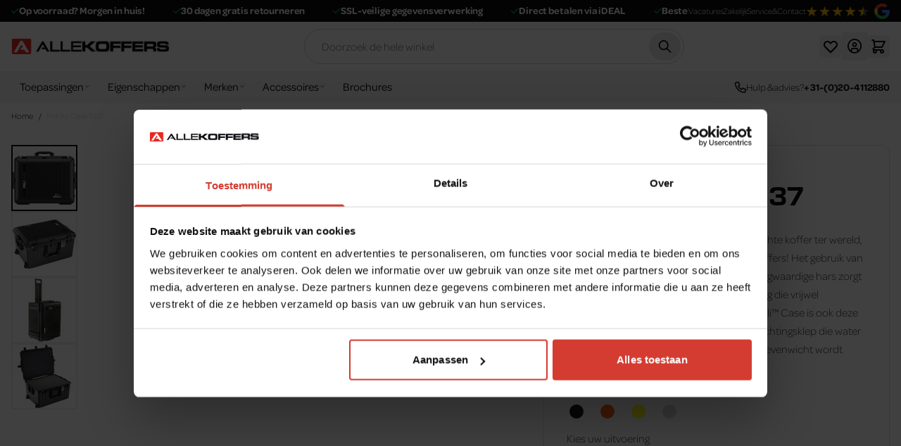

--- FILE ---
content_type: text/html; charset=UTF-8
request_url: https://www.allekoffers.nl/peli-air-case-1637
body_size: 89860
content:
<!doctype html>
<html lang="nl">
<head prefix="og: http://ogp.me/ns# fb: http://ogp.me/ns/fb# product: http://ogp.me/ns/product#">
    <meta charset="utf-8"/>
<meta name="title" content="Peli Air Case 1637"/>
<meta name="description" content="explorer case, explorer cases, explorer koffer, explorer koffers, luchtdichte cases, luchtdichte flight cases, luchtdichte kisten, luchtdichte koffers, stofdichte cases, stofdichte flight cases, stofdichte kisten, stofdichte koffers, waterdichte cases, waterdichte flight cases, waterdichte kisten, waterdichte koffers, Peli, Pelicase, Pelicases, SKB, Storm cases, HRPC, Apox, aluminium koffers, alluminium kisten, business tassen"/>
<meta name="keywords" content=""explorer case, explorer cases, explorer koffer, explorer koffers, luchtdichte cases, luchtdichte flight cases, luchtdichte kisten, luchtdichte koffers, stofdichte cases, stofdichte flight cases, stofdichte kisten, stofdichte koffers, waterdichte cases, waterdichte flight cases, waterdichte kisten, waterdichte koffers, Peli, Pelicase, Pelicases, SKB, Storm cases, HRPC, Apox"/>
<meta name="robots" content="INDEX,FOLLOW"/>
<meta name="viewport" content="width=device-width, initial-scale=1"/>
<title>Peli Air Case 1637</title>
<link  rel="stylesheet" type="text/css"  rel="stylesheet" type="text/css" href="https://www.allekoffers.nl/static/version1768321806/frontend/Atvise/ChildTheme/nl_NL/css/styles.min.css" />
<link  rel="stylesheet" type="text/css"  rel="stylesheet" type="text/css" href="https://kit.fontawesome.com/c6275acf37.css" />
<link  rel="stylesheet" type="text/css"  rel="stylesheet" type="text/css" href="https://use.typekit.net/ltd3coe.css" />
<link  rel="stylesheet" type="text/css"  rel="stylesheet" type="text/css" href="https://cdn.jsdelivr.net/npm/@glidejs/glide/dist/css/glide.core.min.css" />
<link  rel="stylesheet" type="text/css"  media="all" href="https://www.allekoffers.nl/static/version1768321806/_cache/merged/3ed880a91890b55877fa2cd13a3620bd.min.css" />
<script  type="text/javascript"  src="https://cdn.jsdelivr.net/npm/@glidejs/glide/dist/glide.min.js"></script>
<link  rel="icon" type="image/x-icon" href="https://www.allekoffers.nl/media/favicon/default/favicon.png" />
<link  rel="shortcut icon" type="image/x-icon" href="https://www.allekoffers.nl/media/favicon/default/favicon.png" />
<meta name="google-site-verification" content="xrEZ-j7CBAi_0kPJ64AdMCr8BWOzkXxCWUvu1xD5q9U" />
<meta name="google-site-verification" content="0x55fUsGRxcNO8JET4KTmXkFj0ka766v9Ck7zWWMixY" />            
<script type="text&#x2F;javascript">
(function(w,d,s,l,i){w[l]=w[l]||[];w[l].push({'gtm.start':
                new Date().getTime(),event:'gtm.js'});var f=d.getElementsByTagName(s)[0],
            j=d.createElement(s),dl=l!='dataLayer'?'&amp;l='+l:'';j.async=true;j.src=
            'https://sst.allekoffers.nl/gtm.js?id='+i+dl;f.parentNode.insertBefore(j,f);
})(window,document,'script','dataLayer','GTM-57BMWBFG');
</script>

<script type="text&#x2F;javascript">
window.taggrsQuoteData = {};
window.taggrsCurrency = 'EUR';
window.taggersEventsConfig = {"remove_from_cart":true};
window.taggrsDebugMode = false;

document.addEventListener('DOMContentLoaded', () => {
    taggrsReloadQuoteData();
});

const eventTriggeredCounter = {};

function taggrsReloadQuoteData() {

    return fetch('https://www.allekoffers.nl/taggrs-datalayer/getquotedata/')
        .then(response => {
            if (!response.ok) {
                console.warn('GET request failed');
            }
            return response.json()
        })
        .then(data => {
            window.taggrsQuoteData = data;
            console.log('Quote data reloaded');
        })
}

function taggrsLoadUserData(callback) {
    return fetch('https://www.allekoffers.nl/taggrs-datalayer/getuserdata/')
        .then(response => {
            if (!response.ok) {
                console.warn('GET request failed');
            }
            return response.json()
        })
        .then(data => {
            window.taggrsUserData = data;
            if (typeof  callback === 'function') {
                callback(data);
            }
        })
}

function taggrsPush(dataLayer, reloadUserData) {

    if (!dataLayer.hasOwnProperty('ecommerce')) {
        return;
    }

    window.dataLayer = window.dataLayer || [];

    if (!dataLayer.hasOwnProperty('ecommerce')) {
        dataLayer.ecommerce = {};
    }

    const userDataEmpty = !dataLayer.ecommerce.hasOwnProperty('user_data')
        || !dataLayer.ecommerce.user_data.hasOwnProperty('email')

    if (userDataEmpty) {
        taggrsLoadUserData((data) => {
            dataLayer.ecommerce.user_data = data;
            window.dataLayer.push(dataLayer);
            if (window.taggrsDebugMode) {
               console.log(dataLayer);
            }
        });
    } else {
        window.dataLayer.push(dataLayer);
        if (window.taggrsDebugMode) {
            console.log(dataLayer);
        }
    }
}

function taggrsAjaxEvent(eventName, callback, limit) {

    if (typeof limit !== "undefined") {
        if (eventTriggeredCounter.hasOwnProperty(eventName) && eventTriggeredCounter[eventName] >= limit ) {
            return;
        }

        if (!eventTriggeredCounter.hasOwnProperty(eventName)) {
            eventTriggeredCounter[eventName] = 1;
        } else {
            eventTriggeredCounter[eventName]++;
        }
    }

    const ajaxBaseUrl = 'https://www.allekoffers.nl/taggrs-datalayer/';

    return fetch(ajaxBaseUrl + eventName)
        .then(response => {
            if (!response.ok) console.warn('GET request failed');
                return response.json()
        })
        .then(data => {
            taggrsPush(data, false);
            if (typeof callback === 'function') {
                callback();
            }
        })
        .catch(error => {
            console.log(error);
        });
}</script><script>
    var BASE_URL = 'https://www.allekoffers.nl/';
    var THEME_PATH = 'https://www.allekoffers.nl/static/version1768321806/frontend/Atvise/ChildTheme/nl_NL';
    var COOKIE_CONFIG = {
        "expires": null,
        "path": "\u002F",
        "domain": ".www.allekoffers.nl",
        "secure": true,
        "lifetime": "3600",
        "cookie_restriction_enabled": false    };
    var CURRENT_STORE_CODE = 'dut';
    var CURRENT_WEBSITE_ID = '1';

    window.hyva = window.hyva || {}

    window.cookie_consent_groups = window.cookie_consent_groups || {}
    window.cookie_consent_groups['necessary'] = true;

    window.cookie_consent_config = window.cookie_consent_config || {};
    window.cookie_consent_config['necessary'] = [].concat(
        window.cookie_consent_config['necessary'] || [],
        [
            'user_allowed_save_cookie',
            'form_key',
            'mage-messages',
            'private_content_version',
            'mage-cache-sessid',
            'last_visited_store',
            'section_data_ids'
        ]
    );
</script>
<script>
    'use strict';
    (function( hyva, undefined ) {

        function lifetimeToExpires(options, defaults) {

            const lifetime = options.lifetime || defaults.lifetime;

            if (lifetime) {
                const date = new Date;
                date.setTime(date.getTime() + lifetime * 1000);
                return date;
            }

            return null;
        }

        function generateRandomString() {

            const allowedCharacters = '0123456789abcdefghijklmnopqrstuvwxyzABCDEFGHIJKLMNOPQRSTUVWXYZ',
                length = 16;

            let formKey = '',
                charactersLength = allowedCharacters.length;

            for (let i = 0; i < length; i++) {
                formKey += allowedCharacters[Math.round(Math.random() * (charactersLength - 1))]
            }

            return formKey;
        }

        const sessionCookieMarker = {noLifetime: true}

        const cookieTempStorage = {};

        const internalCookie = {
            get(name) {
                const v = document.cookie.match('(^|;) ?' + name + '=([^;]*)(;|$)');
                return v ? v[2] : null;
            },
            set(name, value, days, skipSetDomain) {
                let expires,
                    path,
                    domain,
                    secure,
                    samesite;

                const defaultCookieConfig = {
                    expires: null,
                    path: '/',
                    domain: null,
                    secure: false,
                    lifetime: null,
                    samesite: 'lax'
                };

                const cookieConfig = window.COOKIE_CONFIG || {};

                expires = days && days !== sessionCookieMarker
                    ? lifetimeToExpires({lifetime: 24 * 60 * 60 * days, expires: null}, defaultCookieConfig)
                    : lifetimeToExpires(window.COOKIE_CONFIG, defaultCookieConfig) || defaultCookieConfig.expires;

                path = cookieConfig.path || defaultCookieConfig.path;
                domain = !skipSetDomain && (cookieConfig.domain || defaultCookieConfig.domain);
                secure = cookieConfig.secure || defaultCookieConfig.secure;
                samesite = cookieConfig.samesite || defaultCookieConfig.samesite;

                document.cookie = name + "=" + encodeURIComponent(value) +
                    (expires && days !== sessionCookieMarker ? '; expires=' + expires.toGMTString() : '') +
                    (path ? '; path=' + path : '') +
                    (domain ? '; domain=' + domain : '') +
                    (secure ? '; secure' : '') +
                    (samesite ? '; samesite=' + samesite : 'lax');
            },
            isWebsiteAllowedToSaveCookie() {
                const allowedCookies = this.get('user_allowed_save_cookie');
                if (allowedCookies) {
                    const allowedWebsites = JSON.parse(unescape(allowedCookies));

                    return allowedWebsites[CURRENT_WEBSITE_ID] === 1;
                }
                return false;
            },
            getGroupByCookieName(name) {
                const cookieConsentConfig = window.cookie_consent_config || {};
                let group = null;
                for (let prop in cookieConsentConfig) {
                    if (!cookieConsentConfig.hasOwnProperty(prop)) continue;
                    if (cookieConsentConfig[prop].includes(name)) {
                        group = prop;
                        break;
                    }
                }
                return group;
            },
            isCookieAllowed(name) {
                const cookieGroup = this.getGroupByCookieName(name);
                return cookieGroup
                    ? window.cookie_consent_groups[cookieGroup]
                    : this.isWebsiteAllowedToSaveCookie();
            },
            saveTempStorageCookies() {
                for (const [name, data] of Object.entries(cookieTempStorage)) {
                    if (this.isCookieAllowed(name)) {
                        this.set(name, data['value'], data['days'], data['skipSetDomain']);
                        delete cookieTempStorage[name];
                    }
                }
            }
        };

        hyva.getCookie = (name) => {
            const cookieConfig = window.COOKIE_CONFIG || {};

            if (cookieConfig.cookie_restriction_enabled && ! internalCookie.isCookieAllowed(name)) {
                return cookieTempStorage[name] ? cookieTempStorage[name]['value'] : null;
            }

            return internalCookie.get(name);
        }

        hyva.setCookie = (name, value, days, skipSetDomain) => {
            const cookieConfig = window.COOKIE_CONFIG || {};

            if (cookieConfig.cookie_restriction_enabled && ! internalCookie.isCookieAllowed(name)) {
                cookieTempStorage[name] = {value, days, skipSetDomain};
                return;
            }
            return internalCookie.set(name, value, days, skipSetDomain);
        }


        hyva.setSessionCookie = (name, value, skipSetDomain) => {
            return hyva.setCookie(name, value, sessionCookieMarker, skipSetDomain)
        }

        hyva.getBrowserStorage = () => {
            const browserStorage = window.localStorage || window.sessionStorage;
            if (!browserStorage) {
                console.warn('Browser Storage is unavailable');
                return false;
            }
            try {
                browserStorage.setItem('storage_test', '1');
                browserStorage.removeItem('storage_test');
            } catch (error) {
                console.warn('Browser Storage is not accessible', error);
                return false;
            }
            return browserStorage;
        }

        hyva.postForm = (postParams) => {
            const form = document.createElement("form");

            let data = postParams.data;

            if (! postParams.skipUenc && ! data.uenc) {
                data.uenc = btoa(window.location.href);
            }
            form.method = "POST";
            form.action = postParams.action;

            Object.keys(postParams.data).map(key => {
                const field = document.createElement("input");
                field.type = 'hidden'
                field.value = postParams.data[key];
                field.name = key;
                form.appendChild(field);
            });

            const form_key = document.createElement("input");
            form_key.type = 'hidden';
            form_key.value = hyva.getFormKey();
            form_key.name="form_key";
            form.appendChild(form_key);

            document.body.appendChild(form);

            form.submit();
        }

        hyva.getFormKey = function () {
            let formKey = hyva.getCookie('form_key');

            if (!formKey) {
                formKey = generateRandomString();
                hyva.setCookie('form_key', formKey);
            }

            return formKey;
        }

        hyva.formatPrice = (value, showSign, options = {}) => {
            const groupSeparator = options.groupSeparator;
            const decimalSeparator = options.decimalSeparator
            delete options.groupSeparator;
            delete options.decimalSeparator;
            const formatter = new Intl.NumberFormat(
                'nl\u002DNL',
                Object.assign({
                    style: 'currency',
                    currency: 'EUR',
                    signDisplay: showSign ? 'always' : 'auto'
                }, options)
            );
            return (typeof Intl.NumberFormat.prototype.formatToParts === 'function') ?
                formatter.formatToParts(value).map(({type, value}) => {
                    switch (type) {
                        case 'currency':
                            return '\u20AC' || value;
                        case 'minusSign':
                            return '- ';
                        case 'plusSign':
                            return '+ ';
                        case 'group':
                            return groupSeparator !== undefined ? groupSeparator : value;
                        case 'decimal':
                            return decimalSeparator !== undefined ? decimalSeparator : value;
                        default :
                            return value;
                    }
                }).reduce((string, part) => string + part) :
                formatter.format(value);
        }

        const formatStr = function (str, nStart) {
            const args = Array.from(arguments).slice(2);

            return str.replace(/(%+)([0-9]+)/g, (m, p, n) => {
                const idx = parseInt(n) - nStart;

                if (args[idx] === null || args[idx] === void 0) {
                    return m;
                }
                return p.length % 2
                    ? p.slice(0, -1).replace('%%', '%') + args[idx]
                    : p.replace('%%', '%') + n;
            })
        }

        hyva.str = function (string) {
            const args = Array.from(arguments);
            args.splice(1, 0, 1);

            return formatStr.apply(undefined, args);
        }

        hyva.strf = function () {
            const args = Array.from(arguments);
            args.splice(1, 0, 0);

            return formatStr.apply(undefined, args);
        }

        /**
         * Take a html string as `content` parameter and
         * extract an element from the DOM to replace in
         * the current page under the same selector,
         * defined by `targetSelector`
         */
        hyva.replaceDomElement = (targetSelector, content) => {
            // Parse the content and extract the DOM node using the `targetSelector`
            const parser = new DOMParser();
            const doc = parser.parseFromString(content, 'text/html');
            const contentNode = doc.querySelector(targetSelector);

            // Bail if content or target can't be found
            if (!contentNode || !document.querySelector(targetSelector)) {
                return;
            }

                        hyva.activateScripts(contentNode);
            
            // Replace the old DOM node with the new content
            document.querySelector(targetSelector).replaceWith(contentNode);

            // Reload customerSectionData and display cookie-messages if present
            window.dispatchEvent(new CustomEvent("reload-customer-section-data"));
            hyva.initMessages();
        }

        hyva.removeScripts = (contentNode) => {
            const scripts = contentNode.getElementsByTagName('script');
            for (let i = 0; i < scripts.length; i++) {
                scripts[i].parentNode.removeChild(scripts[i]);
            }
            const templates = contentNode.getElementsByTagName('template');
            for (let i = 0; i < templates.length; i++) {
                const container = document.createElement('div');
                container.innerHTML = templates[i].innerHTML;
                hyva.removeScripts(container);
                templates[i].innerHTML = container.innerHTML;
            }
        }

        hyva.activateScripts = (contentNode) => {
            // Create new array from HTMLCollection to avoid mutation of collection while manipulating the DOM.
            const scripts = Array.from(contentNode.getElementsByTagName('script'));

            // Iterate over all script tags to duplicate+inject each into the head
            for (const original of scripts) {
                const script = document.createElement('script');
                original.type && (script.type = original.type);
                script.innerHTML = original.innerHTML;

                // Remove the original (non-executing) script from the contentNode
                original.parentNode.removeChild(original)

                // Add script to head
                document.head.appendChild(script);
            }

            return contentNode;
        }

        const replace = {['+']: '-', ['/']: '_', ['=']: ','};
        hyva.getUenc = () => btoa(window.location.href).replace(/[+/=]/g, match => replace[match]);

        let currentTrap;

        const focusableElements = (rootElement) => {
            const selector = 'button, [href], input, select, textarea, details, [tabindex]:not([tabindex="-1"]';
            return Array.from(rootElement.querySelectorAll(selector))
                .filter(el => {
                    return el.style.display !== 'none'
                        && !el.disabled
                        && el.tabIndex !== -1
                        && (el.offsetWidth || el.offsetHeight || el.getClientRects().length)
                })
        }

        const focusTrap = (e) => {
            const isTabPressed = e.key === 'Tab' || e.keyCode === 9;
            if (!isTabPressed) return;

            const focusable = focusableElements(currentTrap)
            const firstFocusableElement = focusable[0]
            const lastFocusableElement = focusable[focusable.length - 1]

            e.shiftKey
                ? document.activeElement === firstFocusableElement && (lastFocusableElement.focus(), e.preventDefault())
                : document.activeElement === lastFocusableElement && (firstFocusableElement.focus(), e.preventDefault())
        };

        hyva.releaseFocus = (rootElement) => {
            if (currentTrap && (!rootElement || rootElement === currentTrap)) {
                currentTrap.removeEventListener('keydown', focusTrap)
                currentTrap = null
            }
        }
        hyva.trapFocus = (rootElement) => {
            if (!rootElement) return;
            hyva.releaseFocus()
            currentTrap = rootElement
            rootElement.addEventListener('keydown', focusTrap)
            const firstElement = focusableElements(rootElement)[0]
            firstElement && firstElement.focus()
        }

        hyva.safeParseNumber = (rawValue) => {
            const number = rawValue ? parseFloat(rawValue) : null;

            return Array.isArray(number) || isNaN(number) ? rawValue : number;
        }

        const toCamelCase = s => s.split('_').map(word => word.charAt(0).toUpperCase() + word.slice(1)).join('');
        hyva.createBooleanObject = (name, value = false, additionalMethods = {}) => {

            const camelCase = toCamelCase(name);
            const key = '__hyva_bool_' + name

            return new Proxy(Object.assign(
                additionalMethods,
                {
                    [key]: !!value,
                    [name]() {return !!this[key]},
                    ['!' + name]() {return !this[key]}, // @deprecated This does not work with non-CSP Alpine
                    ['not' + camelCase]() {return !this[key]},
                    ['toggle' + camelCase]() {this[key] = !this[key]},
                    [`set${camelCase}True`]() {this[key] = true},
                    [`set${camelCase}False`]() {this[key] = false},
                }
            ), {
                set(target, prop, value) {
                    return prop === name
                        ? (target[key] = !!value)
                        : Reflect.set(...arguments);
                }
            })
        }

                hyva.alpineInitialized = (fn) => window.addEventListener('alpine:initialized', fn, {once: true})
        window.addEventListener('alpine:init', () => Alpine.data('{}', () => ({})), {once: true});
                window.addEventListener('user-allowed-save-cookie', () => internalCookie.saveTempStorageCookies())

    }( window.hyva = window.hyva || {} ));
</script>
<script>
    if (!window.IntersectionObserver) {
        window.IntersectionObserver = function (callback) {
            this.observe = el => el && callback(this.takeRecords());
            this.takeRecords = () => [{isIntersecting: true, intersectionRatio: 1}];
            this.disconnect = () => {};
            this.unobserve = () => {};
        }
    }
</script>

<script>
    const setTransitionNameBetweenGallery = async (url, promise) => {
        if (window.matchMedia('(prefers-reduced-motion)').matches) return;

        const productGallery = document.getElementById('gallery');
        const productListItem = document.querySelector(`.product-item-photo[href="${url}"]`);
        const targetElement = productListItem
            ? productListItem
            : (productGallery ? productGallery.querySelector('img').parentNode : null);

        if (targetElement) {
            targetElement.style.viewTransitionName = 'view-transition-to-gallery';
            await promise;
            targetElement.style.viewTransitionName = '';
        }
    };

    window.addEventListener('pageswap', async (e) => {
        if (!e.viewTransition) return;
        const targetUrl = new URL(e.activation.entry.url);
        setTransitionNameBetweenGallery(targetUrl.href, e.viewTransition.finished);
    });

    window.addEventListener('pagereveal', async (e) => {
        if (!e.viewTransition || (window.navigation && !window.navigation.activation.from)) return;
        const fromUrl = new URL(window.navigation.activation.from.url);
        // const entryURL = new URL(navigation.activation.entry.url);
        setTransitionNameBetweenGallery(fromUrl.href, e.viewTransition.ready);
    });
</script>

<style>
    @view-transition {
        navigation: auto;
    }
</style>

<meta property="og:type" content="product" />
<meta property="og:title"
      content="Peli&#x20;Air&#x20;Case&#x20;1637" />
<meta property="og:image"
      content="https://www.allekoffers.nl/media/catalog/product/cache/5fd500d098af6cf236eda5e88b749787/1/6/1637b_closed_2_1.jpg" />
<meta property="og:description"
      content="De&#x20;Peli&amp;trade&#x3B;&#x20;Air&#x20;is&#x20;de&#x20;lichtste&#x20;premium&#x20;waterdichte&#x20;koffer&#x20;ter&#x20;wereld,&#x20;tot&#x20;wel&#x20;40&#x25;&#x20;lichter&#x20;dan&#x20;andere&#x20;polymeerkoffers&#x21;&#x20;Het&#x20;gebruik&#x20;van&#x20;een&#x20;superlichte,&#x20;gepatenteerde&#x20;HPX2&amp;trade&#x3B;&#x20;hoogwaardige&#x20;hars&#x20;zorgt&#x20;voor&#x20;een&#x20;lichtgewicht,&#x20;waterdichte&#x20;behuizing&#x20;die&#x20;vrijwel&#x20;onverwoestbaar&#x20;is.&#x20;Net&#x20;als&#x20;bij&#x20;de&#x20;gewone&#x20;Peli&amp;trade&#x3B;&#x20;Case&#x20;is&#x20;ook&#x20;deze&#x20;serie&#x20;voorzien&#x20;van&#x20;een&#x20;automatische&#x20;ontluchtingsklep&#x20;die&#x20;water&#x20;en&#x20;stof&#x20;buiten&#x20;houdt&#x20;terwijl&#x20;de&#x20;luchtdruk&#x20;in&#x20;evenwicht&#x20;wordt&#x20;gehouden." />
<meta property="og:url" content="https://www.allekoffers.nl/peli-air-case-1637" />
    <meta property="product:price:amount" content="458.46"/>
    <meta property="product:price:currency"
      content="EUR"/>
<script>
    (function () {
        let amSwiperProcessed = false;

        window.addEventListener('load-amswiper', () => {
            if (amSwiperProcessed) {
                window?.Swiper && window.dispatchEvent(new CustomEvent('amswiper-loaded', {}));
                return;
            }

            const script = document.createElement('script');
            script.src = 'https://www.allekoffers.nl/static/version1768321806/frontend/Atvise/ChildTheme/nl_NL/Amasty_LibSwiperJs/js/vendor/swiper/swiper.min.js';
            script.async = true;
            document.body.appendChild(script);

            amSwiperProcessed = true;

            script.onload = () => {
                window.dispatchEvent(new CustomEvent('amswiper-loaded', {}));
            }

            const stylesHref = 'https://www.allekoffers.nl/static/version1768321806/frontend/Atvise/ChildTheme/nl_NL/Amasty_LibSwiperJs/vendor/swiper/swiper.min.css';

            if (document.querySelector(`link[href="${stylesHref}"]`)) {
                return;
            }

            const styles = document.createElement('link');
            styles.rel = 'stylesheet';
            styles.type = 'text/css';
            styles.href = stylesHref;

            document.head.appendChild(styles);
        });
    }());
</script>
</head>
<body id="html-body" itemtype="https://schema.org/Product" itemscope="itemscope" class="page-product-configurable catalog-product-view product-peli-air-case-1637 page-layout-1column">
<noscript>
    <iframe src='https://sst.allekoffers.nl/ns.html?id=GTM-57BMWBFG'
            height='0' width='0' style='display:none;visibility:hidden'>
    </iframe>
</noscript>
<input name="form_key" type="hidden" value="nVkNgDWDRtvuGWbJ" />
    <noscript>
        <section class="message global noscript border-b-2 border-blue-500 bg-blue-50 shadow-none m-0 px-0 rounded-none font-normal">
            <div class="container text-center">
                <p>
                    <strong>JavaScript lijkt te zijn uitgeschakeld in uw browser.</strong>
                    <span>
                        Voor de beste gebruikerservaring, zorg ervoor dat javascript ingeschakeld is voor uw browser.                    </span>
                </p>
            </div>
        </section>
    </noscript>


<script>
    document.body.addEventListener('touchstart', () => {}, {passive: true})
</script>
<div class="page-wrapper"><header class="page-header"><a class="action skip sr-only focus:not-sr-only focus:absolute focus:z-40 focus:bg-white
   contentarea"
   href="#contentarea">
    <span>
        Ga naar de inhoud    </span>
</a>

<div id="ak-top-header" class="header-notification-wrapper bg-primary-dark py-1">
    <div class="relative container flex gap-4 lg:gap-8 items-center lg:justify-between w-full">
        <div id="ak-usp-wrapper" class="w-full lg:w-[80%] overflow-hidden">
            <style>.cmsb61-relative {
position: relative
}
.cmsb61-my-auto {
margin-top: auto;
margin-bottom: auto
}
.cmsb61-flex {
display: flex
}
.cmsb61-w-full {
width: 100%
}
.cmsb61-items-center {
align-items: center
}
.cmsb61-justify-start {
justify-content: flex-start
}
.cmsb61-gap-1 {
gap: 0.25rem
}
.cmsb61-pr-8 {
padding-right: 2rem
}</style>
<div data-content-type="html" data-appearance="default" data-element="main" data-decoded="true"><div id="header-usps" class="cmsb61-relative glide">
    <div class="glide__track cmsb61-w-full" data-glide-el="track">
        <ul class="glide__slides">
            <li class="glide__slide cmsb61-my-auto cmsb61-pr-8 cmsb61-flex cmsb61-items-center cmsb61-justify-start cmsb61-gap-1">
                <i class="text-success fa-regular fa-check"></i>
                <span>Op voorraad? Morgen in huis!</span>
            </li>
            <li class="glide__slide cmsb61-my-auto cmsb61-pr-8 cmsb61-flex cmsb61-items-center cmsb61-justify-start cmsb61-gap-1">
                <i class="text-success fa-regular fa-check"></i>
                <span>30 dagen gratis retourneren</span>
            </li>
            <li class="glide__slide cmsb61-my-auto cmsb61-pr-8 cmsb61-flex cmsb61-items-center cmsb61-justify-start cmsb61-gap-1">
                <i class="text-success fa-regular fa-check"></i>
                <span>SSL-veilige gegevensverwerking</span>
            </li>
            <li class="glide__slide cmsb61-my-auto cmsb61-pr-8 cmsb61-flex cmsb61-items-center cmsb61-justify-start cmsb61-gap-1">
                <i class="text-success fa-regular fa-check"></i>
                <span>Direct betalen via iDEAL</span>
            </li>
            <li class="glide__slide cmsb61-my-auto cmsb61-pr-8 cmsb61-flex cmsb61-items-center cmsb61-justify-start cmsb61-gap-1">
                <i class="text-success fa-regular fa-check"></i>
                <span>Bestellen zonder account</span>
            </li>
        </ul>
    </div>
</div></div>        </div>

        <div id="ak-header-topbar-right" class="hidden lg:block ml-auto">
            <div data-content-type="html" data-appearance="default" data-element="main" data-decoded="true"><ul>
    <li><a href="https://www.lejan.nl/vacature" alt="Vacature Pagina" target="_blank">Vacatures</a></li>
    <li><a href="https://www.lejan.nl/" alt="Zakelijk Pagina"target="_blank">Zakelijk</a></li>
    <li><a href="/contact" alt="Service&Contact Pagina">Service&Contact</a></li>    
    <li><a href="https://share.google/HlbjevF6IFZFyYtQv" alt="Google Rating"target="_blank"><img src="/media/wysiwyg/AK_2025/header/googlerating.png" alt="Allekoffers - Google Rating" /></a></li>    
</ul></div>        </div>
    </div>
</div>
<div
    id="stickyHeader"
    class="ak-header-wrapper bg-white"
    x-data="initHeader()"
    x-bind="eventListeners"
    @private-content-loaded.window="getData(event.detail.data)"
    @resize.window.debounce="checkHeaderSize">
    <div class="container py-2.5 flex gap-4 items-center">
        <nav
    class="navigation xl:hidden"
    aria-label="Site&#x20;navigatie"
    x-data="initMenuMobile_696762f153219()"
    @load.window="setActiveMenu($root)"
    @keydown.window.escape="closeMenu()"
>
    <!-- mobile -->
    <button
        type="button"
        class="block"
        aria-label="Menu&#x20;openen"
        :aria-expanded="open"
        x-ref="mobileMenuTrigger"
        x-show="!open"
        @click="openMenu()"
    >
        <svg xmlns="http://www.w3.org/2000/svg" fill="none" viewBox="0 0 24 24" stroke-width="2" stroke="currentColor" width="24" height="24" aria-hidden="true">
  <path stroke-linecap="round" stroke-linejoin="round" d="M4 6h16M4 12h16M4 18h16"/>
</svg>
    </button>
    <div
        x-ref="mobileMenuNavLinks"
        class="
            z-50 fixed top-0 right-0 w-full h-full p-1 hidden
            flex-col border-t border-container bg-container-lighter
            overflow-y-auto overflow-x-hidden
        "
        :class="{ 'flex': open, 'hidden': !open }"
        :aria-hidden="open ? 'false' : 'true'"
        role="dialog"
        aria-modal="true"
    >
        <ul
            class="border-t flex flex-col gap-y-1 mt-16"
            aria-label="Site&#x20;navigatielinks"
        >
                            <li
                    data-child-id="category-node-86-main"
                    class="level-0"
                >
                    <div
                        class="flex items-center transition-transform duration-150 ease-in-out transform"
                        :class="{
                            '-translate-x-full' : mobilePanelActiveId,
                            'translate-x-0' : !mobilePanelActiveId
                        }"
                    >
                        <a
                            class="flex items-center w-full px-8 py-4 border-b cursor-pointer
                                bg-container-lighter border-container level-0
                            "
                            href="https://www.allekoffers.nl/toepassingen"
                            title="Toepassingen"
                        >
                            Toepassingen                        </a>
                                                    <button
                                @click="openSubcategory('category-node-86')"
                                class="absolute right-0 flex items-center justify-center w-11 h-11 mr-8 cursor-pointer
                                bg-container-lighter border-container"
                                aria-label="Open&#x20;Toepassingen&#x20;subcategorie&#xEB;n"
                                aria-haspopup="true"
                                :aria-expanded="mobilePanelActiveId === 'category-node-86'"
                            >
                                <div class="w-8 h-8 border rounded">
                                    <svg xmlns="http://www.w3.org/2000/svg" fill="none" viewBox="0 0 24 24" stroke-width="2" stroke="currentColor" class="w-full h-full p-1" width="24" height="24" aria-hidden="true">
  <path stroke-linecap="round" stroke-linejoin="round" d="M9 5l7 7-7 7"/>
</svg>
                                </div>
                            </button>
                                            </div>
                                            <div
                            data-child-id="category-node-86"
                            class="absolute top-0 right-0 z-10 flex flex-col gap-1 w-full h-full p-1 bg-container-lighter"
                            :class="{
                                'hidden': mobilePanelActiveId !== 'category-node-86'
                            }"
                        >
                            <ul
                                class="mt-16 transition-transform duration-200 ease-in-out translate-x-full transform"
                                :class="{
                                    'translate-x-full' : mobilePanelActiveId !== 'category-node-86',
                                    'translate-x-0' : mobilePanelActiveId === 'category-node-86',
                                }"
                                aria-label="Subcategorie&#xEB;n"
                            >
                                <li>
                                    <button
                                        type="button"
                                        class="flex items-center px-8 py-4 border-b cursor-pointer bg-container border-container w-full border-t"
                                        @click="backToMainCategories('category-node-86-main')"
                                        aria-label="Terug&#x20;naar&#x20;hoofdcategorie&#xEB;n"
                                    >
                                        <svg xmlns="http://www.w3.org/2000/svg" fill="none" viewBox="0 0 24 24" stroke-width="2" stroke="currentColor" width="24" height="24" aria-hidden="true">
  <path stroke-linecap="round" stroke-linejoin="round" d="M15 19l-7-7 7-7"/>
</svg>
                                        <span class="ml-4">
                                            Toepassingen                                        </span>
                                    </button>
                                </li>
                                <li>
                                    <a
                                        href="https://www.allekoffers.nl/toepassingen"
                                        title="Toepassingen"
                                        class="flex items-center w-full px-8 py-4 border-b cursor-pointer
                                            bg-container-lighter border-container
                                        "
                                    >
                                        <span class="ml-10">
                                            Bekijk alles                                        </span>
                                    </a>
                                </li>
                                                                    <li class="level-1" x-data="{ isOpen: false }">
                                        <div class="flex items-center justify-between border-b border-container">
                                            <a
                                                href="https://www.allekoffers.nl/toepassingen/fotokoffers"
                                                title="Camera&#x20;Koffers"
                                                class="flex items-center w-full px-8 py-4  cursor-pointer
                                                    bg-container-lighter 
                                                "
                                            >
                                                <span class="ml-10 text-base font-medium text-gray-700">
                                                    Camera Koffers                                                </span>
                                            </a>
                                                                                    </div>
                                                                            </li>
                                                                    <li class="level-1" x-data="{ isOpen: false }">
                                        <div class="flex items-center justify-between border-b border-container">
                                            <a
                                                href="https://www.allekoffers.nl/toepassingen/drone-koffers"
                                                title="Drone&#x20;Koffers"
                                                class="flex items-center w-full px-8 py-4  cursor-pointer
                                                    bg-container-lighter 
                                                "
                                            >
                                                <span class="ml-10 text-base font-medium text-gray-700">
                                                    Drone Koffers                                                </span>
                                            </a>
                                                                                    </div>
                                                                            </li>
                                                                    <li class="level-1" x-data="{ isOpen: false }">
                                        <div class="flex items-center justify-between border-b border-container">
                                            <a
                                                href="https://www.allekoffers.nl/toepassingen/laptop-koffers"
                                                title="Laptop&#x20;Koffers"
                                                class="flex items-center w-full px-8 py-4  cursor-pointer
                                                    bg-container-lighter 
                                                "
                                            >
                                                <span class="ml-10 text-base font-medium text-gray-700">
                                                    Laptop Koffers                                                </span>
                                            </a>
                                                                                    </div>
                                                                            </li>
                                                                    <li class="level-1" x-data="{ isOpen: false }">
                                        <div class="flex items-center justify-between border-b border-container">
                                            <a
                                                href="https://www.allekoffers.nl/toepassingen/transportkoffers"
                                                title="Transportkoffers"
                                                class="flex items-center w-full px-8 py-4  cursor-pointer
                                                    bg-container-lighter 
                                                "
                                            >
                                                <span class="ml-10 text-base font-medium text-gray-700">
                                                    Transportkoffers                                                </span>
                                            </a>
                                                                                    </div>
                                                                            </li>
                                                                    <li class="level-1" x-data="{ isOpen: false }">
                                        <div class="flex items-center justify-between border-b border-container">
                                            <a
                                                href="https://www.allekoffers.nl/toepassingen/19-rack-koffers"
                                                title="19&quot;&#x20;Rack&#x20;Koffers"
                                                class="flex items-center w-full px-8 py-4  cursor-pointer
                                                    bg-container-lighter 
                                                "
                                            >
                                                <span class="ml-10 text-base font-medium text-gray-700">
                                                    19&quot; Rack Koffers                                                </span>
                                            </a>
                                                                                    </div>
                                                                            </li>
                                                                    <li class="level-1" x-data="{ isOpen: false }">
                                        <div class="flex items-center justify-between border-b border-container">
                                            <a
                                                href="https://www.allekoffers.nl/toepassingen/gereedschap-koffers"
                                                title="Gereedschap&#x20;Koffers"
                                                class="flex items-center w-full px-8 py-4  cursor-pointer
                                                    bg-container-lighter 
                                                "
                                            >
                                                <span class="ml-10 text-base font-medium text-gray-700">
                                                    Gereedschap Koffers                                                </span>
                                            </a>
                                                                                    </div>
                                                                            </li>
                                                                    <li class="level-1" x-data="{ isOpen: false }">
                                        <div class="flex items-center justify-between border-b border-container">
                                            <a
                                                href="https://www.allekoffers.nl/toepassingen/wapen-koffers"
                                                title="Wapen&#x20;Koffers"
                                                class="flex items-center w-full px-8 py-4  cursor-pointer
                                                    bg-container-lighter 
                                                "
                                            >
                                                <span class="ml-10 text-base font-medium text-gray-700">
                                                    Wapen Koffers                                                </span>
                                            </a>
                                                                                    </div>
                                                                            </li>
                                                                    <li class="level-1" x-data="{ isOpen: false }">
                                        <div class="flex items-center justify-between border-b border-container">
                                            <a
                                                href="https://www.allekoffers.nl/toepassingen/muziek-koffers"
                                                title="Muziek&#x20;Koffers"
                                                class="flex items-center w-full px-8 py-4  cursor-pointer
                                                    bg-container-lighter 
                                                "
                                            >
                                                <span class="ml-10 text-base font-medium text-gray-700">
                                                    Muziek Koffers                                                </span>
                                            </a>
                                                                                    </div>
                                                                            </li>
                                                                    <li class="level-1" x-data="{ isOpen: false }">
                                        <div class="flex items-center justify-between border-b border-container">
                                            <a
                                                href="https://www.allekoffers.nl/toepassingen/medische-koffers"
                                                title="Medische&#x20;Koffers"
                                                class="flex items-center w-full px-8 py-4  cursor-pointer
                                                    bg-container-lighter 
                                                "
                                            >
                                                <span class="ml-10 text-base font-medium text-gray-700">
                                                    Medische Koffers                                                </span>
                                            </a>
                                                                                    </div>
                                                                            </li>
                                                            </ul>
                            <button
                                @click="closeMenu()"
                                class="absolute flex justify-end w-16 self-end mb-1 transition-none"
                                aria-label="Menu&#x20;sluiten"
                            >
                                <svg xmlns="http://www.w3.org/2000/svg" fill="none" viewBox="0 0 24 24" stroke-width="2" stroke="currentColor" class="hidden p-4" width="64" height="64" :class="{ 'hidden' : !open, 'block': open }" aria-hidden="true">
  <path stroke-linecap="round" stroke-linejoin="round" d="M6 18L18 6M6 6l12 12"/>
</svg>
                            </button>
                        </div>
                                    </li>
                            <li
                    data-child-id="category-node-87-main"
                    class="level-0"
                >
                    <div
                        class="flex items-center transition-transform duration-150 ease-in-out transform"
                        :class="{
                            '-translate-x-full' : mobilePanelActiveId,
                            'translate-x-0' : !mobilePanelActiveId
                        }"
                    >
                        <a
                            class="flex items-center w-full px-8 py-4 border-b cursor-pointer
                                bg-container-lighter border-container level-0
                            "
                            href="https://www.allekoffers.nl/eigenschappen"
                            title="Eigenschappen"
                        >
                            Eigenschappen                        </a>
                                                    <button
                                @click="openSubcategory('category-node-87')"
                                class="absolute right-0 flex items-center justify-center w-11 h-11 mr-8 cursor-pointer
                                bg-container-lighter border-container"
                                aria-label="Open&#x20;Eigenschappen&#x20;subcategorie&#xEB;n"
                                aria-haspopup="true"
                                :aria-expanded="mobilePanelActiveId === 'category-node-87'"
                            >
                                <div class="w-8 h-8 border rounded">
                                    <svg xmlns="http://www.w3.org/2000/svg" fill="none" viewBox="0 0 24 24" stroke-width="2" stroke="currentColor" class="w-full h-full p-1" width="24" height="24" aria-hidden="true">
  <path stroke-linecap="round" stroke-linejoin="round" d="M9 5l7 7-7 7"/>
</svg>
                                </div>
                            </button>
                                            </div>
                                            <div
                            data-child-id="category-node-87"
                            class="absolute top-0 right-0 z-10 flex flex-col gap-1 w-full h-full p-1 bg-container-lighter"
                            :class="{
                                'hidden': mobilePanelActiveId !== 'category-node-87'
                            }"
                        >
                            <ul
                                class="mt-16 transition-transform duration-200 ease-in-out translate-x-full transform"
                                :class="{
                                    'translate-x-full' : mobilePanelActiveId !== 'category-node-87',
                                    'translate-x-0' : mobilePanelActiveId === 'category-node-87',
                                }"
                                aria-label="Subcategorie&#xEB;n"
                            >
                                <li>
                                    <button
                                        type="button"
                                        class="flex items-center px-8 py-4 border-b cursor-pointer bg-container border-container w-full border-t"
                                        @click="backToMainCategories('category-node-87-main')"
                                        aria-label="Terug&#x20;naar&#x20;hoofdcategorie&#xEB;n"
                                    >
                                        <svg xmlns="http://www.w3.org/2000/svg" fill="none" viewBox="0 0 24 24" stroke-width="2" stroke="currentColor" width="24" height="24" aria-hidden="true">
  <path stroke-linecap="round" stroke-linejoin="round" d="M15 19l-7-7 7-7"/>
</svg>
                                        <span class="ml-4">
                                            Eigenschappen                                        </span>
                                    </button>
                                </li>
                                <li>
                                    <a
                                        href="https://www.allekoffers.nl/eigenschappen"
                                        title="Eigenschappen"
                                        class="flex items-center w-full px-8 py-4 border-b cursor-pointer
                                            bg-container-lighter border-container
                                        "
                                    >
                                        <span class="ml-10">
                                            Bekijk alles                                        </span>
                                    </a>
                                </li>
                                                                    <li class="level-1" x-data="{ isOpen: false }">
                                        <div class="flex items-center justify-between border-b border-container">
                                            <a
                                                href="https://www.allekoffers.nl/eigenschappen/waterdichte-koffers"
                                                title="Stof-&#x20;en&#x20;Waterdicht"
                                                class="flex items-center w-full px-8 py-4  cursor-pointer
                                                    bg-container-lighter 
                                                "
                                            >
                                                <span class="ml-10 text-base font-medium text-gray-700">
                                                    Stof- en Waterdicht                                                </span>
                                            </a>
                                                                                    </div>
                                                                            </li>
                                                                    <li class="level-1" x-data="{ isOpen: false }">
                                        <div class="flex items-center justify-between border-b border-container">
                                            <a
                                                href="https://www.allekoffers.nl/eigenschappen/lichtgewicht"
                                                title="Lichtgewicht"
                                                class="flex items-center w-full px-8 py-4  cursor-pointer
                                                    bg-container-lighter 
                                                "
                                            >
                                                <span class="ml-10 text-base font-medium text-gray-700">
                                                    Lichtgewicht                                                </span>
                                            </a>
                                                                                    </div>
                                                                            </li>
                                                                    <li class="level-1" x-data="{ isOpen: false }">
                                        <div class="flex items-center justify-between border-b border-container">
                                            <a
                                                href="https://www.allekoffers.nl/eigenschappen/stapelbaar"
                                                title="Stapelbaar"
                                                class="flex items-center w-full px-8 py-4  cursor-pointer
                                                    bg-container-lighter 
                                                "
                                            >
                                                <span class="ml-10 text-base font-medium text-gray-700">
                                                    Stapelbaar                                                </span>
                                            </a>
                                                                                    </div>
                                                                            </li>
                                                                    <li class="level-1" x-data="{ isOpen: false }">
                                        <div class="flex items-center justify-between border-b border-container">
                                            <a
                                                href="https://www.allekoffers.nl/eigenschappen/afsluitbaar"
                                                title="Afsluitbaar"
                                                class="flex items-center w-full px-8 py-4  cursor-pointer
                                                    bg-container-lighter 
                                                "
                                            >
                                                <span class="ml-10 text-base font-medium text-gray-700">
                                                    Afsluitbaar                                                </span>
                                            </a>
                                                                                    </div>
                                                                            </li>
                                                                    <li class="level-1" x-data="{ isOpen: false }">
                                        <div class="flex items-center justify-between border-b border-container">
                                            <a
                                                href="https://www.allekoffers.nl/eigenschappen/met-wielen-trolley"
                                                title="met&#x20;Wielen&#x2F;Trolley"
                                                class="flex items-center w-full px-8 py-4  cursor-pointer
                                                    bg-container-lighter 
                                                "
                                            >
                                                <span class="ml-10 text-base font-medium text-gray-700">
                                                    met Wielen/Trolley                                                </span>
                                            </a>
                                                                                    </div>
                                                                            </li>
                                                                    <li class="level-1" x-data="{ isOpen: false }">
                                        <div class="flex items-center justify-between border-b border-container">
                                            <a
                                                href="https://www.allekoffers.nl/eigenschappen/met-plukschuim"
                                                title="met&#x20;Plukschuim"
                                                class="flex items-center w-full px-8 py-4  cursor-pointer
                                                    bg-container-lighter 
                                                "
                                            >
                                                <span class="ml-10 text-base font-medium text-gray-700">
                                                    met Plukschuim                                                </span>
                                            </a>
                                                                                    </div>
                                                                            </li>
                                                                    <li class="level-1" x-data="{ isOpen: false }">
                                        <div class="flex items-center justify-between border-b border-container">
                                            <a
                                                href="https://www.allekoffers.nl/eigenschappen/met-vakverdeling"
                                                title="met&#x20;Vakverdeling"
                                                class="flex items-center w-full px-8 py-4  cursor-pointer
                                                    bg-container-lighter 
                                                "
                                            >
                                                <span class="ml-10 text-base font-medium text-gray-700">
                                                    met Vakverdeling                                                </span>
                                            </a>
                                                                                    </div>
                                                                            </li>
                                                            </ul>
                            <button
                                @click="closeMenu()"
                                class="absolute flex justify-end w-16 self-end mb-1 transition-none"
                                aria-label="Menu&#x20;sluiten"
                            >
                                <svg xmlns="http://www.w3.org/2000/svg" fill="none" viewBox="0 0 24 24" stroke-width="2" stroke="currentColor" class="hidden p-4" width="64" height="64" :class="{ 'hidden' : !open, 'block': open }" aria-hidden="true">
  <path stroke-linecap="round" stroke-linejoin="round" d="M6 18L18 6M6 6l12 12"/>
</svg>
                            </button>
                        </div>
                                    </li>
                            <li
                    data-child-id="category-node-88-main"
                    class="level-0"
                >
                    <div
                        class="flex items-center transition-transform duration-150 ease-in-out transform"
                        :class="{
                            '-translate-x-full' : mobilePanelActiveId,
                            'translate-x-0' : !mobilePanelActiveId
                        }"
                    >
                        <a
                            class="flex items-center w-full px-8 py-4 border-b cursor-pointer
                                bg-container-lighter border-container level-0
                            "
                            href="https://www.allekoffers.nl/merken"
                            title="Merken"
                        >
                            Merken                        </a>
                                                    <button
                                @click="openSubcategory('category-node-88')"
                                class="absolute right-0 flex items-center justify-center w-11 h-11 mr-8 cursor-pointer
                                bg-container-lighter border-container"
                                aria-label="Open&#x20;Merken&#x20;subcategorie&#xEB;n"
                                aria-haspopup="true"
                                :aria-expanded="mobilePanelActiveId === 'category-node-88'"
                            >
                                <div class="w-8 h-8 border rounded">
                                    <svg xmlns="http://www.w3.org/2000/svg" fill="none" viewBox="0 0 24 24" stroke-width="2" stroke="currentColor" class="w-full h-full p-1" width="24" height="24" aria-hidden="true">
  <path stroke-linecap="round" stroke-linejoin="round" d="M9 5l7 7-7 7"/>
</svg>
                                </div>
                            </button>
                                            </div>
                                            <div
                            data-child-id="category-node-88"
                            class="absolute top-0 right-0 z-10 flex flex-col gap-1 w-full h-full p-1 bg-container-lighter"
                            :class="{
                                'hidden': mobilePanelActiveId !== 'category-node-88'
                            }"
                        >
                            <ul
                                class="mt-16 transition-transform duration-200 ease-in-out translate-x-full transform"
                                :class="{
                                    'translate-x-full' : mobilePanelActiveId !== 'category-node-88',
                                    'translate-x-0' : mobilePanelActiveId === 'category-node-88',
                                }"
                                aria-label="Subcategorie&#xEB;n"
                            >
                                <li>
                                    <button
                                        type="button"
                                        class="flex items-center px-8 py-4 border-b cursor-pointer bg-container border-container w-full border-t"
                                        @click="backToMainCategories('category-node-88-main')"
                                        aria-label="Terug&#x20;naar&#x20;hoofdcategorie&#xEB;n"
                                    >
                                        <svg xmlns="http://www.w3.org/2000/svg" fill="none" viewBox="0 0 24 24" stroke-width="2" stroke="currentColor" width="24" height="24" aria-hidden="true">
  <path stroke-linecap="round" stroke-linejoin="round" d="M15 19l-7-7 7-7"/>
</svg>
                                        <span class="ml-4">
                                            Merken                                        </span>
                                    </button>
                                </li>
                                <li>
                                    <a
                                        href="https://www.allekoffers.nl/merken"
                                        title="Merken"
                                        class="flex items-center w-full px-8 py-4 border-b cursor-pointer
                                            bg-container-lighter border-container
                                        "
                                    >
                                        <span class="ml-10">
                                            Bekijk alles                                        </span>
                                    </a>
                                </li>
                                                                    <li class="level-1" x-data="{ isOpen: false }">
                                        <div class="flex items-center justify-between border-b border-container">
                                            <a
                                                href="https://www.allekoffers.nl/merken/explorer-cases"
                                                title="Explorer&#x20;Cases"
                                                class="flex items-center w-full px-8 py-4  cursor-pointer
                                                    bg-container-lighter 
                                                "
                                            >
                                                <span class="ml-10 text-base font-medium text-gray-700">
                                                    Explorer Cases                                                </span>
                                            </a>
                                                                                    </div>
                                                                            </li>
                                                                    <li class="level-1" x-data="{ isOpen: false }">
                                        <div class="flex items-center justify-between border-b border-container">
                                            <a
                                                href="https://www.allekoffers.nl/merken/peli-cases"
                                                title="Peli&#x2122;&#x20;Cases"
                                                class="flex items-center w-full px-8 py-4  cursor-pointer
                                                    bg-container-lighter 
                                                "
                                            >
                                                <span class="ml-10 text-base font-medium text-gray-700">
                                                    Peli™ Cases                                                </span>
                                            </a>
                                                                                    </div>
                                                                            </li>
                                                                    <li class="level-1" x-data="{ isOpen: false }">
                                        <div class="flex items-center justify-between border-b border-container">
                                            <a
                                                href="https://www.allekoffers.nl/merken/x-line-cases"
                                                title="X-Line&#x20;Cases"
                                                class="flex items-center w-full px-8 py-4  cursor-pointer
                                                    bg-container-lighter 
                                                "
                                            >
                                                <span class="ml-10 text-base font-medium text-gray-700">
                                                    X-Line Cases                                                </span>
                                            </a>
                                                                                    </div>
                                                                            </li>
                                                                    <li class="level-1" x-data="{ isOpen: false }">
                                        <div class="flex items-center justify-between border-b border-container">
                                            <a
                                                href="https://www.allekoffers.nl/merken/m-line-cases"
                                                title="M-Line&#x20;Cases"
                                                class="flex items-center w-full px-8 py-4  cursor-pointer
                                                    bg-container-lighter 
                                                "
                                            >
                                                <span class="ml-10 text-base font-medium text-gray-700">
                                                    M-Line Cases                                                </span>
                                            </a>
                                                                                    </div>
                                                                            </li>
                                                                    <li class="level-1" x-data="{ isOpen: false }">
                                        <div class="flex items-center justify-between border-b border-container">
                                            <a
                                                href="https://www.allekoffers.nl/merken/wag-cases"
                                                title="WAG&#x20;Cases"
                                                class="flex items-center w-full px-8 py-4  cursor-pointer
                                                    bg-container-lighter 
                                                "
                                            >
                                                <span class="ml-10 text-base font-medium text-gray-700">
                                                    WAG Cases                                                </span>
                                            </a>
                                                                                    </div>
                                                                            </li>
                                                                    <li class="level-1" x-data="{ isOpen: false }">
                                        <div class="flex items-center justify-between border-b border-container">
                                            <a
                                                href="https://www.allekoffers.nl/merken/bounce-cases"
                                                title="Bounce&#x20;Cases"
                                                class="flex items-center w-full px-8 py-4  cursor-pointer
                                                    bg-container-lighter 
                                                "
                                            >
                                                <span class="ml-10 text-base font-medium text-gray-700">
                                                    Bounce Cases                                                </span>
                                            </a>
                                                                                    </div>
                                                                            </li>
                                                                    <li class="level-1" x-data="{ isOpen: false }">
                                        <div class="flex items-center justify-between border-b border-container">
                                            <a
                                                href="https://www.allekoffers.nl/merken/gmohling-aluminium-kisten"
                                                title="Gm&#xF6;hling&#x20;Cases"
                                                class="flex items-center w-full px-8 py-4  cursor-pointer
                                                    bg-container-lighter 
                                                "
                                            >
                                                <span class="ml-10 text-base font-medium text-gray-700">
                                                    Gmöhling Cases                                                </span>
                                            </a>
                                                                                    </div>
                                                                            </li>
                                                                    <li class="level-1" x-data="{ isOpen: false }">
                                        <div class="flex items-center justify-between border-b border-container">
                                            <a
                                                href="https://www.allekoffers.nl/merken/lejan-cases"
                                                title="Lejan&#x20;Cases"
                                                class="flex items-center w-full px-8 py-4  cursor-pointer
                                                    bg-container-lighter 
                                                "
                                            >
                                                <span class="ml-10 text-base font-medium text-gray-700">
                                                    Lejan Cases                                                </span>
                                            </a>
                                                                                    </div>
                                                                            </li>
                                                            </ul>
                            <button
                                @click="closeMenu()"
                                class="absolute flex justify-end w-16 self-end mb-1 transition-none"
                                aria-label="Menu&#x20;sluiten"
                            >
                                <svg xmlns="http://www.w3.org/2000/svg" fill="none" viewBox="0 0 24 24" stroke-width="2" stroke="currentColor" class="hidden p-4" width="64" height="64" :class="{ 'hidden' : !open, 'block': open }" aria-hidden="true">
  <path stroke-linecap="round" stroke-linejoin="round" d="M6 18L18 6M6 6l12 12"/>
</svg>
                            </button>
                        </div>
                                    </li>
                            <li
                    data-child-id="category-node-9-main"
                    class="level-0"
                >
                    <div
                        class="flex items-center transition-transform duration-150 ease-in-out transform"
                        :class="{
                            '-translate-x-full' : mobilePanelActiveId,
                            'translate-x-0' : !mobilePanelActiveId
                        }"
                    >
                        <a
                            class="flex items-center w-full px-8 py-4 border-b cursor-pointer
                                bg-container-lighter border-container level-0
                            "
                            href="https://www.allekoffers.nl/accessories"
                            title="Accessoires"
                        >
                            Accessoires                        </a>
                                                    <button
                                @click="openSubcategory('category-node-9')"
                                class="absolute right-0 flex items-center justify-center w-11 h-11 mr-8 cursor-pointer
                                bg-container-lighter border-container"
                                aria-label="Open&#x20;Accessoires&#x20;subcategorie&#xEB;n"
                                aria-haspopup="true"
                                :aria-expanded="mobilePanelActiveId === 'category-node-9'"
                            >
                                <div class="w-8 h-8 border rounded">
                                    <svg xmlns="http://www.w3.org/2000/svg" fill="none" viewBox="0 0 24 24" stroke-width="2" stroke="currentColor" class="w-full h-full p-1" width="24" height="24" aria-hidden="true">
  <path stroke-linecap="round" stroke-linejoin="round" d="M9 5l7 7-7 7"/>
</svg>
                                </div>
                            </button>
                                            </div>
                                            <div
                            data-child-id="category-node-9"
                            class="absolute top-0 right-0 z-10 flex flex-col gap-1 w-full h-full p-1 bg-container-lighter"
                            :class="{
                                'hidden': mobilePanelActiveId !== 'category-node-9'
                            }"
                        >
                            <ul
                                class="mt-16 transition-transform duration-200 ease-in-out translate-x-full transform"
                                :class="{
                                    'translate-x-full' : mobilePanelActiveId !== 'category-node-9',
                                    'translate-x-0' : mobilePanelActiveId === 'category-node-9',
                                }"
                                aria-label="Subcategorie&#xEB;n"
                            >
                                <li>
                                    <button
                                        type="button"
                                        class="flex items-center px-8 py-4 border-b cursor-pointer bg-container border-container w-full border-t"
                                        @click="backToMainCategories('category-node-9-main')"
                                        aria-label="Terug&#x20;naar&#x20;hoofdcategorie&#xEB;n"
                                    >
                                        <svg xmlns="http://www.w3.org/2000/svg" fill="none" viewBox="0 0 24 24" stroke-width="2" stroke="currentColor" width="24" height="24" aria-hidden="true">
  <path stroke-linecap="round" stroke-linejoin="round" d="M15 19l-7-7 7-7"/>
</svg>
                                        <span class="ml-4">
                                            Accessoires                                        </span>
                                    </button>
                                </li>
                                <li>
                                    <a
                                        href="https://www.allekoffers.nl/accessories"
                                        title="Accessoires"
                                        class="flex items-center w-full px-8 py-4 border-b cursor-pointer
                                            bg-container-lighter border-container
                                        "
                                    >
                                        <span class="ml-10">
                                            Bekijk alles                                        </span>
                                    </a>
                                </li>
                                                                    <li class="level-1" x-data="{ isOpen: false }">
                                        <div class="flex items-center justify-between border-b border-container">
                                            <a
                                                href="https://www.allekoffers.nl/accessories/attachemappen"
                                                title="Attach&#xE9;mappen"
                                                class="flex items-center w-full px-8 py-4  cursor-pointer
                                                    bg-container-lighter 
                                                "
                                            >
                                                <span class="ml-10 text-base font-medium text-gray-700">
                                                    Attachémappen                                                </span>
                                            </a>
                                                                                    </div>
                                                                            </li>
                                                                    <li class="level-1" x-data="{ isOpen: false }">
                                        <div class="flex items-center justify-between border-b border-container">
                                            <a
                                                href="https://www.allekoffers.nl/accessories/dekselschuim"
                                                title="Dekselschuim"
                                                class="flex items-center w-full px-8 py-4  cursor-pointer
                                                    bg-container-lighter 
                                                "
                                            >
                                                <span class="ml-10 text-base font-medium text-gray-700">
                                                    Dekselschuim                                                </span>
                                            </a>
                                                                                    </div>
                                                                            </li>
                                                                    <li class="level-1" x-data="{ isOpen: false }">
                                        <div class="flex items-center justify-between border-b border-container">
                                            <a
                                                href="https://www.allekoffers.nl/accessories/ladensystemen"
                                                title="Ladensystemen"
                                                class="flex items-center w-full px-8 py-4  cursor-pointer
                                                    bg-container-lighter 
                                                "
                                            >
                                                <span class="ml-10 text-base font-medium text-gray-700">
                                                    Ladensystemen                                                </span>
                                            </a>
                                                                                    </div>
                                                                            </li>
                                                                    <li class="level-1" x-data="{ isOpen: false }">
                                        <div class="flex items-center justify-between border-b border-container">
                                            <a
                                                href="https://www.allekoffers.nl/accessories/o-ring"
                                                title="O-ring"
                                                class="flex items-center w-full px-8 py-4  cursor-pointer
                                                    bg-container-lighter 
                                                "
                                            >
                                                <span class="ml-10 text-base font-medium text-gray-700">
                                                    O-ring                                                </span>
                                            </a>
                                                                                    </div>
                                                                            </li>
                                                                    <li class="level-1" x-data="{ isOpen: false }">
                                        <div class="flex items-center justify-between border-b border-container">
                                            <a
                                                href="https://www.allekoffers.nl/accessories/paneelbrackets"
                                                title="Paneelbrackets"
                                                class="flex items-center w-full px-8 py-4  cursor-pointer
                                                    bg-container-lighter 
                                                "
                                            >
                                                <span class="ml-10 text-base font-medium text-gray-700">
                                                    Paneelbrackets                                                </span>
                                            </a>
                                                                                    </div>
                                                                            </li>
                                                                    <li class="level-1" x-data="{ isOpen: false }">
                                        <div class="flex items-center justify-between border-b border-container">
                                            <a
                                                href="https://www.allekoffers.nl/accessories/paneelring"
                                                title="Paneelring"
                                                class="flex items-center w-full px-8 py-4  cursor-pointer
                                                    bg-container-lighter 
                                                "
                                            >
                                                <span class="ml-10 text-base font-medium text-gray-700">
                                                    Paneelring                                                </span>
                                            </a>
                                                                                    </div>
                                                                            </li>
                                                                    <li class="level-1" x-data="{ isOpen: false }">
                                        <div class="flex items-center justify-between border-b border-container">
                                            <a
                                                href="https://www.allekoffers.nl/accessories/rugzaksystemen"
                                                title="Rugzaksystemen"
                                                class="flex items-center w-full px-8 py-4  cursor-pointer
                                                    bg-container-lighter 
                                                "
                                            >
                                                <span class="ml-10 text-base font-medium text-gray-700">
                                                    Rugzaksystemen                                                </span>
                                            </a>
                                                                                    </div>
                                                                            </li>
                                                                    <li class="level-1" x-data="{ isOpen: false }">
                                        <div class="flex items-center justify-between border-b border-container">
                                            <a
                                                href="https://www.allekoffers.nl/accessories/schouderband"
                                                title="Schouderband"
                                                class="flex items-center w-full px-8 py-4  cursor-pointer
                                                    bg-container-lighter 
                                                "
                                            >
                                                <span class="ml-10 text-base font-medium text-gray-700">
                                                    Schouderband                                                </span>
                                            </a>
                                                                                    </div>
                                                                            </li>
                                                                    <li class="level-1" x-data="{ isOpen: false }">
                                        <div class="flex items-center justify-between border-b border-container">
                                            <a
                                                href="https://www.allekoffers.nl/accessories/schuiminserts"
                                                title="Schuiminserts"
                                                class="flex items-center w-full px-8 py-4  cursor-pointer
                                                    bg-container-lighter 
                                                "
                                            >
                                                <span class="ml-10 text-base font-medium text-gray-700">
                                                    Schuiminserts                                                </span>
                                            </a>
                                                                                    </div>
                                                                            </li>
                                                                    <li class="level-1" x-data="{ isOpen: false }">
                                        <div class="flex items-center justify-between border-b border-container">
                                            <a
                                                href="https://www.allekoffers.nl/accessories/sloten"
                                                title="Sloten"
                                                class="flex items-center w-full px-8 py-4  cursor-pointer
                                                    bg-container-lighter 
                                                "
                                            >
                                                <span class="ml-10 text-base font-medium text-gray-700">
                                                    Sloten                                                </span>
                                            </a>
                                                                                    </div>
                                                                            </li>
                                                                    <li class="level-1" x-data="{ isOpen: false }">
                                        <div class="flex items-center justify-between border-b border-container">
                                            <a
                                                href="https://www.allekoffers.nl/accessories/tassen"
                                                title="Tassen"
                                                class="flex items-center w-full px-8 py-4  cursor-pointer
                                                    bg-container-lighter 
                                                "
                                            >
                                                <span class="ml-10 text-base font-medium text-gray-700">
                                                    Tassen                                                </span>
                                            </a>
                                                                                    </div>
                                                                            </li>
                                                                    <li class="level-1" x-data="{ isOpen: false }">
                                        <div class="flex items-center justify-between border-b border-container">
                                            <a
                                                href="https://www.allekoffers.nl/accessories/vakverdelers"
                                                title="Vakverdelers"
                                                class="flex items-center w-full px-8 py-4  cursor-pointer
                                                    bg-container-lighter 
                                                "
                                            >
                                                <span class="ml-10 text-base font-medium text-gray-700">
                                                    Vakverdelers                                                </span>
                                            </a>
                                                                                    </div>
                                                                            </li>
                                                                    <li class="level-1" x-data="{ isOpen: false }">
                                        <div class="flex items-center justify-between border-b border-container">
                                            <a
                                                href="https://www.allekoffers.nl/accessories/wielensets"
                                                title="Wielensets"
                                                class="flex items-center w-full px-8 py-4  cursor-pointer
                                                    bg-container-lighter 
                                                "
                                            >
                                                <span class="ml-10 text-base font-medium text-gray-700">
                                                    Wielensets                                                </span>
                                            </a>
                                                                                    </div>
                                                                            </li>
                                                                    <li class="level-1" x-data="{ isOpen: false }">
                                        <div class="flex items-center justify-between border-b border-container">
                                            <a
                                                href="https://www.allekoffers.nl/accessories/diversen"
                                                title="Diversen"
                                                class="flex items-center w-full px-8 py-4  cursor-pointer
                                                    bg-container-lighter 
                                                "
                                            >
                                                <span class="ml-10 text-base font-medium text-gray-700">
                                                    Diversen                                                </span>
                                            </a>
                                                                                    </div>
                                                                            </li>
                                                            </ul>
                            <button
                                @click="closeMenu()"
                                class="absolute flex justify-end w-16 self-end mb-1 transition-none"
                                aria-label="Menu&#x20;sluiten"
                            >
                                <svg xmlns="http://www.w3.org/2000/svg" fill="none" viewBox="0 0 24 24" stroke-width="2" stroke="currentColor" class="hidden p-4" width="64" height="64" :class="{ 'hidden' : !open, 'block': open }" aria-hidden="true">
  <path stroke-linecap="round" stroke-linejoin="round" d="M6 18L18 6M6 6l12 12"/>
</svg>
                            </button>
                        </div>
                                    </li>
                            <li
                    data-child-id="category-node-117-main"
                    class="level-0"
                >
                    <div
                        class="flex items-center transition-transform duration-150 ease-in-out transform"
                        :class="{
                            '-translate-x-full' : mobilePanelActiveId,
                            'translate-x-0' : !mobilePanelActiveId
                        }"
                    >
                        <a
                            class="flex items-center w-full px-8 py-4 border-b cursor-pointer
                                bg-container-lighter border-container level-0
                            "
                            href="https://www.allekoffers.nl/catalog/category/view/s/brochures/id/117/"
                            title="Brochures"
                        >
                            Brochures                        </a>
                                            </div>
                                    </li>
                    </ul>

                

        <span class="font-heading text-4xl uppercase absolute flex justify-start font-semibold self-start mb-1 py-2 px-4 z-10">Menu</span>
        <button
            @click="closeMenu()"
            class="absolute flex justify-end w-16 self-end mb-1"
            aria-label="Menu&#x20;sluiten"
            type="button"
        >
            <svg xmlns="http://www.w3.org/2000/svg" fill="none" viewBox="0 0 24 24" stroke-width="2" stroke="currentColor" class="hidden p-4" width="64" height="64" :class="{ 'hidden' : !open, 'block': open }" aria-hidden="true">
  <path stroke-linecap="round" stroke-linejoin="round" d="M6 18L18 6M6 6l12 12"/>
</svg>
        </button>
    </div>
</nav>
<script>
    'use strict';

    const initMenuMobile_696762f153219 = () => {
        return {
            mobilePanelActiveId: null,
            open: false,
            setActiveMenu(menuNode) {
                Array.from(menuNode.querySelectorAll('a')).filter(link => {
                    return link.href === window.location.href.split('?')[0];
                }).map(item => {
                    item.classList.add('font-bold');
                    item.closest('li.level-0') &&
                    item.closest('li.level-0').querySelector('a.level-0').classList.add('font-bold');
                });
            },
            openMenu() {
                this.open = true
                this.$nextTick(() => hyva.trapFocus(this.$refs['mobileMenuNavLinks']));
                // Prevent from body scrolling while mobile menu opened
                document.body.style.position = 'fixed';
            },
            closeMenu() {
                document.body.style.position = '';

                if (this.open) {
                    this.$nextTick(() => this.$refs['mobileMenuTrigger'].focus() || hyva.releaseFocus());
                }

                this.open = false
                this.mobilePanelActiveId = null
            },
            openSubcategory(index) {
                const menuNodeRef = document.querySelector('[data-child-id=' + index + ']')
                this.mobilePanelActiveId = this.mobilePanelActiveId === index ? 0 : index
                this.$nextTick(() => hyva.trapFocus(menuNodeRef))
            },
            backToMainCategories(index) {
                const menuNodeRef = document.querySelector('[data-child-id=' + index + ']')
                this.mobilePanelActiveId = 0
                this.$nextTick(() => {
                    hyva.trapFocus(this.$refs['mobileMenuNavLinks'])
                    menuNodeRef.querySelector('a').focus()
                })
            },
            toggleSubMenu(event) {
                const submenu = event.currentTarget.closest('li').querySelector('ul.bg-container-darker');
                if (submenu) {
                    submenu.classList.toggle('hidden');
                }
            }
        }
    }
</script>
        <div class="order-2 lg:order-1 w-full sm:w-auto">
    <a
        class="flex items-center justify-center text-xl font-medium tracking-wide text-gray-800
            no-underline hover:no-underline font-title"
        href="https://www.allekoffers.nl/"
        aria-label="Ga&#x20;naar&#x20;de&#x20;startpagina"
    >
        <img
            src="https://www.allekoffers.nl/media/logo/default/alle-koffers-logo-fc-dark.png"
            alt="allekoffers"
            width="224"            height="20"            loading="eager"
        />
            </a>
</div>

        <div x-ref="searchContainerDesktop" class="order-2 hidden xl:block min-h-a11y px-6 flex-1"></div>

        <div class="order-3 ml-auto flex gap-4 items-center">

            
            <button id="menu-wishlist-icon" class="outline-none focus:ring-black-200 focus:ring-2 rounded-lg flex items-center" aria-label="Voeg toe aan verlanglijst">
                <a href="/wishlist" class="relative inline-block rounded p-1 outline-offset-2">
                    <svg xmlns="http://www.w3.org/2000/svg" fill="none" viewBox="0 0 24 24" stroke-width="2" stroke="currentColor" class="text-black hover:text-secondary" width="24" height="24" aria-hidden="true">
  <path stroke-linecap="round" stroke-linejoin="round" d="M4.318 6.318a4.5 4.5 0 000 6.364L12 20.364l7.682-7.682a4.5 4.5 0 00-6.364-6.364L12 7.636l-1.318-1.318a4.5 4.5 0 00-6.364 0z"/>
</svg>
                </a>
            </button>

            
<div
    class="inline-block relative"
    x-data="{ open: false }"
    @keyup.escape="open = false"
>
    <button
        type="button"
        id="customer-menu"
        class="block outline-non p-2"
        @click="open = !open"
        @click.outside="open = false"
        :aria-expanded="open ? 'true' : 'false'"
        aria-label="Account"
        aria-haspopup="true"
    >
    <i class="fa-sharp fa-regular fa-circle-user fa-lg"></i>
    </button>
    <nav
        class="
            absolute right-0 z-20 w-40 py-2 mt-2 -mr-4 px-1 overflow-auto origin-top-right rounded-sm
            shadow-lg sm:w-48 lg:mt-3 bg-primary
        "
        x-cloak
        x-show="open"
        aria-labelledby="customer-menu"
        @click.outside="open = false"
    >
                    
<a id="customer.header.sign.in.link"
   class="block px-4 py-2 lg:px-5 lg:py-2 hover:bg-gray-100"
   onclick="hyva.setCookie && hyva.setCookie(
       'login_redirect',
       window.location.href,
       1
   )"
   href="https://www.allekoffers.nl/customer/account/index/"
   title="Inloggen"
>
    Inloggen</a>

    <a id="customer.header.register.link"
       class="block px-4 py-2 lg:px-5 lg:py-2 hover:bg-gray-100"
       href="https://www.allekoffers.nl/customer/account/create/"
       title="Account&#x20;aanmaken"
    >
        Account aanmaken    </a>
            </nav>
</div>
                            <button
                    id="menu-cart-icon"
                    class="relative inline-block rounded p-1 hover:bg-primary/10 outline-offset-2"
                    x-ref="cartButton"
                    :aria-disabled="isCartEmpty()"
                    :aria-label="getCartSummaryText()"
                    @click.prevent.stop="$dispatch('toggle-cart', { isOpen: true })"
                    @toggle-cart.window="toggleCart($event)"
                    :aria-expanded="isCartOpen"
                    aria-haspopup="dialog">
                    <svg xmlns="http://www.w3.org/2000/svg" fill="none" viewBox="0 0 24 24" stroke-width="2" stroke="currentColor" width="24" height="24" aria-hidden="true">
  <path stroke-linecap="round" stroke-linejoin="round" d="M3 3h2l.4 2M7 13h10l4-8H5.4M7 13L5.4 5M7 13l-2.293 2.293c-.63.63-.184 1.707.707 1.707H17m0 0a2 2 0 100 4 2 2 0 000-4zm-8 2a2 2 0 11-4 0 2 2 0 014 0z"/>
</svg>
                    <span
                        x-text="cart.summary_count"
                        x-show="!isCartEmpty()"
                        x-cloak
                        class="absolute -top-1.5 -right-1.5 px-2 py-0.5 rounded-full bg-green-200 text-green-800 text-xs font-semibold leading-none text-center uppercase tabular-nums"
                        aria-hidden="true"></span>
                </button>
                    </div>
    </div>

    <div id="ak-bottom-header" class="bg-secondary flex">
        <div class="container hidden xl:flex justify-between items-center w-full">
            <div id="ak-bottom-header-left" class="text-white">
                <div x-data="initMenuDesktop_696762f157604()"
     class="z-20 order-2 sm:order-1 lg:order-2 navigation hidden lg:flex"
>
    <!-- desktop -->
    <div x-ref="nav-desktop"
         @load.window="setActiveMenu($root)"
         class="hidden lg:block">
        <nav
            class="relative"
            aria-label="Hoofdmenu"
        >
            <ul class="flex justify-start flex-wrap rounded-2">
                                    <li class="relative level-0 border-b-2 border-transparent data-[active]:border-primary"
                        @mouseenter="hoverPanelActiveId = 'category-node-86'"
                        @mouseleave="hoverPanelActiveId = 0"
                        @keyup.escape="hoverPanelActiveId = 0"
                    >
                        <span 
                            class="flex items-center text-md gap-1 px-3 py-2.5"
                            :class="{
                                'bg-accent' : hoverPanelActiveId === 'category-node-86'
                            }"
                        >
                        <a class="w-full text-ak-donkerpaars-900 font-medium level-0"

                               href="https://www.allekoffers.nl/toepassingen"
                               title="Toepassingen"
                               @focus="hoverPanelActiveId = 0"
                            >
                                Toepassingen                            </a>
                                                            <button
                                    type="button"
                                    data-sr-button-id="category-node-86"
                                    :aria-expanded="hoverPanelActiveId === 'category-node-86' ? 'true' : 'false'"
                                    @click="openMenuOnClick('category-node-86')"
                                    class="rounded text-ak-amethyst text-secondary"
                                >
                                    <svg xmlns="http://www.w3.org/2000/svg" viewBox="0 0 20 20" fill="currentColor" class="flex self-center h-2.5 w-2.5" width="25" height="25" aria-hidden="true">
  <path fill-rule="evenodd" d="M5.293 7.293a1 1 0 011.414 0L10 10.586l3.293-3.293a1 1 0 111.414 1.414l-4 4a1 1 0 01-1.414 0l-4-4a1 1 0 010-1.414z" clip-rule="evenodd"/>
</svg>
                                    <span class="sr-only">
                                        Toon submenu voor Toepassingen categorie                                    </span>
                                </button>
                                                    </span>
                                                    <ul
                                class="absolute top-full z-20 max-w-80 w-[300px] hidden p-2 mt-0.5 shadow-lg bg-container-lighter border-b border-l border-r border-surface-accent"
                                :class="{
                                    'hidden' : hoverPanelActiveId !== 'category-node-86',
                                    'flex flex-col' : hoverPanelActiveId === 'category-node-86'
                                }"
                            >
                                                                    <li class="p-2 pl-3">
                                        <a href="https://www.allekoffers.nl/toepassingen/fotokoffers"
                                           title="Camera&#x20;Koffers"
                                           class="block w-full px-2 py-1 my-1 whitespace-nowrap first:mt-0"
                                           @keyup.escape="$nextTick(() => document.querySelector('[data-sr-button-id=category\u002Dnode\u002D86]').focus())"
                                        >
                                            <span class="text-base text-primary">
                                                Camera Koffers                                            </span>
                                        </a>
                                    </li>
                                                                    <li class="p-2 pl-3">
                                        <a href="https://www.allekoffers.nl/toepassingen/drone-koffers"
                                           title="Drone&#x20;Koffers"
                                           class="block w-full px-2 py-1 my-1 whitespace-nowrap first:mt-0"
                                           @keyup.escape="$nextTick(() => document.querySelector('[data-sr-button-id=category\u002Dnode\u002D86]').focus())"
                                        >
                                            <span class="text-base text-primary">
                                                Drone Koffers                                            </span>
                                        </a>
                                    </li>
                                                                    <li class="p-2 pl-3">
                                        <a href="https://www.allekoffers.nl/toepassingen/laptop-koffers"
                                           title="Laptop&#x20;Koffers"
                                           class="block w-full px-2 py-1 my-1 whitespace-nowrap first:mt-0"
                                           @keyup.escape="$nextTick(() => document.querySelector('[data-sr-button-id=category\u002Dnode\u002D86]').focus())"
                                        >
                                            <span class="text-base text-primary">
                                                Laptop Koffers                                            </span>
                                        </a>
                                    </li>
                                                                    <li class="p-2 pl-3">
                                        <a href="https://www.allekoffers.nl/toepassingen/transportkoffers"
                                           title="Transportkoffers"
                                           class="block w-full px-2 py-1 my-1 whitespace-nowrap first:mt-0"
                                           @keyup.escape="$nextTick(() => document.querySelector('[data-sr-button-id=category\u002Dnode\u002D86]').focus())"
                                        >
                                            <span class="text-base text-primary">
                                                Transportkoffers                                            </span>
                                        </a>
                                    </li>
                                                                    <li class="p-2 pl-3">
                                        <a href="https://www.allekoffers.nl/toepassingen/19-rack-koffers"
                                           title="19&quot;&#x20;Rack&#x20;Koffers"
                                           class="block w-full px-2 py-1 my-1 whitespace-nowrap first:mt-0"
                                           @keyup.escape="$nextTick(() => document.querySelector('[data-sr-button-id=category\u002Dnode\u002D86]').focus())"
                                        >
                                            <span class="text-base text-primary">
                                                19&quot; Rack Koffers                                            </span>
                                        </a>
                                    </li>
                                                                    <li class="p-2 pl-3">
                                        <a href="https://www.allekoffers.nl/toepassingen/gereedschap-koffers"
                                           title="Gereedschap&#x20;Koffers"
                                           class="block w-full px-2 py-1 my-1 whitespace-nowrap first:mt-0"
                                           @keyup.escape="$nextTick(() => document.querySelector('[data-sr-button-id=category\u002Dnode\u002D86]').focus())"
                                        >
                                            <span class="text-base text-primary">
                                                Gereedschap Koffers                                            </span>
                                        </a>
                                    </li>
                                                                    <li class="p-2 pl-3">
                                        <a href="https://www.allekoffers.nl/toepassingen/wapen-koffers"
                                           title="Wapen&#x20;Koffers"
                                           class="block w-full px-2 py-1 my-1 whitespace-nowrap first:mt-0"
                                           @keyup.escape="$nextTick(() => document.querySelector('[data-sr-button-id=category\u002Dnode\u002D86]').focus())"
                                        >
                                            <span class="text-base text-primary">
                                                Wapen Koffers                                            </span>
                                        </a>
                                    </li>
                                                                    <li class="p-2 pl-3">
                                        <a href="https://www.allekoffers.nl/toepassingen/muziek-koffers"
                                           title="Muziek&#x20;Koffers"
                                           class="block w-full px-2 py-1 my-1 whitespace-nowrap first:mt-0"
                                           @keyup.escape="$nextTick(() => document.querySelector('[data-sr-button-id=category\u002Dnode\u002D86]').focus())"
                                        >
                                            <span class="text-base text-primary">
                                                Muziek Koffers                                            </span>
                                        </a>
                                    </li>
                                                                    <li class="p-2 pl-3">
                                        <a href="https://www.allekoffers.nl/toepassingen/medische-koffers"
                                           title="Medische&#x20;Koffers"
                                           class="block w-full px-2 py-1 my-1 whitespace-nowrap first:mt-0"
                                           @keyup.escape="$nextTick(() => document.querySelector('[data-sr-button-id=category\u002Dnode\u002D86]').focus())"
                                        >
                                            <span class="text-base text-primary">
                                                Medische Koffers                                            </span>
                                        </a>
                                    </li>
                                                            </ul>
                                            </li>
                                    <li class="relative level-0 border-b-2 border-transparent data-[active]:border-primary"
                        @mouseenter="hoverPanelActiveId = 'category-node-87'"
                        @mouseleave="hoverPanelActiveId = 0"
                        @keyup.escape="hoverPanelActiveId = 0"
                    >
                        <span 
                            class="flex items-center text-md gap-1 px-3 py-2.5"
                            :class="{
                                'bg-accent' : hoverPanelActiveId === 'category-node-87'
                            }"
                        >
                        <a class="w-full text-ak-donkerpaars-900 font-medium level-0"

                               href="https://www.allekoffers.nl/eigenschappen"
                               title="Eigenschappen"
                               @focus="hoverPanelActiveId = 0"
                            >
                                Eigenschappen                            </a>
                                                            <button
                                    type="button"
                                    data-sr-button-id="category-node-87"
                                    :aria-expanded="hoverPanelActiveId === 'category-node-87' ? 'true' : 'false'"
                                    @click="openMenuOnClick('category-node-87')"
                                    class="rounded text-ak-amethyst text-secondary"
                                >
                                    <svg xmlns="http://www.w3.org/2000/svg" viewBox="0 0 20 20" fill="currentColor" class="flex self-center h-2.5 w-2.5" width="25" height="25" aria-hidden="true">
  <path fill-rule="evenodd" d="M5.293 7.293a1 1 0 011.414 0L10 10.586l3.293-3.293a1 1 0 111.414 1.414l-4 4a1 1 0 01-1.414 0l-4-4a1 1 0 010-1.414z" clip-rule="evenodd"/>
</svg>
                                    <span class="sr-only">
                                        Toon submenu voor Eigenschappen categorie                                    </span>
                                </button>
                                                    </span>
                                                    <ul
                                class="absolute top-full z-20 max-w-80 w-[300px] hidden p-2 mt-0.5 shadow-lg bg-container-lighter border-b border-l border-r border-surface-accent"
                                :class="{
                                    'hidden' : hoverPanelActiveId !== 'category-node-87',
                                    'flex flex-col' : hoverPanelActiveId === 'category-node-87'
                                }"
                            >
                                                                    <li class="p-2 pl-3">
                                        <a href="https://www.allekoffers.nl/eigenschappen/waterdichte-koffers"
                                           title="Stof-&#x20;en&#x20;Waterdicht"
                                           class="block w-full px-2 py-1 my-1 whitespace-nowrap first:mt-0"
                                           @keyup.escape="$nextTick(() => document.querySelector('[data-sr-button-id=category\u002Dnode\u002D87]').focus())"
                                        >
                                            <span class="text-base text-primary">
                                                Stof- en Waterdicht                                            </span>
                                        </a>
                                    </li>
                                                                    <li class="p-2 pl-3">
                                        <a href="https://www.allekoffers.nl/eigenschappen/lichtgewicht"
                                           title="Lichtgewicht"
                                           class="block w-full px-2 py-1 my-1 whitespace-nowrap first:mt-0"
                                           @keyup.escape="$nextTick(() => document.querySelector('[data-sr-button-id=category\u002Dnode\u002D87]').focus())"
                                        >
                                            <span class="text-base text-primary">
                                                Lichtgewicht                                            </span>
                                        </a>
                                    </li>
                                                                    <li class="p-2 pl-3">
                                        <a href="https://www.allekoffers.nl/eigenschappen/stapelbaar"
                                           title="Stapelbaar"
                                           class="block w-full px-2 py-1 my-1 whitespace-nowrap first:mt-0"
                                           @keyup.escape="$nextTick(() => document.querySelector('[data-sr-button-id=category\u002Dnode\u002D87]').focus())"
                                        >
                                            <span class="text-base text-primary">
                                                Stapelbaar                                            </span>
                                        </a>
                                    </li>
                                                                    <li class="p-2 pl-3">
                                        <a href="https://www.allekoffers.nl/eigenschappen/afsluitbaar"
                                           title="Afsluitbaar"
                                           class="block w-full px-2 py-1 my-1 whitespace-nowrap first:mt-0"
                                           @keyup.escape="$nextTick(() => document.querySelector('[data-sr-button-id=category\u002Dnode\u002D87]').focus())"
                                        >
                                            <span class="text-base text-primary">
                                                Afsluitbaar                                            </span>
                                        </a>
                                    </li>
                                                                    <li class="p-2 pl-3">
                                        <a href="https://www.allekoffers.nl/eigenschappen/met-wielen-trolley"
                                           title="met&#x20;Wielen&#x2F;Trolley"
                                           class="block w-full px-2 py-1 my-1 whitespace-nowrap first:mt-0"
                                           @keyup.escape="$nextTick(() => document.querySelector('[data-sr-button-id=category\u002Dnode\u002D87]').focus())"
                                        >
                                            <span class="text-base text-primary">
                                                met Wielen/Trolley                                            </span>
                                        </a>
                                    </li>
                                                                    <li class="p-2 pl-3">
                                        <a href="https://www.allekoffers.nl/eigenschappen/met-plukschuim"
                                           title="met&#x20;Plukschuim"
                                           class="block w-full px-2 py-1 my-1 whitespace-nowrap first:mt-0"
                                           @keyup.escape="$nextTick(() => document.querySelector('[data-sr-button-id=category\u002Dnode\u002D87]').focus())"
                                        >
                                            <span class="text-base text-primary">
                                                met Plukschuim                                            </span>
                                        </a>
                                    </li>
                                                                    <li class="p-2 pl-3">
                                        <a href="https://www.allekoffers.nl/eigenschappen/met-vakverdeling"
                                           title="met&#x20;Vakverdeling"
                                           class="block w-full px-2 py-1 my-1 whitespace-nowrap first:mt-0"
                                           @keyup.escape="$nextTick(() => document.querySelector('[data-sr-button-id=category\u002Dnode\u002D87]').focus())"
                                        >
                                            <span class="text-base text-primary">
                                                met Vakverdeling                                            </span>
                                        </a>
                                    </li>
                                                            </ul>
                                            </li>
                                    <li class="relative level-0 border-b-2 border-transparent data-[active]:border-primary"
                        @mouseenter="hoverPanelActiveId = 'category-node-88'"
                        @mouseleave="hoverPanelActiveId = 0"
                        @keyup.escape="hoverPanelActiveId = 0"
                    >
                        <span 
                            class="flex items-center text-md gap-1 px-3 py-2.5"
                            :class="{
                                'bg-accent' : hoverPanelActiveId === 'category-node-88'
                            }"
                        >
                        <a class="w-full text-ak-donkerpaars-900 font-medium level-0"

                               href="https://www.allekoffers.nl/merken"
                               title="Merken"
                               @focus="hoverPanelActiveId = 0"
                            >
                                Merken                            </a>
                                                            <button
                                    type="button"
                                    data-sr-button-id="category-node-88"
                                    :aria-expanded="hoverPanelActiveId === 'category-node-88' ? 'true' : 'false'"
                                    @click="openMenuOnClick('category-node-88')"
                                    class="rounded text-ak-amethyst text-secondary"
                                >
                                    <svg xmlns="http://www.w3.org/2000/svg" viewBox="0 0 20 20" fill="currentColor" class="flex self-center h-2.5 w-2.5" width="25" height="25" aria-hidden="true">
  <path fill-rule="evenodd" d="M5.293 7.293a1 1 0 011.414 0L10 10.586l3.293-3.293a1 1 0 111.414 1.414l-4 4a1 1 0 01-1.414 0l-4-4a1 1 0 010-1.414z" clip-rule="evenodd"/>
</svg>
                                    <span class="sr-only">
                                        Toon submenu voor Merken categorie                                    </span>
                                </button>
                                                    </span>
                                                    <ul
                                class="absolute top-full z-20 max-w-80 w-[300px] hidden p-2 mt-0.5 shadow-lg bg-container-lighter border-b border-l border-r border-surface-accent"
                                :class="{
                                    'hidden' : hoverPanelActiveId !== 'category-node-88',
                                    'flex flex-col' : hoverPanelActiveId === 'category-node-88'
                                }"
                            >
                                                                    <li class="p-2 pl-3">
                                        <a href="https://www.allekoffers.nl/merken/explorer-cases"
                                           title="Explorer&#x20;Cases"
                                           class="block w-full px-2 py-1 my-1 whitespace-nowrap first:mt-0"
                                           @keyup.escape="$nextTick(() => document.querySelector('[data-sr-button-id=category\u002Dnode\u002D88]').focus())"
                                        >
                                            <span class="text-base text-primary">
                                                Explorer Cases                                            </span>
                                        </a>
                                    </li>
                                                                    <li class="p-2 pl-3">
                                        <a href="https://www.allekoffers.nl/merken/peli-cases"
                                           title="Peli&#x2122;&#x20;Cases"
                                           class="block w-full px-2 py-1 my-1 whitespace-nowrap first:mt-0"
                                           @keyup.escape="$nextTick(() => document.querySelector('[data-sr-button-id=category\u002Dnode\u002D88]').focus())"
                                        >
                                            <span class="text-base text-primary">
                                                Peli™ Cases                                            </span>
                                        </a>
                                    </li>
                                                                    <li class="p-2 pl-3">
                                        <a href="https://www.allekoffers.nl/merken/x-line-cases"
                                           title="X-Line&#x20;Cases"
                                           class="block w-full px-2 py-1 my-1 whitespace-nowrap first:mt-0"
                                           @keyup.escape="$nextTick(() => document.querySelector('[data-sr-button-id=category\u002Dnode\u002D88]').focus())"
                                        >
                                            <span class="text-base text-primary">
                                                X-Line Cases                                            </span>
                                        </a>
                                    </li>
                                                                    <li class="p-2 pl-3">
                                        <a href="https://www.allekoffers.nl/merken/m-line-cases"
                                           title="M-Line&#x20;Cases"
                                           class="block w-full px-2 py-1 my-1 whitespace-nowrap first:mt-0"
                                           @keyup.escape="$nextTick(() => document.querySelector('[data-sr-button-id=category\u002Dnode\u002D88]').focus())"
                                        >
                                            <span class="text-base text-primary">
                                                M-Line Cases                                            </span>
                                        </a>
                                    </li>
                                                                    <li class="p-2 pl-3">
                                        <a href="https://www.allekoffers.nl/merken/wag-cases"
                                           title="WAG&#x20;Cases"
                                           class="block w-full px-2 py-1 my-1 whitespace-nowrap first:mt-0"
                                           @keyup.escape="$nextTick(() => document.querySelector('[data-sr-button-id=category\u002Dnode\u002D88]').focus())"
                                        >
                                            <span class="text-base text-primary">
                                                WAG Cases                                            </span>
                                        </a>
                                    </li>
                                                                    <li class="p-2 pl-3">
                                        <a href="https://www.allekoffers.nl/merken/bounce-cases"
                                           title="Bounce&#x20;Cases"
                                           class="block w-full px-2 py-1 my-1 whitespace-nowrap first:mt-0"
                                           @keyup.escape="$nextTick(() => document.querySelector('[data-sr-button-id=category\u002Dnode\u002D88]').focus())"
                                        >
                                            <span class="text-base text-primary">
                                                Bounce Cases                                            </span>
                                        </a>
                                    </li>
                                                                    <li class="p-2 pl-3">
                                        <a href="https://www.allekoffers.nl/merken/gmohling-aluminium-kisten"
                                           title="Gm&#xF6;hling&#x20;Cases"
                                           class="block w-full px-2 py-1 my-1 whitespace-nowrap first:mt-0"
                                           @keyup.escape="$nextTick(() => document.querySelector('[data-sr-button-id=category\u002Dnode\u002D88]').focus())"
                                        >
                                            <span class="text-base text-primary">
                                                Gmöhling Cases                                            </span>
                                        </a>
                                    </li>
                                                                    <li class="p-2 pl-3">
                                        <a href="https://www.allekoffers.nl/merken/lejan-cases"
                                           title="Lejan&#x20;Cases"
                                           class="block w-full px-2 py-1 my-1 whitespace-nowrap first:mt-0"
                                           @keyup.escape="$nextTick(() => document.querySelector('[data-sr-button-id=category\u002Dnode\u002D88]').focus())"
                                        >
                                            <span class="text-base text-primary">
                                                Lejan Cases                                            </span>
                                        </a>
                                    </li>
                                                            </ul>
                                            </li>
                                    <li class="relative level-0 border-b-2 border-transparent data-[active]:border-primary"
                        @mouseenter="hoverPanelActiveId = 'category-node-9'"
                        @mouseleave="hoverPanelActiveId = 0"
                        @keyup.escape="hoverPanelActiveId = 0"
                    >
                        <span 
                            class="flex items-center text-md gap-1 px-3 py-2.5"
                            :class="{
                                'bg-accent' : hoverPanelActiveId === 'category-node-9'
                            }"
                        >
                        <a class="w-full text-ak-donkerpaars-900 font-medium level-0"

                               href="https://www.allekoffers.nl/accessories"
                               title="Accessoires"
                               @focus="hoverPanelActiveId = 0"
                            >
                                Accessoires                            </a>
                                                            <button
                                    type="button"
                                    data-sr-button-id="category-node-9"
                                    :aria-expanded="hoverPanelActiveId === 'category-node-9' ? 'true' : 'false'"
                                    @click="openMenuOnClick('category-node-9')"
                                    class="rounded text-ak-amethyst text-secondary"
                                >
                                    <svg xmlns="http://www.w3.org/2000/svg" viewBox="0 0 20 20" fill="currentColor" class="flex self-center h-2.5 w-2.5" width="25" height="25" aria-hidden="true">
  <path fill-rule="evenodd" d="M5.293 7.293a1 1 0 011.414 0L10 10.586l3.293-3.293a1 1 0 111.414 1.414l-4 4a1 1 0 01-1.414 0l-4-4a1 1 0 010-1.414z" clip-rule="evenodd"/>
</svg>
                                    <span class="sr-only">
                                        Toon submenu voor Accessoires categorie                                    </span>
                                </button>
                                                    </span>
                                                    <ul
                                class="absolute top-full z-20 max-w-80 w-[300px] hidden p-2 mt-0.5 shadow-lg bg-container-lighter border-b border-l border-r border-surface-accent"
                                :class="{
                                    'hidden' : hoverPanelActiveId !== 'category-node-9',
                                    'flex flex-col' : hoverPanelActiveId === 'category-node-9'
                                }"
                            >
                                                                    <li class="p-2 pl-3">
                                        <a href="https://www.allekoffers.nl/accessories/attachemappen"
                                           title="Attach&#xE9;mappen"
                                           class="block w-full px-2 py-1 my-1 whitespace-nowrap first:mt-0"
                                           @keyup.escape="$nextTick(() => document.querySelector('[data-sr-button-id=category\u002Dnode\u002D9]').focus())"
                                        >
                                            <span class="text-base text-primary">
                                                Attachémappen                                            </span>
                                        </a>
                                    </li>
                                                                    <li class="p-2 pl-3">
                                        <a href="https://www.allekoffers.nl/accessories/dekselschuim"
                                           title="Dekselschuim"
                                           class="block w-full px-2 py-1 my-1 whitespace-nowrap first:mt-0"
                                           @keyup.escape="$nextTick(() => document.querySelector('[data-sr-button-id=category\u002Dnode\u002D9]').focus())"
                                        >
                                            <span class="text-base text-primary">
                                                Dekselschuim                                            </span>
                                        </a>
                                    </li>
                                                                    <li class="p-2 pl-3">
                                        <a href="https://www.allekoffers.nl/accessories/ladensystemen"
                                           title="Ladensystemen"
                                           class="block w-full px-2 py-1 my-1 whitespace-nowrap first:mt-0"
                                           @keyup.escape="$nextTick(() => document.querySelector('[data-sr-button-id=category\u002Dnode\u002D9]').focus())"
                                        >
                                            <span class="text-base text-primary">
                                                Ladensystemen                                            </span>
                                        </a>
                                    </li>
                                                                    <li class="p-2 pl-3">
                                        <a href="https://www.allekoffers.nl/accessories/o-ring"
                                           title="O-ring"
                                           class="block w-full px-2 py-1 my-1 whitespace-nowrap first:mt-0"
                                           @keyup.escape="$nextTick(() => document.querySelector('[data-sr-button-id=category\u002Dnode\u002D9]').focus())"
                                        >
                                            <span class="text-base text-primary">
                                                O-ring                                            </span>
                                        </a>
                                    </li>
                                                                    <li class="p-2 pl-3">
                                        <a href="https://www.allekoffers.nl/accessories/paneelbrackets"
                                           title="Paneelbrackets"
                                           class="block w-full px-2 py-1 my-1 whitespace-nowrap first:mt-0"
                                           @keyup.escape="$nextTick(() => document.querySelector('[data-sr-button-id=category\u002Dnode\u002D9]').focus())"
                                        >
                                            <span class="text-base text-primary">
                                                Paneelbrackets                                            </span>
                                        </a>
                                    </li>
                                                                    <li class="p-2 pl-3">
                                        <a href="https://www.allekoffers.nl/accessories/paneelring"
                                           title="Paneelring"
                                           class="block w-full px-2 py-1 my-1 whitespace-nowrap first:mt-0"
                                           @keyup.escape="$nextTick(() => document.querySelector('[data-sr-button-id=category\u002Dnode\u002D9]').focus())"
                                        >
                                            <span class="text-base text-primary">
                                                Paneelring                                            </span>
                                        </a>
                                    </li>
                                                                    <li class="p-2 pl-3">
                                        <a href="https://www.allekoffers.nl/accessories/rugzaksystemen"
                                           title="Rugzaksystemen"
                                           class="block w-full px-2 py-1 my-1 whitespace-nowrap first:mt-0"
                                           @keyup.escape="$nextTick(() => document.querySelector('[data-sr-button-id=category\u002Dnode\u002D9]').focus())"
                                        >
                                            <span class="text-base text-primary">
                                                Rugzaksystemen                                            </span>
                                        </a>
                                    </li>
                                                                    <li class="p-2 pl-3">
                                        <a href="https://www.allekoffers.nl/accessories/schouderband"
                                           title="Schouderband"
                                           class="block w-full px-2 py-1 my-1 whitespace-nowrap first:mt-0"
                                           @keyup.escape="$nextTick(() => document.querySelector('[data-sr-button-id=category\u002Dnode\u002D9]').focus())"
                                        >
                                            <span class="text-base text-primary">
                                                Schouderband                                            </span>
                                        </a>
                                    </li>
                                                                    <li class="p-2 pl-3">
                                        <a href="https://www.allekoffers.nl/accessories/schuiminserts"
                                           title="Schuiminserts"
                                           class="block w-full px-2 py-1 my-1 whitespace-nowrap first:mt-0"
                                           @keyup.escape="$nextTick(() => document.querySelector('[data-sr-button-id=category\u002Dnode\u002D9]').focus())"
                                        >
                                            <span class="text-base text-primary">
                                                Schuiminserts                                            </span>
                                        </a>
                                    </li>
                                                                    <li class="p-2 pl-3">
                                        <a href="https://www.allekoffers.nl/accessories/sloten"
                                           title="Sloten"
                                           class="block w-full px-2 py-1 my-1 whitespace-nowrap first:mt-0"
                                           @keyup.escape="$nextTick(() => document.querySelector('[data-sr-button-id=category\u002Dnode\u002D9]').focus())"
                                        >
                                            <span class="text-base text-primary">
                                                Sloten                                            </span>
                                        </a>
                                    </li>
                                                                    <li class="p-2 pl-3">
                                        <a href="https://www.allekoffers.nl/accessories/tassen"
                                           title="Tassen"
                                           class="block w-full px-2 py-1 my-1 whitespace-nowrap first:mt-0"
                                           @keyup.escape="$nextTick(() => document.querySelector('[data-sr-button-id=category\u002Dnode\u002D9]').focus())"
                                        >
                                            <span class="text-base text-primary">
                                                Tassen                                            </span>
                                        </a>
                                    </li>
                                                                    <li class="p-2 pl-3">
                                        <a href="https://www.allekoffers.nl/accessories/vakverdelers"
                                           title="Vakverdelers"
                                           class="block w-full px-2 py-1 my-1 whitespace-nowrap first:mt-0"
                                           @keyup.escape="$nextTick(() => document.querySelector('[data-sr-button-id=category\u002Dnode\u002D9]').focus())"
                                        >
                                            <span class="text-base text-primary">
                                                Vakverdelers                                            </span>
                                        </a>
                                    </li>
                                                                    <li class="p-2 pl-3">
                                        <a href="https://www.allekoffers.nl/accessories/wielensets"
                                           title="Wielensets"
                                           class="block w-full px-2 py-1 my-1 whitespace-nowrap first:mt-0"
                                           @keyup.escape="$nextTick(() => document.querySelector('[data-sr-button-id=category\u002Dnode\u002D9]').focus())"
                                        >
                                            <span class="text-base text-primary">
                                                Wielensets                                            </span>
                                        </a>
                                    </li>
                                                                    <li class="p-2 pl-3">
                                        <a href="https://www.allekoffers.nl/accessories/diversen"
                                           title="Diversen"
                                           class="block w-full px-2 py-1 my-1 whitespace-nowrap first:mt-0"
                                           @keyup.escape="$nextTick(() => document.querySelector('[data-sr-button-id=category\u002Dnode\u002D9]').focus())"
                                        >
                                            <span class="text-base text-primary">
                                                Diversen                                            </span>
                                        </a>
                                    </li>
                                                            </ul>
                                            </li>
                                    <li class="relative level-0 border-b-2 border-transparent data-[active]:border-primary"
                        @mouseenter="hoverPanelActiveId = 'category-node-117'"
                        @mouseleave="hoverPanelActiveId = 0"
                        @keyup.escape="hoverPanelActiveId = 0"
                    >
                        <span 
                            class="flex items-center text-md gap-1 px-3 py-2.5"
                            :class="{
                                'bg-accent' : hoverPanelActiveId === 'category-node-117'
                            }"
                        >
                        <a class="w-full text-ak-donkerpaars-900 font-medium level-0"

                               href="https://www.allekoffers.nl/catalog/category/view/s/brochures/id/117/"
                               title="Brochures"
                               @focus="hoverPanelActiveId = 0"
                            >
                                Brochures                            </a>
                                                    </span>
                                            </li>
                            </ul>
        </nav>
    </div>
</div>
<script>
    'use strict';

    const initMenuDesktop_696762f157604 = () => {
        return {
            hoverPanelActiveId: null,
            setActiveMenu(menuNode) {
                Array.from(menuNode.querySelectorAll('a')).filter(link => {
                    return link.href === window.location.href.split('?')[0];
                }).map(item => {
                    item.setAttribute('aria-current', 'page');
                    item.closest('li.level-0').setAttribute('data-active', 'true');
                });
            },
            openMenuOnClick(menuNode) {
                if (menuNode === this.hoverPanelActiveId) {
                    this.hoverPanelActiveId = 0;
                } else {
                    this.hoverPanelActiveId = menuNode
                }
            }
        }
    }
</script>

            </div>
            <div class="hidden xl:flex items-center gap-2">
                <i class="fa-regular fa-phone text-primary text-base"></i>
                <div class="flex gap-[5px] text-preset-5">
                    <span>Hulp &amp; advies?</span>
                    <a href="tel:+ 31-(0)20-4112880" class="font-bold hover:text-special">
                        + 31-(0)20-4112880                    </a>

                </div>
            </div>
        </div>
        <div x-ref="searchContainerMobile" class="container xl:hidden py-4">
            <div x-ref="searchForm">
                <script>
    'use strict';

    function initMiniSearch() {
        return {
            minSearchLength: 1,
            suggestions: [],
            suggest() {
                const search = this.$refs.searchInput;
                if (search.value.length >= this.minSearchLength) {
                    search.setCustomValidity('');
                    search.reportValidity();
                    this.fetchSuggestions(search.value);
                } else {
                    this.suggestions = [];
                }
            },
            fetchSuggestions(term) {
                fetch(
                    window.BASE_URL + 'search/ajax/suggest?' + new URLSearchParams({q: term}),
                    {
                        headers: {
                            'X-Requested-With': 'XMLHttpRequest'
                        }
                    }
                )
                .then(response => response.json())
                .then(result => this.suggestions = result);
            },
            search(term) {
                const search = this.$refs.searchInput;
                term = term || search.value;
                if (term.length < this.minSearchLength) {
                    search.setCustomValidity('Minimale\u0020lengte\u0020zoekopdracht\u0020is\u00201');
                    search.reportValidity();
                } else {
                    search.setCustomValidity('');
                    search.value = term;
                    this.$refs.form.submit();
                }
            },
            focusElement(element) {
                if (element && element.nodeName === "DIV") {
                    element.focus();
                    return true;
                } else {
                    return false;
                }
            }
        }
    }
</script>
<search x-data="initMiniSearch()">
     <form class="form minisearch rounded-full relative container px-0" id="search_mini_form" x-ref="form" @submit.prevent="search()"
          action="https://www.allekoffers.nl/catalogsearch/result/" method="get">
          <div class="flex items-center justify-center w-full">
        <div class="flex items-center w-[540px] bg-white rounded-full border border-slate-300">
            <label class="sr-only" for="search" data-role="minisearch-label">
                <span>Zoek</span>
            </label>
            <input id="search"
                   x-ref="searchInput"
                   type="search"
                   autocomplete="off"
                   name="q"
                   value=""
                   placeholder="Doorzoek&#x20;de&#x20;hele&#x20;winkel"
                   maxlength="128"
                   class="w-full pl-6 rounded-full focus:outline-none bg-transparent border-none"
                   @focus.once="suggest"
                   @input.debounce.300="suggest"
                   @keydown.arrow-down.prevent="focusElement($root.querySelector('[tabindex]'))"
                   @search-open.window.debounce.10="$el.focus(); $el.select()"
            >
            <button
                type="submit"
                title="Zoek"
                class="action search btn btn-tertiary rounded-full px-3 m-1"
                aria-label="Zoek"
            >
                <svg xmlns="http://www.w3.org/2000/svg" fill="none" viewBox="0 0 24 24" stroke-width="2" stroke="currentColor" width="24" height="24" aria-hidden="true">
  <path stroke-linecap="round" stroke-linejoin="round" d="M21 21l-6-6m2-5a7 7 0 11-14 0 7 7 0 0114 0z"/>
</svg>
            </button>
            </div>
        </div>
        <template x-if="suggestions.length > 0">
            <div class="z-10 absolute top-full inset-x-0 leading-normal p-2 rounded-md bg-container-lighter text-slate-800 flex flex-col mt-2">
                <template x-for="suggestion in suggestions">
                    <div class="flex justify-between p-2 even:bg-container mb-1 cursor-pointer
                                 border border-container hover:bg-container-darker rounded-md"
                          tabindex="0"
                          @click="search(suggestion.title)"
                          @keydown.enter="search(suggestion.title)"
                          @keydown.arrow-up.prevent="
                              focusElement($event.target.previousElementSibling) || $refs.searchInput.focus()
                          "
                          @keydown.arrow-down.prevent="focusElement($event.target.nextElementSibling)"
                    >
                        <span x-text="suggestion.title"></span>
                        <span x-text="suggestion.num_results"></span>
                    </div>
                </template>
            </div>
        </template>
    </form>
</search>

            </div>
        </div>
    </div>

    
<script>
    function initCartDrawer() {
        return {
            open: false,
            isLoading: false,
            cart: {},
            maxItemsToDisplay: 10,
            itemsCount: 0,
            showSku: false,
            getData(data) {
                if (data.cart) {
                    this.cart = data.cart;
                    this.itemsCount = data.cart.items && data.cart.items.length || 0;
                    this.setCartItems();
                }
                this.isLoading = false;
            },
            cartItems: [],
            getItemCountTitle() {
                return hyva.strf('\u00250\u0020van\u0020\u00251\u0020producten\u0020in\u0020winkelwagen\u0020weergegeven', this.maxItemsToDisplay, this.itemsCount)
            },
            setCartItems() {
                this.cartItems = this.cart.items && this.cart.items.sort((a, b) => b.item_id - a.item_id) || [];

                if (this.maxItemsToDisplay > 0) {
                    this.cartItems = this.cartItems.slice(0, parseInt(this.maxItemsToDisplay, 10));
                }
            },
            updateItemQty(form) {
                this.isLoading = true;

                hyvaAjaxFormMinicart({
                    form,
                    redirect: false
                }, () => {
                    this.isLoading = false;
                });
            },
            deleteItemFromCart(itemId) {
                this.isLoading = true;

                const formKey = hyva.getFormKey();
                hyvaAjaxFormMinicart({
                    url: BASE_URL + 'checkout/sidebar/removeItem/',
                    body: 'form_key=' + formKey + '&item_id=' + itemId,
                    message: 'U\u0020heeft\u0020het\u0020product\u0020verwijderd.'
                }, () => {
                    this.isLoading = false
                });
            },
            scrollLock(use = true) {
                document.body.style.overflow = use ? 'hidden' : '';
            },
            toggleCartDrawer(event) {
                if (event.detail && event.detail.isOpen) {
                    this.open = event.detail.isOpen;
                } else {
                    this.open = !this.open;
                }

                if (this.open) {
                    this.$root.showModal();
                } else {
                    this.$root.close();
                }

                this.scrollLock(this.open);
            },
            openCartDrawer() {
                this.$root.showModal();
                this.open = true;
                this.scrollLock(true);
            },
            closeCartDrawer() {
                this.$root.close();
                this.open = false;
                this.scrollLock(false);
            },
            getSectionDataExtraActions() {
                if (!this.cart.extra_actions) {
                    return '';
                }

                const contentNode = document.createElement('div');
                contentNode.innerHTML = this.cart.extra_actions;
                hyva.activateScripts(contentNode);

                return contentNode.innerHTML;
            },
            onDialogBackdropClickHelper(event, target) {
                const rect = target.getBoundingClientRect();
                const isInDialog =
                    rect.top <= event.clientY &&
                    event.clientY <= rect.top + rect.height &&
                    rect.left <= event.clientX &&
                    event.clientX <= rect.left + rect.width;
                return isInDialog;
            },
            setItemMessage(itemId, message) {
                const items = this.cartItems;
                items.forEach((item) => {
                    if (item.item_id === itemId) {
                        item.message = message;
                    }
                });
            },
            cartListeners: {
                ['@private-content-loaded.window'](event) {
                    this.getData(event.detail.data);
                },
                ['@click'](event) {
                    if (this.onDialogBackdropClickHelper(event, this.$root)) return;
                    this.closeCartDrawer();
                },
                ['@toggle-cart.window'](event) {
                    this.toggleCartDrawer(event);
                },
                ['@keydown.window.escape']() {
                    this.closeCartDrawer();
                },
                ['@minicart-error-message.window'](event) {
                    if (!event.detail) return;
                    const { itemId, message } = event.detail;
                    this.setItemMessage(itemId, message);
                }
            }
        }
    }

    async function hyvaAjaxFormMinicart(
        {
            form = null,
            url = '',
            body = '',
            redirect = 'default',
            message = '',
        } = {},
        callback = () => {}
    ) {
        const formData = body ? body : (form ? new FormData(form) : '');
        const postUrl = url ? url : (form ? form.action : '');
        if (!formData || !postUrl) {
            console.warn('You must provide the form or formData and postUrl!');
            return;
        }

        const formUenc = hyva.getUenc();
        const itemId = body ? new URLSearchParams(body).get('item_id') : formData.get('item_id');
        let bodyUrl = new URLSearchParams(formData);
        bodyUrl.append('uenc', formUenc);

        try {
            const response = await fetch(postUrl, {
                method: 'POST',
                body: bodyUrl.toString(),
                mode: 'cors',
                credentials: 'include',
                headers: {
                    'Content-Type': 'application/x-www-form-urlencoded;charset=UTF-8',
                    'X-Requested-With': 'XMLHttpRequest'
                }
            });

            if (!response.ok) {
                return form.submit();
            }

            if (redirect === 'default' && response.redirected) {
                return window.location.href = response.url;
            } else if (redirect !== 'default' && redirect !== false) {
                return window.location.href = redirect;
            }

            const responseBody = await response.json();

            if (!responseBody.success) {
                throw responseBody.error_message;
            }

            window.dispatchEvent(new CustomEvent('reload-customer-section-data'));
        } catch (error) {
            window.dispatchEvent(new CustomEvent('minicart-error-message', { detail: { itemId, message: error } }));
        } finally {
            callback();
        }
    }
</script>

<dialog
    id="cart-drawer"
    aria-labelledby="cart-drawer-title"
    class="z-30 fixed inset-0 flex flex-col p-6 gap-y-8 max-h-screen max-w-full h-full mr-0 w-[450px]
        transition ease-in-out shadow-2xl bg-gray-50 text-slate-800 backdrop:bg-black/25 backdrop:backdrop-blur-sm"
    x-show="open"
    x-transition:enter="ease-in-out duration-500"
    x-transition:enter-start="translate-x-full"
    x-transition:enter-end="translate-x-0"
    x-transition:leave="duration-500"
    x-transition:leave-start="translate-x-0"
    x-transition:leave-end="translate-x-full"
    x-ref="cartDialogContent"
    x-data="initCartDrawer()"
    x-bind="cartListeners"
    x-cloak
>
        
        <div class="flex gap-2 justify-between items-center font-heading uppercase">
            <h3 id="cart-drawer-title" class="heading-5 text-primary font-bold">
                Winkelwagen            </h3>
            <button
                type="button"
                class="btn btn-tertiary icon-only-round btn-size-sm"
                @click="closeCartDrawer"
                aria-label="Minicart&#x20;sluiten"
            >
                <svg xmlns="http://www.w3.org/2000/svg" viewBox="0 0 20 20" fill="currentColor" width="20" height="20" aria-hidden="true">
  <path fill-rule="evenodd" d="M4.293 4.293a1 1 0 011.414 0L10 8.586l4.293-4.293a1 1 0 111.414 1.414L11.414 10l4.293 4.293a1 1 0 01-1.414 1.414L10 11.414l-4.293 4.293a1 1 0 01-1.414-1.414L8.586 10 4.293 5.707a1 1 0 010-1.414z" clip-rule="evenodd"/>
</svg>
            </button>
        </div>

        
        <template x-if="!itemsCount">
            <div class="grow grid place-items-center">
                <div class="text-center">
                    <div class="max-w-full max-h-full aspect-square w-44 h-44 inline-flex items-center justify-center rounded-full
                        bg-sky-100 text-blue-400 outline-2 outline-dashed outline-blue-300 outline-offset-8">
                        <svg xmlns="http://www.w3.org/2000/svg" viewBox="0 0 20 20" fill="currentColor" width="120" height="120" aria-hidden="true">
  <path d="M3 1a1 1 0 000 2h1.22l.305 1.222a.997.997 0 00.01.042l1.358 5.43-.893.892C3.74 11.846 4.632 14 6.414 14H15a1 1 0 000-2H6.414l1-1H14a1 1 0 00.894-.553l3-6A1 1 0 0017 3H6.28l-.31-1.243A1 1 0 005 1H3zM16 16.5a1.5 1.5 0 11-3 0 1.5 1.5 0 013 0zM6.5 18a1.5 1.5 0 100-3 1.5 1.5 0 000 3z"/>
</svg>
                    </div>
                    <p class="mt-10 text-xl">
                        <strong>Your cart is empty</strong>
                    </p>
                    <p class="text-slate-500">
                        Looks like you haven&#039;t made your choice yet.                    </p>
                </div>
            </div>
        </template>

        <template x-if="itemsCount">
            <ul class="grow flex flex-col overflow-y-auto overscroll-y-contain mask-overflow mask-dir-y">
                <template x-for="item in cartItems">
                    <li class="flex gap-4 md:gap-6 items-start py-7 border-b border-slate-200">
                        <a
                            class="block shrink-0 max-w-[25%]"
                            :href="item.product_url"
                            :title="hyva.str('Product\u0020\u0022\u00251\u0022', item.product_name)"
                        >
                            <img
                                :src="item.product_image.src"
                                :width="item.product_image.width"
                                :height="item.product_image.height"
                                loading="lazy"
                                :alt="hyva.str('Product\u0020\u0022\u00251\u0022', item.product_name)"
                            >
                        </a>
                        <div class="grow space-y-4">
                            <div class="flex gap-2 justify-between items-center">
                                <p class="text-primary">
                                                                        <span x-html="item.product_name"></span>
                                </p>
                                <span class="[&_.price]:font-normal" x-html="item.product_price"></span>
                            </div>
                            <template x-if="item.options && item.options.length || showSku">
                                <dl class="table text-sm">
                                    <template x-if="showSku">
                                        <div class="table-row">
                                            <dt class="table-cell font-normal text-slate-500 min-w-[theme(spacing.16)] pr-2 pb-2">
                                                Art.nr.                                            </dt>
                                            <dd class="table-cell pb-2" x-html="item.product_sku"></dd>
                                        </div>
                                    </template>
                                    <template x-for="option in item.options">
                                        <div class="table-row">
                                            <dt
                                                class="table-cell font-normal text-slate-500 min-w-[theme(spacing.16)] pr-2 pb-2"
                                                x-text="option.label"
                                            ></dt>
                                            <dd class="table-cell pb-2" x-html="option.value"></dd>
                                        </div>
                                    </template>
                                </dl>
                            </template>
                            <div class="flex flex-wrap gap-2 justify-between items-center">
                                                                    <form
                                        action="https://www.allekoffers.nl/checkout/sidebar/updateItemQty/"
                                        x-data="{
                                            initQty: item.qty,
                                            itemQty: item.qty,
                                            prevQty: item.qty,
                                            updateQty() {
                                                const submitEvent = new Event('submit', { cancelable: true });
                                                this.$root.dispatchEvent(submitEvent);
                                            },
                                            setQtyDefaults() {
                                                this.initQty = item.qty;
                                                this.itemQty = item.qty;
                                                this.prevQty = item.qty;
                                            }
                                        }"
                                        @submit.prevent="updateItemQty($event.target);"
                                        x-init="$watch('item.qty', () => setQtyDefaults());"
                                        method="post"
                                        class="form form-cart flex gap-1"
                                    >
                                        <input name="form_key" type="hidden" value="nVkNgDWDRtvuGWbJ" />                                        <input type="hidden" name="item_id" :value="item.item_id">
                                                                                <label class="mb-0">
                                            <span class="sr-only">Aantal</span>
                                            <input
                                                type="number"
                                                class="qty border-slate-300 shadow-none [-moz-appearance:textfield]
                                                    form-input                                                    w-20                                                    hover:[-moz-appearance:auto] [&::-webkit-inner-spin-button]:invisible hover:[&::-webkit-inner-spin-button]:visible"
                                                required
                                                min="0"
                                                step="any"
                                                x-model.number="itemQty"
                                                :id="`minicart-${item.item_id}-qty`"
                                                name="item_qty"
                                                                                                                                                                                            >
                                        </label>
                                                                                                                            <button
                                                type="submit"
                                                class="btn btn-primary w-11 p-2 disabled:invisible"
                                                :disabled="itemQty === initQty || itemQty === null"
                                                :aria-label="hyva.str(
                                                    'Update\u0020qty\u0020for\u0020\u0022\u00251\u0022',
                                                    item.product_name
                                                )"
                                            >
                                                <svg xmlns="http://www.w3.org/2000/svg" viewBox="0 0 20 20" fill="currentColor" width="20" height="20" aria-hidden="true">
  <path fill-rule="evenodd" d="M16.707 5.293a1 1 0 010 1.414l-8 8a1 1 0 01-1.414 0l-4-4a1 1 0 011.414-1.414L8 12.586l7.293-7.293a1 1 0 011.414 0z" clip-rule="evenodd"/>
</svg>
                                            </button>
                                                                            </form>
                                                                <div class="inline-flex flex-wrap items-center gap-1">
                                    <a
                                        :href="item.configure_url"
                                        x-show="item.product_type !== 'grouped'"
                                        class="btn rounded-full p-2"
                                        :aria-label="hyva.str(
                                            'Edit\u0020product\u0020\u0022\u00251\u0022',
                                            item.product_name
                                        )"
                                    >
                                        <i class="fa-sharp fa-regular fa-pencil"></i>
                                    </a>
                                    <button
                                        type="button"
                                        class="btn text-slate-700 border-slate-400 rounded-full p-2"
                                        @click="deleteItemFromCart(item.item_id)"
                                        :aria-label="hyva.str(
                                            'Remove\u0020product\u0020\u0022\u00251\u0022\u0020from\u0020cart',
                                            item.product_name
                                        )"
                                    >
                                        <i class="fa-regular fa-trash"></i>
                                    </button>
                                </div>
                                <template x-if="item.message">
                                    <div class="message error" x-text="item.message"></div>
                                </template>
                            </div>
                        </div>
                    </li>
                </template>
            </ul>
        </template>

        
        <template x-if="itemsCount">
            
            <div class="relative grid gap-6 sm:gap-8">
                <div class="flex justify-between w-full">
                    <span>Subtotaal:</span>
                    <span x-html="cart.subtotal"></span>
                </div>
                <div class="w-full flex flex-col gap-2">
                    <a @click.prevent.stop="closeCartDrawer; $dispatch('toggle-authentication',
                            {url: 'https://www.allekoffers.nl/checkout/'});"
                        href="https://www.allekoffers.nl/checkout/"
                        class="inline-flex btn btn-primary btn-size-xl justify-center w-full"
                    >
                        <span>Afrekenen</span>
                    </a>
                    <a href="https://www.allekoffers.nl/checkout/cart/"
                        class="btn btn-tertiary btn-size-xl justify-center w-full"
                    >
                        Bekijk winkelwagen                    </a>
                </div>
                <div x-html="getSectionDataExtraActions()"></div>
                            </div>
        </template>

        <template x-if="!itemsCount">
            <div class="flex flex-col">
                <button
                    type="button"
                    @click="closeCartDrawer"
                    class="btn btn-primary"
                >Ga verder met winkelen</button>
            </div>
        </template>

        
        <div
    class="z-50 fixed inset-0 grid place-items-center bg-white/70 text-slate-800"
    x-cloak
    x-show="isLoading"
    x-transition.opacity.duration.200ms
>
    <div class="flex gap-10 items-center p-4">
        <svg xmlns="http://www.w3.org/2000/svg" viewBox="0 0 57 57" width="57" height="57" fill="none" stroke="currentColor" stroke-width="2" aria-hidden="true">
    <style>
        @keyframes spinner-ball-triangle1 {
            0% { transform: translate(0%, 0%); }
            33% { transform: translate(38%, -79%); }
            66% { transform: translate(77%, 0%); }
            100% { transform: translate(0%, 0%); }
        }

        @keyframes spinner-ball-triangle2 {
            0% { transform: translate(0%, 0%); }
            33% { transform: translate(38%, 79%); }
            66% { transform: translate(-38%, 79%); }
            100% { transform: translate(0%, 0%); }
        }

        @keyframes spinner-ball-triangle3 {
            0% { transform: translate(0%, 0%); }
            33% { transform: translate(-77%, 0%); }
            66% { transform: translate(-38%, -79%); }
            100% { transform: translate(0%, 0%); }
        }
    </style>
    <circle cx="5" cy="50" r="5" style="animation: spinner-ball-triangle1 2.2s linear infinite"/>
    <circle cx="27" cy="5" r="5" style="animation: spinner-ball-triangle2 2.2s linear infinite"/>
    <circle cx="49" cy="50" r="5" style="animation: spinner-ball-triangle3 2.2s linear infinite"/>
</svg>
        <span class="text-xl select-none">
            Bezig met laden...        </span>
    </div>
</div>
</dialog>
    <script>
    function initAuthentication() {
        return {
            open: false,
            close() {
                this.open = false;
            },
            forceAuthentication: false,
            checkoutUrl: 'https://www.allekoffers.nl/checkout/index/',
            errors: 0,
            hasCaptchaToken: 0,
            displayErrorMessage: false,
            errorMessages: [],
            setErrorMessages(message) {
                this.errorMessages = [message];
                this.displayErrorMessage = true;
            },
            submitForm() {
                // Do not rename $form, the variable is expected to be declared in the recaptcha output
                const $form = document.querySelector('#login-form');
                
                if (this.errors === 0) {
                    this.dispatchLoginRequest($form);
                }
            },
            onPrivateContentLoaded() {
                const data = this.$event.detail.data;
                const isLoggedIn = data.customer && data.customer.firstname;
                if (data.cart && !isLoggedIn) {
                    this.forceAuthentication = !data.cart.isGuestCheckoutAllowed;
                }
            },
            redirectIfAuthenticated() {
                const event = this.$event;
                this.open = this.forceAuthentication;

                if (event.detail && event.detail.url) {
                    this.checkoutUrl = event.detail.url;
                }
                if (!this.forceAuthentication) {
                    window.location.href = this.checkoutUrl;
                }
            },
            resetErrors() {
                this.errors = 0;
            },
            dispatchLoginRequest(form) {
                this.isLoading = true;
                const username = this.$refs['customer-email'].value;
                const password = this.$refs['customer-password'].value;
                const formKey = hyva.getFormKey();
                const bodyFields = {
                    'username': username,
                    'password': password,
                    'formKey': formKey
                };
                                const fieldName = 'g\u002Drecaptcha\u002Dresponse';
                const recaptchaField = fieldName && form[fieldName];
                if (recaptchaField) {
                    bodyFields[fieldName] = recaptchaField.value;
                }
                fetch('https://www.allekoffers.nl/customer/ajax/login/', {
                        method: 'POST',
                        headers: {
                            'Content-Type': 'application/json',
                            'X-Requested-With': 'XMLHttpRequest'
                        },
                        body: JSON.stringify(bodyFields)
                    }
                ).then(response => {
                        return response.json()
                    }
                ).then(data => {
                    this.isLoading = false;
                    if (data.errors) {
                        this.setErrorMessages(data.message);
                        this.errors = 1;
                        this.hasCaptchaToken = 0;
                    } else {
                        window.location.href = this.checkoutUrl;
                    }
                });
            }
        }
    }

    window.addEventListener('alpine:init', () => Alpine.data('initAuthentication', initAuthentication), {once: true})
</script>
<section id="authentication-popup"
         x-data="initAuthentication"
         @private-content-loaded.window="onPrivateContentLoaded"
         @toggle-authentication.window="redirectIfAuthenticated"
         @keydown.window.escape="close"
>
    <div
        class="backdrop"
        aria-hidden="true"
        x-cloak
        x-show="open"
        x-transition:enter="ease-in-out duration-500"
        x-transition:enter-start="opacity-0"
        x-transition:enter-end="opacity-100"
        x-transition:leave="ease-in-out duration-500"
        x-transition:leave-start="opacity-100"
        x-transition:leave-end="opacity-0"
        @click="close"
    ></div>
    <div role="dialog"
         aria-modal="true"
         @click.outside="close"
         class="inset-y-0 right-0 z-30 flex max-w-full fixed"
         x-cloak
         x-show="open"
    >
        <div class="relative w-screen max-w-md pt-16 bg-container-lighter"
             x-show="open"
             x-cloak
             x-transition:enter="transform transition ease-in-out duration-500 sm:duration-700"
             x-transition:enter-start="translate-x-full"
             x-transition:enter-end="translate-x-0"
             x-transition:leave="transform transition ease-in-out duration-500 sm:duration-700"
             x-transition:leave-start="translate-x-0"
             x-transition:leave-end="translate-x-full"
        >
            <div
                x-show="open"
                x-cloak
                x-transition:enter="ease-in-out duration-500"
                x-transition:enter-start="opacity-0"
                x-transition:enter-end="opacity-100"
                x-transition:leave="ease-in-out duration-500"
                x-transition:leave-start="opacity-100"
                x-transition:leave-end="opacity-0" class="absolute top-0 right-2 flex p-2 mt-2">
                <button
                    type="button"
                    @click="close"
                    aria-label="Paneel&#x20;sluiten"
                    class="p-2 text-gray-300 transition duration-150 ease-in-out hover:text-black"
                >
                    <svg xmlns="http://www.w3.org/2000/svg" fill="none" viewBox="0 0 24 24" stroke-width="2" stroke="currentColor" width="24" height="24" aria-hidden="true">
  <path stroke-linecap="round" stroke-linejoin="round" d="M6 18L18 6M6 6l12 12"/>
</svg>
                </button>
            </div>
            <template x-if="open">
                <div class="flex flex-col h-full py-6 space-y-6 bg-white shadow-xl overflow-y-auto">
                    <div class="mx-4">
                        <div class="message error mb-0" x-show="errors" x-cloak>
                            <template x-for="(message, index) in errorMessages" :key="index">
                                <div>
                                    <template x-if="message">
                                        <span x-html="message"></span>
                                    </template>
                                </div>
                            </template>
                        </div>
                    </div>
                    <div class="block-customer-login bg-container border border-container mx-4 p-4 shadow-sm">
                        <p id="authenticate-customer-login" class="text-lg leading-7 text-gray-900">
                            <strong class="font-medium">Reken af met uw account</strong>
                        </p>

                        <form class="form form-login"
                              method="post"
                              @submit.prevent="submitForm"
                              id="login-form"
                        >
                                                        <div class="fieldset login">
                                <div class="field email required">
                                    <label class="label" for="form-login-username" form="login-form" >
                                        <span>E-mail adres</span>
                                    </label>
                                    <div class="control">
                                        <input name="username"
                                               id="form-login-username"
                                               x-ref="customer-email"
                                               @change="resetErrors"
                                               type="email"
                                               required
                                               autocomplete="off"
                                               class="form-input"
                                        >
                                    </div>
                                </div>
                                <div class="field password required">
                                    <label for="form-login-password" class="label" form="login-form">
                                        <span>Wachtwoord</span>
                                    </label>
                                    <div class="control">
                                        <input name="password"
                                               id="form-login-password"
                                               type="password"
                                               class="form-input"
                                               required
                                               x-ref="customer-password"
                                               autocomplete="off"
                                               @change="resetErrors"
                                        >
                                    </div>
                                </div>

                                <input name="context" type="hidden" value="checkout" />
                                <div class="actions-toolbar pt-6 pb-2">
                                    <button type="submit"                                            class="inline-flex btn btn-primary disabled:opacity-75"
                                    >
                                        Inloggen                                    </button>
                                    <a href="https://www.allekoffers.nl/customer/account/forgotpassword/"
                                    >
                                        Wachtwoord vergeten?                                    </a>
                                </div>

                            </div>
                        </form>
                    </div>
                    <div class="mx-4">
                                            </div>
                    <div class="block-new-customer bg-container border border-container mx-4 p-4 shadow-sm">
                        <p id="authenticate-new-customer" class="text-lg mb-2 leading-7 text-gray-900">
                            <strong class="font-medium">Afrekenen als een nieuwe klant</strong>
                        </p>

                        <div class="block-content">
                            <p class="mb-1">
                                Het aanmaken van een account heeft vele voordelen:                            </p>
                            <ul class="list-disc pl-5">
                                <li> Bekijk bestelling en verzendstatus</li>
                                <li> Bekijk bestelgeschiedenis</li>
                                <li> Reken sneller af</li>
                            </ul>
                            <div class="actions-toolbar mt-6 mb-2">
                                <a href="https://www.allekoffers.nl/customer/account/create/"
                                   class="inline-flex btn btn-primary">
                                    Account aanmaken                                </a>
                            </div>
                        </div>
                    </div>
                </div>
            </template>
        </div>
    </div>
</section>
</div>
<div class="headerOffset"></div>

<script>
    let scrollPos = 0;

    function initHeader() {
        return {
            searchOpen: false,
            cart: {},
            isCartOpen: false,
            isMobile: true,
            init() {
                this.$watch('isMobile', () => this.updateSearchBasedOnDevice());
                this.checkIsSearchMobile();
                this.checkHeaderSize();
            },
            checkHeaderSize() {
                const pageHeader = document.querySelector('.page-header');
                if (!pageHeader) return;
                document.documentElement.style.setProperty("--page-header-height", `${pageHeader.offsetHeight}px`);
            },
            getData(data) {
                if (data.cart) {
                    this.cart = data.cart
                }
            },
            isCartEmpty() {
                return !this.cart.summary_count
            },
            getCartSummaryText() {
                if (this.isCartEmpty()) {
                    return 'Winkelwagen&#x20;is&#x20;leeg';
                }
                return this.cart.summary_count > 1
                    ? hyva.str('&#x25;1&#x20;producten', this.cart.summary_count)
                    : hyva.str('&#x25;1&#x20;item', this.cart.summary_count);
            },
            checkIsSearchMobile() {
                const mobileElement = this.$refs.searchContainerMobile;
                this.isMobile = mobileElement ?
                    getComputedStyle(mobileElement).display !== "none" :
                    window.matchMedia('(max-width: 1023px)').matches;
            },
            updateSearchBasedOnDevice() {
                const target = this.isMobile ? this.$refs.searchContainerMobile : this.$refs.searchContainerDesktop;
                target.appendChild(this.$refs.searchForm);
            },
            toggleCart(event) {
                if (event.detail && event.detail.isOpen !== undefined) {
                    this.isCartOpen = event.detail.isOpen
                    if (!this.isCartOpen && this.$refs && this.$refs.cartButton) {
                        this.$refs.cartButton.focus()
                    }
                } else {
                    this.isCartOpen = true
                }
            },
            eventListeners: {
                ['@private-content-loaded.window'](event) {
                    this.getData(event.detail.data);
                },
                ['@resize.window.debounce']() {
                    this.checkIsSearchMobile();
                },
                ['@visibilitychange.window.debounce']() {
                    this.checkIsSearchMobile();
                },
            },
        }
    }

    function checkStickyHeader() {
        const header = document.getElementById("stickyHeader");
        if (!header) return;

        const sticky = header.offsetTop;
        const st = window.pageYOffset || document.documentElement.scrollTop;

        checkWindowStatus();
        checkVisibleStatus();
        scrollPos = st;

        function checkWindowStatus() {
            const notificationWrapper = document.querySelector('.header-notification-wrapper')?.offsetHeight || 0;
            if (st <= notificationWrapper) {
                header.classList.remove("apply-sticky");
            } else if (window.pageYOffset > sticky) {
                header.classList.add("apply-sticky");
            }
        }

        function checkVisibleStatus() {
            if (scrollPos < sticky) {
                scrollPos = sticky;
            }

            if (st > scrollPos && st > 200) {
                header.classList.add("not-visible");
                header.classList.remove('visible');
                checkWindowStatus();
            } else if ((scrollPos > sticky) && (st < scrollPos)) {
                header.classList.add('visible');
                header.classList.remove('not-visible');
                checkWindowStatus();
            }

            if (isProductPage()) {
                const productInfo = document.querySelector('.visible-header-offset');
                if (header.classList.contains('visible') && productInfo) {
                    const headerHeight = header.offsetHeight;
                    productInfo.style.top = `${headerHeight}px`;
                } else if (productInfo) {
                    productInfo.style.top = '48px';
                }
            }

            if (hasPageMessages()) {
                const pageMessages = document.querySelector('.page.messages');
                if (header.classList.contains('visible') && pageMessages) {
                    const headerHeight = header.offsetHeight;
                    pageMessages.style.top = `${headerHeight}px`;
                } else if (pageMessages) {
                    pageMessages.style.top = '48px';
                }
            }
        }
    }

    document.addEventListener('DOMContentLoaded', () => {
        window.onscroll = checkStickyHeader;
        checkStickyHeader();
    });

    function isProductPage() {
        return document.body.classList.contains('catalog-product-view');
    }
    function hasPageMessages() {
        return document.querySelector('.page.messages');
    }

    window.onscroll = checkStickyHeader;
    checkStickyHeader();

    function initCompareHeader() {
        return {
            compareProducts: null,
            itemCount: 0,
            receiveCompareData(data) {
                if (data['compare-products']) {
                    this.compareProducts = data['compare-products'];
                    this.itemCount = this.compareProducts.count;
                }
            }
        }
    }

    document.addEventListener('DOMContentLoaded', () => {
        if (window.innerWidth <= 1200) {
            const headerGlide = new Glide('#header-usps', {
                type: 'carousel',
                perView: 3, // Altijd 1 slide per keer
                gap: 10, // Ruimte tussen slides
                autoplay: 3000, // Automatisch sliden elke 3 seconden
                hoverpause: true, // Pauzeer autoplay bij hover
                animationDuration: 500, // Duur van de schuifanimatie
                rewind: false, // Geen infinite scroll
                breakpoints: {
                    1000: {
                        perView: 2
                    },
                    768: {
                        perView: 1
                    }
                }
            });

            if (document.querySelector('#header-usps')) {
                headerGlide.mount();
            }
        }
    });
</script></header><div class="top-container"><nav class="breadcrumbs bg-container-lighter" aria-label="Breadcrumb">
    <div class="container">
        <ol class="items list-reset rounded flex flex-wrap py-2 text-preset-6">
                            <li class="item flex home">
                                                    <a href="https://www.allekoffers.nl/"
                       class="no-underline"
                       title="Ga&#x20;naar&#x20;homepagina"
                    >Home</a>
                                </li>
                            <li class="item flex product">
                                    <span aria-hidden="true" class="separator text-primary px-2">/</span>
                                                    <span
                       class="text-primary opacity-20"
                       aria-current="page"
                    >Peli Air Case 1637</span>
                                </li>
                    </ol>
    </div>
</nav>
<div class="page messages"><script>
        function initMessages() {
        "use strict";
        return {
            messages: window.mageMessages || [],
            isEmpty() {
                return this.messages.reduce(
                    function (isEmpty, message) {
                        return isEmpty && message === undefined
                    }, true
                )
            },
            hasMessages() {
                return !this.isEmpty();
            },
            hasMessage() {
                return !!this.message;
            },
            removeMessage() {
                this.messages[this.index] = undefined;
            },
            addMessages(messages, hideAfter) {
                messages.map((message) => {
                    this.messages = this.messages.concat(message);
                    if (hideAfter === undefined && message.type === 'success' && window.defaultSuccessMessageTimeout) {
                        hideAfter = window.defaultSuccessMessageTimeout;
                    }
                    if (hideAfter) {
                        this.setHideTimeOut(this.messages.length -1, hideAfter);
                    }
                });
            },
            setHideTimeOut(messageIndex, hideAfter) {
                setTimeout((messageIndex) => {
                    this.messages[messageIndex] = undefined;
                }, hideAfter, messageIndex);
            },
            eventListeners: {
                ['@messages-loaded.window'](event) {
                    this.addMessages(event.detail.messages, event.detail.hideAfter)
                },
                ['@private-content-loaded.window'](event) {
                    const data = event.detail.data;
                    if (
                        data.messages &&
                        data.messages.messages &&
                        data.messages.messages.length
                    ) {
                        this.addMessages(data.messages.messages);
                    }
                },
                ['@clear-messages.window']() {
                    this.messages = [];
                }
            },
            getMessageUiId() {
                return 'message-' + this.message.type;
            }
        }
    }

    window.addEventListener('alpine:init', () => Alpine.data('initMessages', initMessages), {once: true})
</script>
<section id="messages"
         x-data="initMessages"
         x-bind="eventListeners"
         role="alert"
>
    <template x-if="hasMessages">
        <div class="w-full">
            <div class="messages container mx-auto py-3">
                <template x-for="(message, index) in messages" :key="index">
                    <div>
                        <template x-if="hasMessage">
                            <div class="message"
                                 :class="message.type"
                                 :ui-id="getMessageUiId"
                            >
                                <span x-html="message.text"></span>
                                <button
                                    type="button"
                                    class="text-gray-600 hover:text-black"
                                    aria-label="Bericht sluiten"
                                    @click.prevent="removeMessage"
                                >
                                    <svg xmlns="http://www.w3.org/2000/svg" fill="none" viewBox="0 0 24 24" stroke-width="2" stroke="currentColor" class="stroke-current" width="18" height="18" aria-hidden="true">
  <path stroke-linecap="round" stroke-linejoin="round" d="M6 18L18 6M6 6l12 12"/>
</svg>
                                </button>
                            </div>
                        </template>
                    </div>
                </template>
            </div>
        </div>
    </template>
</section>
</div></div><main id="maincontent" class="page-main"><div id="contentarea" tabindex="-1"></div>
<div class="columns"><div class="column main"><div class="product-info-main"><section class="text-gray-700 body-font">
    <div class="flex pb-6 md:py-6 lg:flex-row flex-col items-center">
        <div class="flex flex-col lg:flex-row self-stretch w-full gap-16">
            
<div class="w-full pt-6 md:pt-0 md:h-auto md:row-start-1 md:row-span-2 md:col-start-1">
    <section
        id="gallery"
                    class="relative pb-[var(--thumb-size)] flex flex-col lg:flex-row lg:pb-0 lg:pl-[var(--thumb-size)]"
            style="
                --gallery-ratio: 700/700;
                --gallery-width: 700px;
                --thumb-size: calc(90px + 1rem);
            "
                aria-label="Peli&#x20;Air&#x20;Case&#x20;1637&#x20;Gallery"
        x-data="initGallery()"
        x-bind="eventListeners"
    >
        <div
            class="max-w-full w-[var(--gallery-width)] aspect-[var(--gallery-ratio)]"
            aria-hidden="true"
            x-show="fullscreen"
            x-cloak
        ></div>
        <div
            class="z-50 backdrop"
            aria-hidden="true"
            x-show="fullscreen"
            x-transition.opacity
            x-cloak
            @click="fullscreen = false"
        ></div>
        <div
            class="relative overflow-hidden bg-white rounded-lg aspect-[var(--gallery-ratio)]"
            aria-live="polite"
            aria-atomic="true"
            x-bind="galleryBody"
            x-ref="galleryDialog"
            :class="{
                'z-50 fixed inset-0 w-screen max-w-[min(1280px,(100%_-_2rem))] max-h-[min(1024px,(100%_-_2rem))] m-auto': fullscreen,
                'relative': !fullscreen
            }"
            :role="fullscreen ? 'dialog' : false"
            :aria-modal="fullscreen"
            :aria-label="fullscreen ? 'Fullscreen\u0020Gallery' : false"
            @keyup.arrow-right="nextItem"
            @keyup.arrow-left="prevItem"
                    >
            <figure class="flex flex-col items-center justify-center h-full" :class="'invisible'">
                <img
                    src="https://www.allekoffers.nl/media/catalog/product/cache/87388b573d8b699e211a5a8e83520df0/1/6/1637b_closed_2_1.jpg"
                    alt=""
                    width="700"
                    height="700"
                    loading="eager"
                    itemprop="image"
                >
            </figure>
            <template x-for="(image, index) in images" :key="index">
                <figure
                    class="absolute inset-0 flex flex-col"
                    :class="{ 'p-4 sm:p-8': fullscreen }"
                    x-show="activeItem === index"
                    x-transition:enter.opacity.duration.500ms
                    x-transition:leave.opacity.duration.0ms
                >
                    <template x-if="activeItem === index && activeVideo">
                        <iframe
                            class="absolute inset-0 aspect-video max-w-full max-h-full h-auto m-auto"
                            width="1280"
                            height="720"
                            type="text/html"
                            frameborder="0"
                            loading="lazy"
                            x-data="getVideoData(image)"
                            :src="src"
                            :alt="image.caption || 'Peli\u0020Air\u0020Case\u00201637'"
                            :title="image.caption || 'Peli\u0020Air\u0020Case\u00201637'"
                            :allow="allow"
                        ></iframe>
                    </template>
                    <img
                        width="700"
                        height="700"
                        class="max-w-full max-h-full m-auto object-contain"
                        :class="{ 'w-auto': fullscreen }"
                        :src="fullscreen ? image.full : image.img"
                        :alt="image.caption || 'Peli\u0020Air\u0020Case\u00201637'"
                        x-show="!activeVideo"
                    >
                                                        </figure>
            </template>
            <div class="z-0 absolute inset-0 p-2 w-full flex flex-col justify-start items-end gap-2" x-show="!itemIsVideo" x-cloak>
                                    <button
                        class="p-2 rounded-full transition shadow hover:shadow-primary/30 focus:shadow-primary/30 bg-white text-primary"
                        title="Volledig&#x20;scherm&#x20;sluiten"
                        aria-label="Volledig&#x20;scherm&#x20;sluiten"
                        x-show="fullscreen"
                        @click="fullscreen = false"
                        @mouseenter="showMagnifier = false"
                    >
                        <svg xmlns="http://www.w3.org/2000/svg" fill="none" viewBox="0 0 24 24" stroke-width="2" stroke="currentColor" width="24" height="24" aria-hidden="true">
  <path stroke-linecap="round" stroke-linejoin="round" d="M6 18L18 6M6 6l12 12"/>
</svg>
                    </button>
                    <button
                        aria-label="Open&#x20;fullscreen"
                        tabindex="-1"
                        x-show="!fullscreen"
                        @click="fullscreen = true"
                                            >
                                                    <span
                                title="Open&#x20;fullscreen"
                                class="block p-2 rounded-full transition shadow hover:shadow-primary/30 focus:shadow-primary/30 bg-white text-primary/50 hover:text-primary focus:text-primary"
                            >
                                <svg xmlns="http://www.w3.org/2000/svg" fill="none" viewBox="0 0 24 24" stroke-width="2" stroke="currentColor" width="24" height="24" aria-hidden="true">
  <path stroke-linecap="round" stroke-linejoin="round" d="M4 8V4m0 0h4M4 4l5 5m11-1V4m0 0h-4m4 0l-5 5M4 16v4m0 0h4m-4 0l5-5m11 5l-5-5m5 5v-4m0 4h-4"/>
</svg>
                            </span>
                            <span class="absolute inset-0 w-full -z-10"></span>
                                            </button>
                                                            </div>
            <button
                class="group z-0 absolute inset-0 w-full -outline-offset-2 grid place-items-center"
                title="Click&#x20;to&#x20;play&#x20;video"
                aria-label="Click&#x20;to&#x20;play&#x20;video"
                x-show="itemIsVideo && !activeVideo"
                x-cloak
                @click="activeVideo = true"
            >
                <svg xmlns="http://www.w3.org/2000/svg" viewBox="0 0 20 20" fill="currentColor" class="stroke-white/75 fill-black/20 transition ease-in group-hover:scale-110 md:w-24 md:h-24" width="44" height="44" aria-hidden="true">
  <path fill-rule="evenodd" d="M10 18a8 8 0 100-16 8 8 0 000 16zM9.555 7.168A1 1 0 008 8v4a1 1 0 001.555.832l3-2a1 1 0 000-1.664l-3-2z" clip-rule="evenodd"/>
</svg>
            </button>
                            <nav
                    class="z-10 absolute bottom-2 lg:bottom-4 xl:bottom-8 flex justify-between gap-2
                        right-2 lg:right-4 xl:right-8                        left-2 lg:left-4 xl:left-8"
                    aria-label="Peli&#x20;Air&#x20;Case&#x20;1637&#x20;Gallery&#x20;Navigation"
                    x-show="images.length > 1"
                    x-cloak
                >
                    <button
                        type="button"
                        tabindex="-1"
                        class="shrink-0 p-1.5 md:p-0"
                        title="Vorige"
                        aria-label="Vorige"
                        :disabled="!loop && isStart"
                        @click="prevItem"
                    >
                        <span class="block p-2.5 rounded-full transition disabled:opacity-30 shadow hover:shadow-primary/30 focus:shadow-primary/30 bg-white text-primary">
                            <svg xmlns="http://www.w3.org/2000/svg" viewBox="0 0 20 20" fill="currentColor" width="16" height="16" aria-hidden="true">
  <path fill-rule="evenodd" d="M9.707 16.707a1 1 0 01-1.414 0l-6-6a1 1 0 010-1.414l6-6a1 1 0 011.414 1.414L5.414 9H17a1 1 0 110 2H5.414l4.293 4.293a1 1 0 010 1.414z" clip-rule="evenodd"/>
</svg>
                        </span>
                    </button>
                    <button
                        type="button"
                        tabindex="-1"
                        class="shrink-0 p-1.5 md:p-0"
                        title="Volgende"
                        aria-label="Volgende"
                        :disabled="!loop && isEnd"
                        @click="nextItem"
                    >
                        <span class="block p-2.5 rounded-full transition disabled:opacity-30 shadow hover:shadow-primary/30 focus:shadow-primary/30 bg-white text-primary">
                            <svg xmlns="http://www.w3.org/2000/svg" viewBox="0 0 20 20" fill="currentColor" width="16" height="16" aria-hidden="true">
  <path fill-rule="evenodd" d="M10.293 3.293a1 1 0 011.414 0l6 6a1 1 0 010 1.414l-6 6a1 1 0 01-1.414-1.414L14.586 11H3a1 1 0 110-2h11.586l-4.293-4.293a1 1 0 010-1.414z" clip-rule="evenodd"/>
</svg>
                        </span>
                    </button>
                </nav>
                    </div>
                    <div
                id="gallery-thumbs"
                class="flex items-center gap-2 outline-0 absolute inset-x-0 bottom-0 lg:left-0 lg:right-auto lg:inset-y-0 lg:order-first lg:flex-col"
                x-init="$nextTick(() => calcThumbsOverflow())"
                x-show="images.length > 1"
                x-cloak
                @resize.window.debounce="calcThumbsOverflow()"
            >
                                <nav
                    class="group flex snap overflow-auto overscroll-contain gap-2 outline-none lg:flex-col"
                    tabindex="0"
                                        :class="{
                        'mask-overflow lg:mask-dir-y': thumbsOverflow,
                        'mask-overflow-end': thumbsStart,
                        'mask-overflow-start': thumbsEnd
                    }"
                                        x-ref="jsThumbSlides"
                    @keyup.arrow-up="prevItem()"
                    @keyup.arrow-right="nextItem()"
                    @keyup.arrow-down="nextItem()"
                    @keyup.arrow-left="prevItem()"
                    aria-label="Peli&#x20;Air&#x20;Case&#x20;1637&#x20;Gallery&#x20;Thumbnails"
                >
                    <template x-for="(image, index) in images" :key="index">
                        <button
                            type="button"
                            class="relative shrink-0 border-2 border-transparent"
                            tabindex="-1"
                            :class="{
                                'border-primary group-focus:border-gray-400': activeItem === index,
                                'border-transparent': activeItem !== index
                            }"
                            :aria-label="hyva.str('View %1', image.caption) || 'View\u0020\u00251'"
                            :aria-current="activeItem === index"
                            x-intersect:enter.full="isThumbInView(index, 'enter')"
                            x-intersect:leave.full="isThumbInView(index, 'leave')"
                            @click="activeItem = index"
                        >
                            <img
                                :src="image.thumb"
                                alt=""
                                width="90"
                                height="90"
                                loading="lazy"
                            >
                            <template x-if="image.type === 'video'">
                                <span class="absolute inset-0 grid place-items-center">
                                    <svg xmlns="http://www.w3.org/2000/svg" fill="none" viewBox="0 0 24 24" stroke-width="2" stroke="currentColor" class="stroke-white/75 fill-black/20" width="44" height="44" aria-hidden="true">
  <path stroke-linecap="round" stroke-linejoin="round" d="M15 10l4.553-2.276A1 1 0 0121 8.618v6.764a1 1 0 01-1.447.894L15 14M5 18h8a2 2 0 002-2V8a2 2 0 00-2-2H5a2 2 0 00-2 2v8a2 2 0 002 2z"/>
</svg>
                                </span>
                            </template>
                        </button>
                    </template>
                </nav>
                            </div>
                    </section>
    <script>
        function initGallery() {
            return {
                activeItem: 0,
                activeVideo: false,
                itemIsVideo: false,
                itemCount: 0,
                fullscreen: false,
                focusTrapListener: null,
                loop: false,
                isStart: true,
                isEnd: false,
                videoOptions: {
                    autoplay: false,
                    loop: false,
                    showRelated: false,
                    allowApi: false
                },
                swipeStart: 0,
                swipeDir: "x",
                                initialImages: [{"thumb":"https:\/\/www.allekoffers.nl\/media\/catalog\/product\/cache\/3bfbea2a63983bada5b1feb2bb02e408\/1\/6\/1637b_closed_2_1.jpg","img":"https:\/\/www.allekoffers.nl\/media\/catalog\/product\/cache\/87388b573d8b699e211a5a8e83520df0\/1\/6\/1637b_closed_2_1.jpg","full":"https:\/\/www.allekoffers.nl\/media\/catalog\/product\/cache\/cb10eaeabad12813d40eba4152a66778\/1\/6\/1637b_closed_2_1.jpg","caption":"Peli Air Case 1637","position":"1","isMain":true,"type":"image","videoUrl":null},{"thumb":"https:\/\/www.allekoffers.nl\/media\/catalog\/product\/cache\/3bfbea2a63983bada5b1feb2bb02e408\/1\/6\/1637b_closed_1.jpg","img":"https:\/\/www.allekoffers.nl\/media\/catalog\/product\/cache\/87388b573d8b699e211a5a8e83520df0\/1\/6\/1637b_closed_1.jpg","full":"https:\/\/www.allekoffers.nl\/media\/catalog\/product\/cache\/cb10eaeabad12813d40eba4152a66778\/1\/6\/1637b_closed_1.jpg","caption":"Peli Air Case 1637","position":"2","isMain":false,"type":"image","videoUrl":null},{"thumb":"https:\/\/www.allekoffers.nl\/media\/catalog\/product\/cache\/3bfbea2a63983bada5b1feb2bb02e408\/1\/6\/1637b_closed_3_1.jpg","img":"https:\/\/www.allekoffers.nl\/media\/catalog\/product\/cache\/87388b573d8b699e211a5a8e83520df0\/1\/6\/1637b_closed_3_1.jpg","full":"https:\/\/www.allekoffers.nl\/media\/catalog\/product\/cache\/cb10eaeabad12813d40eba4152a66778\/1\/6\/1637b_closed_3_1.jpg","caption":"Peli Air Case 1637","position":"3","isMain":false,"type":"image","videoUrl":null},{"thumb":"https:\/\/www.allekoffers.nl\/media\/catalog\/product\/cache\/3bfbea2a63983bada5b1feb2bb02e408\/1\/6\/1637b_open_1.jpg","img":"https:\/\/www.allekoffers.nl\/media\/catalog\/product\/cache\/87388b573d8b699e211a5a8e83520df0\/1\/6\/1637b_open_1.jpg","full":"https:\/\/www.allekoffers.nl\/media\/catalog\/product\/cache\/cb10eaeabad12813d40eba4152a66778\/1\/6\/1637b_open_1.jpg","caption":"Peli Air Case 1637","position":"4","isMain":false,"type":"image","videoUrl":null}],
                images: [{"thumb":"https:\/\/www.allekoffers.nl\/media\/catalog\/product\/cache\/3bfbea2a63983bada5b1feb2bb02e408\/1\/6\/1637b_closed_2_1.jpg","img":"https:\/\/www.allekoffers.nl\/media\/catalog\/product\/cache\/87388b573d8b699e211a5a8e83520df0\/1\/6\/1637b_closed_2_1.jpg","full":"https:\/\/www.allekoffers.nl\/media\/catalog\/product\/cache\/cb10eaeabad12813d40eba4152a66778\/1\/6\/1637b_closed_2_1.jpg","caption":"Peli Air Case 1637","position":"1","isMain":true,"type":"image","videoUrl":null},{"thumb":"https:\/\/www.allekoffers.nl\/media\/catalog\/product\/cache\/3bfbea2a63983bada5b1feb2bb02e408\/1\/6\/1637b_closed_1.jpg","img":"https:\/\/www.allekoffers.nl\/media\/catalog\/product\/cache\/87388b573d8b699e211a5a8e83520df0\/1\/6\/1637b_closed_1.jpg","full":"https:\/\/www.allekoffers.nl\/media\/catalog\/product\/cache\/cb10eaeabad12813d40eba4152a66778\/1\/6\/1637b_closed_1.jpg","caption":"Peli Air Case 1637","position":"2","isMain":false,"type":"image","videoUrl":null},{"thumb":"https:\/\/www.allekoffers.nl\/media\/catalog\/product\/cache\/3bfbea2a63983bada5b1feb2bb02e408\/1\/6\/1637b_closed_3_1.jpg","img":"https:\/\/www.allekoffers.nl\/media\/catalog\/product\/cache\/87388b573d8b699e211a5a8e83520df0\/1\/6\/1637b_closed_3_1.jpg","full":"https:\/\/www.allekoffers.nl\/media\/catalog\/product\/cache\/cb10eaeabad12813d40eba4152a66778\/1\/6\/1637b_closed_3_1.jpg","caption":"Peli Air Case 1637","position":"3","isMain":false,"type":"image","videoUrl":null},{"thumb":"https:\/\/www.allekoffers.nl\/media\/catalog\/product\/cache\/3bfbea2a63983bada5b1feb2bb02e408\/1\/6\/1637b_open_1.jpg","img":"https:\/\/www.allekoffers.nl\/media\/catalog\/product\/cache\/87388b573d8b699e211a5a8e83520df0\/1\/6\/1637b_open_1.jpg","full":"https:\/\/www.allekoffers.nl\/media\/catalog\/product\/cache\/cb10eaeabad12813d40eba4152a66778\/1\/6\/1637b_open_1.jpg","caption":"Peli Air Case 1637","position":"4","isMain":false,"type":"image","videoUrl":null}],
                init() {
                    this.itemCount = this.images.length;
                    this.initActive();
                    this.$watch('activeItem', (item) => {
                        this.itemIsVideo = this.images[item].type === 'video';
                        this.activeVideo = this.itemIsVideo && this.videoOptions.autoplay;
                        this.isStart = this.activeItem === 0;
                        this.isEnd = this.activeItem === (this.itemCount - 1);
                                                                        this.$nextTick(() => {
                            const activeThumb = this.getActiveThumb();
                            if (activeThumb) {
                                this.scrollTo(activeThumb);
                            };
                        });
                                            });
                    this.$watch('itemCount', () => {
                        this.calcThumbsOverflow()
                    });
                    this.$watch('fullscreen', (open) => {
                                                this.$nextTick(() => {
                            this.scrollLock(open);
                            this.tabLock(this.$refs.galleryDialog, open);
                        })
                    })
                },
                scrollLock(use = true) {
                    document.body.style.overflow = use ? "hidden" : "";
                },
                tabLock(target, use = true) {
                    if (use) {
                        hyva.trapFocus(target);
                    } else {
                        hyva.releaseFocus(target);
                    }
                },
                nextItem() {
                    const hasNext = this.activeItem < (this.itemCount - 1);
                    this.activeItem = hasNext
                        ? this.activeItem += 1
                        : this.loop ? 0 : this.activeItem;
                },
                prevItem() {
                    const hasPrev = this.activeItem > 0;
                    this.activeItem = hasPrev
                        ? this.activeItem -= 1
                        : this.loop ? (this.itemCount - 1) : this.activeItem;
                },
                swipeItem(event) {
                    if (this.swipeStart === 0) return;

                    const swipeEnd = this.getTouchPosition(event);
                    if (Math.abs((swipeEnd - this.swipeStart)) < 40) return;

                    if (this.swipeStart > swipeEnd) {
                        this.nextItem();
                    } else {
                        this.prevItem();
                    }

                    this.swipeStart = 0;
                },
                getVideoData(source) {
                    const videoUrl = source.videoUrl;
                    const videoData = {
                        id: null,
                        type: null,
                        src: null,
                        additionalParams: "&autoplay=1",
                        allow: "fullscreen; picture-in-picture; autoplay;"
                    }
                    if (!videoUrl) {
                        return videoData;
                    };

                    if (this.videoOptions.loop) {
                        videoData.additionalParams += '&loop=1';
                    }

                    if (videoUrl.match(/youtube\.com|youtu\.be|youtube-nocookie.com/)) {
                        const youtubeRegex = /^.*(?:(?:youtu\.be\/|v\/|vi\/|u\/\w\/|embed\/)|(?:(?:watch)?\?v(?:i)?=|\&v(?:i)?=))([^#\&\?]*).*/;
                        const baseSrc = videoUrl.match(/youtube-nocookie.com/)
                            ? 'https://www.youtube-nocookie.com/embed'
                            : 'https://www.youtube.com/embed';

                        videoData.type = "youtube";
                        videoData.id = videoUrl.match(youtubeRegex)[1];

                        // If rel=0 it only shows related for the channel not external
                        videoData.additionalParams += (this.videoOptions.showRelated ? '&rel=1' : '&rel=0');

                        if (this.videoOptions.loop) {
                            videoData.additionalParams += `&playlist=${videoData.id}`
                        }

                        if (this.videoOptions.allowApi) {
                            videoData.additionalParams += '&enablejsapi=1';
                        }

                        videoData.src = `${baseSrc}/${videoData.id}?origin=https://www.allekoffers.nl/${videoData.additionalParams}`;
                        videoData.allow += " accelerometer; clipboard-write; encrypted-media; gyroscope;"
                    } else if (videoUrl.match(/vimeo\.com/)) {
                        const vimeoRegex = new RegExp([
                            'https?:\\/\\/(?:www\\.|player\\.)?vimeo.com\\/(?:channels\\/(?:\\w+\\/)',
                            '?|groups\\/([^\\/]*)\\/videos\\/|album\\/(\\d+)\\/video\\/|video\\/|)(\\d+)(?:$|\\/|\\?)'
                        ].join(''));
                        const timestamp = new Date().getTime();
                        const baseSrc = "https://player.vimeo.com/video";

                        videoData.type = "vimeo";
                        videoData.id = videoUrl.match(vimeoRegex)[3];
                        if (this.videoOptions.allowApi) {
                            videoData.additionalParams += "&api=1"
                        }
                        videoData.src = `${baseSrc}/${videoData.id}?player_id=vimeo${videoData.id}${timestamp}${videoData.additionalParams}`;
                    }

                    return videoData;
                },
                getTouchPosition(event) {
                    const position = this.swipeDir === "y"
                        ? event.changedTouches[0].clientY
                        : event.changedTouches[0].clientX;
                    return Math.round(position);
                },
                isSwipeGesture(event) {
                    return event.touches.length <= 1 && window.visualViewport.scale <= 1.01;
                },
                receiveImages(images) {
                                            this.images = images;
                                        this.itemCount = this.images.length;
                },
                resetGallery() {
                    this.images = this.initialImages;
                    this.itemCount = this.images.length;
                    this.initActive();
                },
                initActive() {
                    const mainImg = this.images.findIndex(image => image.isMain === true);
                    this.activeItem = mainImg === -1 ? 0 : mainImg;
                },
                eventListeners: {
                    ['@keydown.window.escape']() {
                        this.fullscreen = false;
                    },
                    ['@update-gallery.window'](event) {
                        this.receiveImages(event.detail);
                    },
                    ['@reset-gallery.window']() {
                        this.resetGallery();
                    },
                },
                galleryBody: {
                    ['@touchstart.passive'](event) {
                        this.swipeStart = this.isSwipeGesture(event)
                            ? this.getTouchPosition(event)
                            : 0;
                    },
                    ['@touchend.passive'](event) {
                        if (!this.isSwipeGesture(event)) return;
                        this.swipeItem(event);
                    },
                },
                                thumbsOverflow: false,
                thumbsStart: true,
                thumbsEnd: true,
                scrollTo(target) {
                    target.scrollIntoView({
                        behavior: "smooth",
                        block: "nearest",
                        inline: "nearest"
                    });
                },
                getActiveThumb() {
                    return this.$refs.jsThumbSlides.querySelector('button[aria-current="true"]');
                },
                isThumbInView(index, action = "leave") {
                    const isFirst = index === 0;
                    const isLast = index === (this.itemCount - 1);

                    if (isFirst) {
                        this.thumbsStart = (action === "enter");
                    }

                    if (isLast) {
                        this.thumbsEnd = (action === "enter");
                    }
                },
                calcThumbsOverflow() {
                    const thumbs = this.$refs.jsThumbSlides;
                    if (!thumbs) return;

                    const { scrollWidth, scrollHeight, offsetWidth, offsetHeight } = thumbs;
                    const hasOverflow = scrollHeight > scrollWidth
                        ? scrollHeight > offsetHeight
                        : scrollWidth > offsetWidth;

                    this.thumbsOverflow = hasOverflow;
                },
                            }
        }
    </script>

    </div>
            <div class="visible-header-offset md:sticky md:top-12 lg:max-w-[540px] py-8 px-4 border rounded-xl border-input flex flex-col gap-4">
                <div class="px-4">
                    <div class='ak-product-collection text-preset-8 font-semibold uppercase'><span class='text-accent'>Peli Air Cases</span></div>                    <div class="flex&#x20;flex-col&#x20;md&#x3A;flex-row&#x20;flex-wrap&#x20;font-bold&#x20;heading-3&#x20;my-0&#x20;product&#x20;font-bold&#x20;text-left&#x20;px-0&#x20;&#x21;mt-0&#x20;md&#x3A;mb-1">
    <h1 class="text-primary page-title text-4xl"
        >
        <span class="base" data-ui-id="page-title-wrapper" itemprop="name">Peli Air Case 1637</span>    </h1>
    </div>
                    <div class='ak-product-dimensions text-preset-8 font-normal'><span class='text-primary'>59.5 x 44.6 x 28.4+5.1 cm</span></div>                </div>
                <div class="flex flex-col gap-4 w-full px-4">
    
            <div class="leading-relaxed product-description prose">De Peli&trade; Air is de lichtste premium waterdichte koffer ter wereld, tot wel 40% lichter dan andere polymeerkoffers! Het gebruik van een superlichte, gepatenteerde HPX2&trade; hoogwaardige hars zorgt voor een lichtgewicht, waterdichte behuizing die vrijwel onverwoestbaar is. Net als bij de gewone Peli&trade; Case is ook deze serie voorzien van een automatische ontluchtingsklep die water en stof buiten houdt terwijl de luchtdruk in evenwicht wordt gehouden.</div>
    
    <div class="flex flex-col sm:flex-row justify-between">
            </div>



        <form method="post"
          action="https://www.allekoffers.nl/checkout/cart/add/uenc/aHR0cHM6Ly93d3cuYWxsZWtvZmZlcnMubmwvcGVsaS1haXItY2FzZS0xNjM3/product/900/"
          class="mb-6"
          id="product_addtocart_form"
                                                                      data-sku="PC&#x2F;1637"
                            >
        <input type="hidden" name="product" value="900" />
        <input type="hidden" name="selected_configurable_option" value=""  />
        <input type="hidden" name="related_product" id="related-products-field" value="" />
        <input type="hidden" name="item"  value="900">
        <input name="form_key" type="hidden" value="nVkNgDWDRtvuGWbJ" />            <script>
        function initConfigurableSwatchOptions_900() {
            const configurableOptionsComponent = initConfigurableOptions(
                '900',
                {"attributes":{"85":{"id":"85","code":"color","label":"Kleur","options":[{"id":"8","label":"Zwart","products":["649","1067","1058"]},{"id":"6","label":"Oranje","products":["1069"]},{"id":"17","label":"Geel","products":["1060"]},{"id":"133","label":"Zilvergrijs","products":["1055"]}],"position":"0"},"139":{"id":"139","code":"model","label":"Kies uw uitvoering","options":[{"id":"124","label":"Leeg","products":["1067","1069","1060","1055"]},{"id":"125","label":"Met plukschuim in de kast en tandenschuim in de deksel","products":["649"]},{"id":"127","label":"Met uitneembare gevoerde vakverdeling","products":["1058"]}],"position":"1"}},"template":"\u20ac\u00a0<%- data.price %>","currencyFormat":"\u20ac\u00a0%s","optionPrices":{"649":{"baseOldPrice":{"amount":537.57},"oldPrice":{"amount":537.57},"basePrice":{"amount":537.57},"finalPrice":{"amount":537.57},"tierPrices":[],"msrpPrice":{"amount":0}},"1067":{"baseOldPrice":{"amount":458.46},"oldPrice":{"amount":458.46},"basePrice":{"amount":458.46},"finalPrice":{"amount":458.46},"tierPrices":[],"msrpPrice":{"amount":0}},"1058":{"baseOldPrice":{"amount":847.15},"oldPrice":{"amount":847.15},"basePrice":{"amount":847.15},"finalPrice":{"amount":847.15},"tierPrices":[],"msrpPrice":{"amount":0}},"1069":{"baseOldPrice":{"amount":458.46},"oldPrice":{"amount":458.46},"basePrice":{"amount":458.46},"finalPrice":{"amount":458.46},"tierPrices":[],"msrpPrice":{"amount":0}},"1060":{"baseOldPrice":{"amount":458.46},"oldPrice":{"amount":458.46},"basePrice":{"amount":458.46},"finalPrice":{"amount":458.46},"tierPrices":[],"msrpPrice":{"amount":0}},"1055":{"baseOldPrice":{"amount":458.46},"oldPrice":{"amount":458.46},"basePrice":{"amount":458.46},"finalPrice":{"amount":458.46},"tierPrices":[],"msrpPrice":{"amount":0}}},"priceFormat":{"pattern":"\u20ac\u00a0%s","precision":2,"requiredPrecision":2,"decimalSymbol":",","groupSymbol":".","groupLength":3,"integerRequired":false},"prices":{"baseOldPrice":{"amount":458.46},"oldPrice":{"amount":458.46},"basePrice":{"amount":458.46},"finalPrice":{"amount":458.46}},"productId":"900","chooseText":"Kies een optie...","images":{"649":[{"thumb":"https:\/\/www.allekoffers.nl\/media\/catalog\/product\/cache\/3bfbea2a63983bada5b1feb2bb02e408\/1\/6\/1637b_open.jpg","img":"https:\/\/www.allekoffers.nl\/media\/catalog\/product\/cache\/87388b573d8b699e211a5a8e83520df0\/1\/6\/1637b_open.jpg","full":"https:\/\/www.allekoffers.nl\/media\/catalog\/product\/cache\/cb10eaeabad12813d40eba4152a66778\/1\/6\/1637b_open.jpg","caption":null,"position":"1","isMain":true,"type":"image","videoUrl":null},{"thumb":"https:\/\/www.allekoffers.nl\/media\/catalog\/product\/cache\/3bfbea2a63983bada5b1feb2bb02e408\/1\/6\/1637b_closed_2.jpg","img":"https:\/\/www.allekoffers.nl\/media\/catalog\/product\/cache\/87388b573d8b699e211a5a8e83520df0\/1\/6\/1637b_closed_2.jpg","full":"https:\/\/www.allekoffers.nl\/media\/catalog\/product\/cache\/cb10eaeabad12813d40eba4152a66778\/1\/6\/1637b_closed_2.jpg","caption":null,"position":"2","isMain":false,"type":"image","videoUrl":null},{"thumb":"https:\/\/www.allekoffers.nl\/media\/catalog\/product\/cache\/3bfbea2a63983bada5b1feb2bb02e408\/1\/6\/1637b_closed.jpg","img":"https:\/\/www.allekoffers.nl\/media\/catalog\/product\/cache\/87388b573d8b699e211a5a8e83520df0\/1\/6\/1637b_closed.jpg","full":"https:\/\/www.allekoffers.nl\/media\/catalog\/product\/cache\/cb10eaeabad12813d40eba4152a66778\/1\/6\/1637b_closed.jpg","caption":null,"position":"3","isMain":false,"type":"image","videoUrl":null},{"thumb":"https:\/\/www.allekoffers.nl\/media\/catalog\/product\/cache\/3bfbea2a63983bada5b1feb2bb02e408\/1\/6\/1637b_closed_3.jpg","img":"https:\/\/www.allekoffers.nl\/media\/catalog\/product\/cache\/87388b573d8b699e211a5a8e83520df0\/1\/6\/1637b_closed_3.jpg","full":"https:\/\/www.allekoffers.nl\/media\/catalog\/product\/cache\/cb10eaeabad12813d40eba4152a66778\/1\/6\/1637b_closed_3.jpg","caption":null,"position":"4","isMain":false,"type":"image","videoUrl":null}],"1067":[{"thumb":"https:\/\/www.allekoffers.nl\/media\/catalog\/product\/cache\/3bfbea2a63983bada5b1feb2bb02e408\/1\/6\/1637be_open.jpg","img":"https:\/\/www.allekoffers.nl\/media\/catalog\/product\/cache\/87388b573d8b699e211a5a8e83520df0\/1\/6\/1637be_open.jpg","full":"https:\/\/www.allekoffers.nl\/media\/catalog\/product\/cache\/cb10eaeabad12813d40eba4152a66778\/1\/6\/1637be_open.jpg","caption":null,"position":"1","isMain":true,"type":"image","videoUrl":null},{"thumb":"https:\/\/www.allekoffers.nl\/media\/catalog\/product\/cache\/3bfbea2a63983bada5b1feb2bb02e408\/1\/6\/1637b_closed_2_3.jpg","img":"https:\/\/www.allekoffers.nl\/media\/catalog\/product\/cache\/87388b573d8b699e211a5a8e83520df0\/1\/6\/1637b_closed_2_3.jpg","full":"https:\/\/www.allekoffers.nl\/media\/catalog\/product\/cache\/cb10eaeabad12813d40eba4152a66778\/1\/6\/1637b_closed_2_3.jpg","caption":null,"position":"2","isMain":false,"type":"image","videoUrl":null},{"thumb":"https:\/\/www.allekoffers.nl\/media\/catalog\/product\/cache\/3bfbea2a63983bada5b1feb2bb02e408\/1\/6\/1637b_closed_5.jpg","img":"https:\/\/www.allekoffers.nl\/media\/catalog\/product\/cache\/87388b573d8b699e211a5a8e83520df0\/1\/6\/1637b_closed_5.jpg","full":"https:\/\/www.allekoffers.nl\/media\/catalog\/product\/cache\/cb10eaeabad12813d40eba4152a66778\/1\/6\/1637b_closed_5.jpg","caption":null,"position":"3","isMain":false,"type":"image","videoUrl":null},{"thumb":"https:\/\/www.allekoffers.nl\/media\/catalog\/product\/cache\/3bfbea2a63983bada5b1feb2bb02e408\/1\/6\/1637b_closed_3_3.jpg","img":"https:\/\/www.allekoffers.nl\/media\/catalog\/product\/cache\/87388b573d8b699e211a5a8e83520df0\/1\/6\/1637b_closed_3_3.jpg","full":"https:\/\/www.allekoffers.nl\/media\/catalog\/product\/cache\/cb10eaeabad12813d40eba4152a66778\/1\/6\/1637b_closed_3_3.jpg","caption":null,"position":"4","isMain":false,"type":"image","videoUrl":null}],"1058":[{"thumb":"https:\/\/www.allekoffers.nl\/media\/catalog\/product\/cache\/3bfbea2a63983bada5b1feb2bb02e408\/1\/6\/1637bd_open.jpg","img":"https:\/\/www.allekoffers.nl\/media\/catalog\/product\/cache\/87388b573d8b699e211a5a8e83520df0\/1\/6\/1637bd_open.jpg","full":"https:\/\/www.allekoffers.nl\/media\/catalog\/product\/cache\/cb10eaeabad12813d40eba4152a66778\/1\/6\/1637bd_open.jpg","caption":null,"position":"1","isMain":true,"type":"image","videoUrl":null},{"thumb":"https:\/\/www.allekoffers.nl\/media\/catalog\/product\/cache\/3bfbea2a63983bada5b1feb2bb02e408\/1\/6\/1637b_closed_2_2.jpg","img":"https:\/\/www.allekoffers.nl\/media\/catalog\/product\/cache\/87388b573d8b699e211a5a8e83520df0\/1\/6\/1637b_closed_2_2.jpg","full":"https:\/\/www.allekoffers.nl\/media\/catalog\/product\/cache\/cb10eaeabad12813d40eba4152a66778\/1\/6\/1637b_closed_2_2.jpg","caption":null,"position":"2","isMain":false,"type":"image","videoUrl":null},{"thumb":"https:\/\/www.allekoffers.nl\/media\/catalog\/product\/cache\/3bfbea2a63983bada5b1feb2bb02e408\/1\/6\/1637b_closed_4.jpg","img":"https:\/\/www.allekoffers.nl\/media\/catalog\/product\/cache\/87388b573d8b699e211a5a8e83520df0\/1\/6\/1637b_closed_4.jpg","full":"https:\/\/www.allekoffers.nl\/media\/catalog\/product\/cache\/cb10eaeabad12813d40eba4152a66778\/1\/6\/1637b_closed_4.jpg","caption":null,"position":"3","isMain":false,"type":"image","videoUrl":null},{"thumb":"https:\/\/www.allekoffers.nl\/media\/catalog\/product\/cache\/3bfbea2a63983bada5b1feb2bb02e408\/1\/6\/1637b_closed_3_2.jpg","img":"https:\/\/www.allekoffers.nl\/media\/catalog\/product\/cache\/87388b573d8b699e211a5a8e83520df0\/1\/6\/1637b_closed_3_2.jpg","full":"https:\/\/www.allekoffers.nl\/media\/catalog\/product\/cache\/cb10eaeabad12813d40eba4152a66778\/1\/6\/1637b_closed_3_2.jpg","caption":null,"position":"4","isMain":false,"type":"image","videoUrl":null}],"1069":[{"thumb":"https:\/\/www.allekoffers.nl\/media\/catalog\/product\/cache\/3bfbea2a63983bada5b1feb2bb02e408\/1\/6\/1637oe_open.jpg","img":"https:\/\/www.allekoffers.nl\/media\/catalog\/product\/cache\/87388b573d8b699e211a5a8e83520df0\/1\/6\/1637oe_open.jpg","full":"https:\/\/www.allekoffers.nl\/media\/catalog\/product\/cache\/cb10eaeabad12813d40eba4152a66778\/1\/6\/1637oe_open.jpg","caption":null,"position":"1","isMain":true,"type":"image","videoUrl":null},{"thumb":"https:\/\/www.allekoffers.nl\/media\/catalog\/product\/cache\/3bfbea2a63983bada5b1feb2bb02e408\/1\/6\/1637o_closed_2.jpg","img":"https:\/\/www.allekoffers.nl\/media\/catalog\/product\/cache\/87388b573d8b699e211a5a8e83520df0\/1\/6\/1637o_closed_2.jpg","full":"https:\/\/www.allekoffers.nl\/media\/catalog\/product\/cache\/cb10eaeabad12813d40eba4152a66778\/1\/6\/1637o_closed_2.jpg","caption":null,"position":"2","isMain":false,"type":"image","videoUrl":null},{"thumb":"https:\/\/www.allekoffers.nl\/media\/catalog\/product\/cache\/3bfbea2a63983bada5b1feb2bb02e408\/1\/6\/1637o_closed.jpg","img":"https:\/\/www.allekoffers.nl\/media\/catalog\/product\/cache\/87388b573d8b699e211a5a8e83520df0\/1\/6\/1637o_closed.jpg","full":"https:\/\/www.allekoffers.nl\/media\/catalog\/product\/cache\/cb10eaeabad12813d40eba4152a66778\/1\/6\/1637o_closed.jpg","caption":null,"position":"3","isMain":false,"type":"image","videoUrl":null}],"1060":[{"thumb":"https:\/\/www.allekoffers.nl\/media\/catalog\/product\/cache\/3bfbea2a63983bada5b1feb2bb02e408\/1\/6\/1637ye_open.jpg","img":"https:\/\/www.allekoffers.nl\/media\/catalog\/product\/cache\/87388b573d8b699e211a5a8e83520df0\/1\/6\/1637ye_open.jpg","full":"https:\/\/www.allekoffers.nl\/media\/catalog\/product\/cache\/cb10eaeabad12813d40eba4152a66778\/1\/6\/1637ye_open.jpg","caption":null,"position":"1","isMain":true,"type":"image","videoUrl":null},{"thumb":"https:\/\/www.allekoffers.nl\/media\/catalog\/product\/cache\/3bfbea2a63983bada5b1feb2bb02e408\/1\/6\/1637y_closed_2.jpg","img":"https:\/\/www.allekoffers.nl\/media\/catalog\/product\/cache\/87388b573d8b699e211a5a8e83520df0\/1\/6\/1637y_closed_2.jpg","full":"https:\/\/www.allekoffers.nl\/media\/catalog\/product\/cache\/cb10eaeabad12813d40eba4152a66778\/1\/6\/1637y_closed_2.jpg","caption":null,"position":"2","isMain":false,"type":"image","videoUrl":null},{"thumb":"https:\/\/www.allekoffers.nl\/media\/catalog\/product\/cache\/3bfbea2a63983bada5b1feb2bb02e408\/1\/6\/1637y_closed.jpg","img":"https:\/\/www.allekoffers.nl\/media\/catalog\/product\/cache\/87388b573d8b699e211a5a8e83520df0\/1\/6\/1637y_closed.jpg","full":"https:\/\/www.allekoffers.nl\/media\/catalog\/product\/cache\/cb10eaeabad12813d40eba4152a66778\/1\/6\/1637y_closed.jpg","caption":null,"position":"3","isMain":false,"type":"image","videoUrl":null}],"1055":[{"thumb":"https:\/\/www.allekoffers.nl\/media\/catalog\/product\/cache\/3bfbea2a63983bada5b1feb2bb02e408\/1\/6\/1637ze_open.jpg","img":"https:\/\/www.allekoffers.nl\/media\/catalog\/product\/cache\/87388b573d8b699e211a5a8e83520df0\/1\/6\/1637ze_open.jpg","full":"https:\/\/www.allekoffers.nl\/media\/catalog\/product\/cache\/cb10eaeabad12813d40eba4152a66778\/1\/6\/1637ze_open.jpg","caption":null,"position":"1","isMain":true,"type":"image","videoUrl":null},{"thumb":"https:\/\/www.allekoffers.nl\/media\/catalog\/product\/cache\/3bfbea2a63983bada5b1feb2bb02e408\/1\/6\/1637z_closed_2.jpg","img":"https:\/\/www.allekoffers.nl\/media\/catalog\/product\/cache\/87388b573d8b699e211a5a8e83520df0\/1\/6\/1637z_closed_2.jpg","full":"https:\/\/www.allekoffers.nl\/media\/catalog\/product\/cache\/cb10eaeabad12813d40eba4152a66778\/1\/6\/1637z_closed_2.jpg","caption":null,"position":"2","isMain":false,"type":"image","videoUrl":null},{"thumb":"https:\/\/www.allekoffers.nl\/media\/catalog\/product\/cache\/3bfbea2a63983bada5b1feb2bb02e408\/1\/6\/1637z_closed.jpg","img":"https:\/\/www.allekoffers.nl\/media\/catalog\/product\/cache\/87388b573d8b699e211a5a8e83520df0\/1\/6\/1637z_closed.jpg","full":"https:\/\/www.allekoffers.nl\/media\/catalog\/product\/cache\/cb10eaeabad12813d40eba4152a66778\/1\/6\/1637z_closed.jpg","caption":null,"position":"3","isMain":false,"type":"image","videoUrl":null}]},"index":{"649":{"85":"8","139":"125"},"1067":{"85":"8","139":"124"},"1058":{"85":"8","139":"127"},"1069":{"85":"6","139":"124"},"1060":{"85":"17","139":"124"},"1055":{"85":"133","139":"124"}},"salable":[],"canDisplayShowOutOfStockStatus":false,"channel":"website","salesChannelCode":"base","sku":{"649":"PC\/1637B","1067":"PC\/1637BE","1058":"PC\/1637BD","1069":"PC\/1637OE","1060":"PC\/1637YE","1055":"PC\/1637ZE"}}            );
            const swatchOptionsComponent = initSwatchOptions(
                {"85":{"8":{"type":"1","value":"#1f1a1f","label":"Zwart"},"6":{"type":"1","value":"#ff5f0f","label":"Oranje"},"17":{"type":"1","value":"#ffff1a","label":"Geel"},"133":{"type":"1","value":"#d9d9d9","label":"Zilvergrijs"},"additional_data":"{\"swatch_input_type\":\"visual\",\"update_product_preview_image\":\"1\",\"use_product_image_for_swatch\":\"0\"}"}}            );

            const component = Object.assign(
                configurableOptionsComponent,
                swatchOptionsComponent,
                {
                    /**
                     * Override changeOption to dynamically update delivery time
                     * when a product variant is selected
                     */
                    changeOption(optionId, value, skipUpdateGallery) {
                        // Call original Hyva logic
                        if (value === '') {
                            this.selectedValues = this.removeAttrFromSelection(this.selectedValues, optionId)
                        } else {
                            this.selectedValues[optionId] = value;
                        }
                        this.findSimpleIndex();
                        this.findAllowedAttributeOptions();
                        this.updatePrices();
                        !skipUpdateGallery && this.updateGallery();
                        
                        // Update delivery time display
                        this.updateLevertijdDisplay();
                    },
                    
                    /**
                     * Update delivery time based on selected simple product
                     * Handles Alpine.js Proxy objects correctly
                     */
                    updateLevertijdDisplay() {
                        if (!window.levertijdData || this.productIndex === null) {
                            return;
                        }
                        
                        const levertijdEl = document.getElementById('levertijd-value');
                        const levertijdContainer = document.getElementById('product-levertijd');
                        
                        if (!levertijdEl || !levertijdContainer) {
                            return;
                        }
                        
                        // Try to get product ID - handle both direct values and Proxy objects
                        let productId = this.productIndex;
                        
                        // If productIndex is not directly in levertijdData, try index mapping
                        if (!window.levertijdData[productId]) {
                            const indexValue = this.optionConfig.index[this.productIndex];
                            
                            // Handle Proxy objects (Alpine.js reactive data)
                            if (indexValue && typeof indexValue === 'object') {
                                for (let key in indexValue) {
                                    const possibleId = indexValue[key];
                                    if (window.levertijdData[possibleId]) {
                                        productId = possibleId;
                                        break;
                                    }
                                }
                            } else {
                                productId = indexValue;
                            }
                        }
                        
                        // Update display
                        if (productId && window.levertijdData[productId]) {
                            levertijdEl.textContent = window.levertijdData[productId];
                            levertijdContainer.style.display = '';
                        } else {
                            levertijdContainer.style.display = 'none';
                        }
                    }
                }
            );

            // Auto-select single swatch if only one option is available
            for (const [attributeId, attribute] of Object.entries(component.optionConfig.attributes)) {
                if (attribute.options.length === 1) {
                    const onlyOption = attribute.options[0];
                    component.selectedValues[attributeId] = onlyOption.id;
                }
            }

            return component;
        }
    </script>

    <div x-data="initConfigurableSwatchOptions_900()"
         x-init="initShowSwatchesIntersect();"
         @private-content-loaded.window="onGetCartData($event.detail.data)"
         class="relative mb-6"
         x-defer="intersect"
    >
        <h2 class="hidden mb-4 text-xl font-medium text-gray-900 title-font">
            Product Opties:        </h2>
        <div>
                                                                                <div class="swatch-attribute min-h-14
                            color">
                        <template x-if="showSwatches">
                            <div class="flex flex-col items-start py-4 sm:py-1 w-full">

                                <label
                                    class="w-full text-left text-gray-700 label product-option-label"
                                    id="attribute-label-900-85"
                                    aria-hidden="true"
                                >
                                    <span>Kleur</span>
                                    <span
                                        class="text-gray-900 ml-2 font-bold"
                                        x-text="getSwatchText(85, selectedValues[85])"
                                    ></span>
                                </label>
                                <div class="w-full sm:ml-0 text-left text-gray-900 product-option-values">
                                    <div
                                         class="flex items-center -mx-4 space-x-4 swatch-attribute-options"
                                         role="radiogroup"
                                         aria-label="Kleur"
                                    >
                                        <template
                                            x-for="(item, index) in optionConfig.attributes[85].options"
                                            :key="item.id"
                                        >
                                            
<div x-id="['attribute-option-900-'+item.id]">
    <template x-if="optionIsEnabled(85, item.id) && optionIsActive(85, item.id)">
        <label
            :for="$id('attribute-option-900-'+item.id)"
            class="relative cursor-pointer swatch-option bg-white flex justify-center text-slate-800 font-medium transition outline-none"
            :class="{
                'type-text py-2 px-2.5 !border-2 rounded-md border-slate-200 text-sm font-medium hover:border-blue-300 focus-within:border-blue-300 data-[checked]:focus-within:border-blue-400 data-[checked]:focus-within:ring data-[checked]:focus-within:ring-blue-100 data-[checked]:border-blue-500 [&[data-checked]:not(:focus-within)]:bg-blue-50 data-[checked]:text-blue-800 active:border-blue-500': getSwatchType(85, item.id) === 'text',
                'type-color w-5 h-5 !min-w-0 rounded-full !border-0 hover:ring-2 hover:ring-blue-300 [&:hover:not([data-checked])]:ring-offset-2 focus-within:ring-2 focus-within:ring-blue-300 [&:focus-within:not([data-checked])]:ring-offset-2 data-[checked]:focus-within:ring-2 data-[checked]:focus-within:ring-blue-500 data-[checked]:focus-within:ring-offset-2 data-[checked]:focus-within:ring-offset-blue-200 data-[checked]:ring-2 data-[checked]:ring-blue-500 [&[data-checked]:not(:focus-within)]:ring-offset-2 active:ring-2 active:ring-blue-500 [&:active:not([data-checked])]:ring-offset-2': getSwatchType(85, item.id) === 'color',
                'type-image w-5 h-5 border-slate-200 !p-0 rounded-md aspect-square !border-2 !min-w-0 focus-within:ring-2 focus-within:ring-blue-300 [&:focus-within:not([data-checked])]:ring-offset-2 hover:ring-2 hover:ring-blue-300 [&:hover:not([data-checked])]:ring-offset-2 data-[checked]:focus-within:ring-2 data-[checked]:focus-within:ring-blue-500 data-[checked]:focus-within:ring-offset-2 data-[checked]:focus-within:ring-offset-blue-200 data-[checked]:ring-2 data-[checked]:ring-blue-500 [&[data-checked]:not(:focus-within)]:ring-offset-2 active:ring-2 active:ring-blue-500 [&:active:not([data-checked])]:ring-offset-2': getSwatchType(85, item.id) === 'image'
            }"
            :style="getSwatchBackgroundStyle('85',item.id)"
            :data-checked="selectedValues[85] === item.id"
                        @touchstart=""
                            @mouseenter.self="activeTooltipItem = {
                    attribute: '85',
                    item: item.id,
                    index
                }; tooltipPositionElement = $event.target;"
                @mouseleave.self="activeTooltipItem = false"
                    >
            <input
                :id="$id('attribute-option-900-'+item.id)"
                :value="item.id"
                name="super_attribute[85]"
                type="radio"
                class="inline-block absolute p-0 border-0 focus:border-0 focus:ring-0 product-option-value-input"
                style="z-index:-1"
                @focus="focusLabel(item.id)"
                @blur="blurLabel()"
                @change="changeOption(85, $event.target.value)"
                @click="clearOptionIfActive(85, item.id)"
                x-model="selectedValues[85]"
                :required="getAllowedAttributeOptions(85).filter(
                    attributeOption => selectedValues[attributeOption]
                ).length === 0"
                :aria-label="getSwatchText(85, item.id)"
                aria-describedby="attribute-label-900-85"
            >
            <template x-if="isTextSwatch(85, item.id)">
                <div
                    x-html="getSwatchText(85, item.id)"
                    class="pointer-events-none select-none whitespace-nowrap"
                    aria-hidden="true"
                ></div>
            </template>
        </label>
    </template>

    <template x-if="optionIsEnabled(85, item.id) && !optionIsActive(85, item.id)">
        <div
            class="relative cursor-not-allowed swatch-option bg-white flex justify-center text-slate-800 font-medium transition outline-none"
            :class="{
                'type-text py-2 px-2.5 !border-2 rounded-md border-slate-200 text-sm font-medium hover:border-blue-300 focus-within:border-blue-300 data-[checked]:focus-within:border-blue-400 data-[checked]:focus-within:ring data-[checked]:focus-within:ring-blue-100 data-[checked]:border-blue-500 [&[data-checked]:not(:focus-within)]:bg-blue-50 data-[checked]:text-blue-800 active:border-blue-500 opacity-75': isTextSwatch(85, item.id),
                'type-color w-5 h-5 !min-w-0 rounded-full !border-0 hover:ring-2 hover:ring-blue-300 [&:hover:not([data-checked])]:ring-offset-2 focus-within:ring-2 focus-within:ring-blue-300 [&:focus-within:not([data-checked])]:ring-offset-2 data-[checked]:focus-within:ring-2 data-[checked]:focus-within:ring-blue-500 data-[checked]:focus-within:ring-offset-2 data-[checked]:focus-within:ring-offset-blue-200 data-[checked]:ring-2 data-[checked]:ring-blue-500 [&[data-checked]:not(:focus-within)]:ring-offset-2 active:ring-2 active:ring-blue-500 [&:active:not([data-checked])]:ring-offset-2 opacity-50': getSwatchType(85, item.id) === 'color',
                'type-image w-5 h-5 border-slate-200 !p-0 rounded-md aspect-square !border-2 !min-w-0 focus-within:ring-2 focus-within:ring-blue-300 [&:focus-within:not([data-checked])]:ring-offset-2 hover:ring-2 hover:ring-blue-300 [&:hover:not([data-checked])]:ring-offset-2 data-[checked]:focus-within:ring-2 data-[checked]:focus-within:ring-blue-500 data-[checked]:focus-within:ring-offset-2 data-[checked]:focus-within:ring-offset-blue-200 data-[checked]:ring-2 data-[checked]:ring-blue-500 [&[data-checked]:not(:focus-within)]:ring-offset-2 active:ring-2 active:ring-blue-500 [&:active:not([data-checked])]:ring-offset-2 opacity-50': getSwatchType(85, item.id) === 'image'
            }"
            :style="getSwatchBackgroundStyle('85',item.id)"
            data-disabled
        >
            <div
                x-show="isTextSwatch(85, item.id)"
                x-html="getSwatchText(85, item.id)"
                class="pointer-events-none select-none whitespace-nowrap"
                aria-hidden="true"
            ></div>
            <div class="absolute inset-0 flex justify-center items-center rounded-[inherit]">
                <template x-if="isTextSwatch(85, item.id)">
                    <svg viewbox="0 0 24 24" width="24" height="24" class="w-full h-full">
                        <line x1="0" y1="100%" x2="100%" y2="0" stroke="currentColor" stroke-width="1"></line>
                    </svg>
                </template>
                <template x-if="!isTextSwatch(85, item.id)">
                    <svg xmlns="http://www.w3.org/2000/svg" viewBox="0 0 20 20" fill="currentColor" class="shrink-0 rounded-[inherit] p-0.5 bg-white text-red-600" width="20" height="20" role="img">
  <path fill-rule="evenodd" d="M4.293 4.293a1 1 0 011.414 0L10 8.586l4.293-4.293a1 1 0 111.414 1.414L11.414 10l4.293 4.293a1 1 0 01-1.414 1.414L10 11.414l-4.293 4.293a1 1 0 01-1.414-1.414L8.586 10 4.293 5.707a1 1 0 010-1.414z" clip-rule="evenodd"/>
<title>x</title></svg>
                </template>
            </div>
        </div>
    </template>
</div>
                                        </template>
                                    </div>
                                </div>
                            </div>
                        </template>
                    </div>
                                                                                                <div class="flex flex-col items-center py-2 w-full">
                        <label class="w-full text-left text-gray-700 label"
                               for="attribute139"
                        >
                            <span>
                                Kies uw uitvoering                            </span>
                        </label>
                        <div class="w-full sm:ml-0 text-left text-gray-900">
                            <select name="super_attribute[139]"
                                    id="attribute139"
                                    class="form-select super-attribute-select max-w-full"
                                    x-on:change="changeOption(139, event.target.value)"
                                    required>
                                <option value="">
                                    Kies een optie...                                </option>
                                <template
                                    x-for="(item, index) in getAllAttributeOptions(139)"
                                    :key="item.id"
                                >
                                    <option
                                        :value="item.id"
                                        x-html="item.label"
                                        :disabled="!optionIsActive(139, item.id)"
                                        :selected="selectedValues[139] === item.id">
                                    </option>
                                </template>
                            </select>
                        </div>
                    </div>
                                    </div>
        <template x-if="isTooltipVisible()">
    <div class="absolute pointer-events-none select-none"
         :style="getTooltipPosition()"
    >
        <div class="absolute top-0 left-0 z-10 min-w-20 p-2 -mt-6 text-sm leading-tight text-black
                transform -translate-x-1/2 -translate-y-full bg-white rounded-lg shadow-lg text-center"
                :class="{'-translate-x-5' : isFirstItemCol()}"
        >
        <template x-if="isVisualSwatch(activeTooltipItem.attribute, activeTooltipItem.item)">
            <div class="inline-block border shadow-sm border-container"
                    :style="getTooltipImageStyle(activeTooltipItem.attribute, activeTooltipItem.item)"
            ></div>
        </template>
            <span class="mx-2 text-lg font-semibold whitespace-nowrap subtitle"
                    x-html="getTooltipLabel()"
            ></span>
        </div>
        <div class="absolute z-10 w-3 h-3 bg-white origin-top-left rotate-45 translate-x-4 -translate-y-8 shadow-xl" aria-hidden="true"></div>
    </div>
</template>
    </div>


    </form>

    <div class="flex flex-col">

        
        <div role="group" aria-label="Price">
            <script>
    function initPrice900() {

                const regularPriceInclTaxKey = 'oldPrice',
              regularPriceExclTaxKey = 'baseOldPrice',
              finalPriceInclTaxKey = 'finalPrice',
              finalPriceExclTaxKey = 'basePrice';

        function calculateCustomOptionPrices(activeCustomOptions, customOptionPrices) {
            return activeCustomOptions.reduce((priceAccumulator, activeCustomOptionId) => {
                const customOptionPrice = customOptionPrices[activeCustomOptionId];
                if (customOptionPrice) {
                    return Number.parseFloat(priceAccumulator) + Number.parseFloat(customOptionPrice);
                }
                return priceAccumulator;
            }, 0);
        }

        return {
            regularPriceKey: regularPriceInclTaxKey,
            finalPriceKey: finalPriceInclTaxKey,
            activeProductsPriceData: false,
            initialFinalPrice: 458.46,
            calculatedFinalPrice: false,
            calculatedFinalPriceWithCustomOptions: false,
            initialTierPrices: [],
            showRegularPriceLabel: false,
            customOptionPrices: [],
                        activeCustomOptions: [],
            qty: 1,
            updateCustomOptionActive(data) {
                let activeCustomOptions = this.activeCustomOptions;
                const customOptionId = data.customOptionId;

                if (data.active) {
                    if (!activeCustomOptions.includes(customOptionId)) {
                        activeCustomOptions.push(data.customOptionId);
                    }
                } else {
                    if (customOptionId && activeCustomOptions.includes(customOptionId)) {
                        let index = activeCustomOptions.indexOf(customOptionId);
                        activeCustomOptions.splice(index, 1);
                    }
                }
                this.calculateFinalPriceWithCustomOptions()
            },
            updateCustomOptionPrices(prices, basePrices) {
                if (prices) {
                    this.customOptionPrices = prices;
                }

                
                this.calculateFinalPriceWithCustomOptions();
            },
            calculateFinalPrice() {

                                                                const getOptionTierPrice = (tierPrice, withTax) => {
                                        return tierPrice[withTax ? 'price' : 'basePrice'];
                                    }

                const findApplicableTierPrice = (initialPrice, withTax) => {
                    if (this.activeProductsPriceData && this.activeProductsPriceData.tierPrices) {
                        return this.activeProductsPriceData.tierPrices.reduce((acc, tierPrice) => {
                            const tierPriceCandidate = getOptionTierPrice(tierPrice, withTax);
                            if (this.qty >= tierPrice.qty && tierPriceCandidate < acc) {
                                return tierPriceCandidate;
                            }
                            return acc;
                        }, this.activeProductsPriceData[withTax ? finalPriceInclTaxKey : finalPriceExclTaxKey].amount);

                    } else {
                        const key = withTax ? 'price_incl_tax' : 'price_excl_tax';
                        return Object.values(this.initialTierPrices).reduce((acc, tierPrice) => {
                            if (this.qty >= tierPrice.price_qty && tierPrice[key] < acc) {
                                return tierPrice[key];
                            }
                            return acc;
                        }, initialPrice);

                    }
                }

                this.calculatedFinalPrice = findApplicableTierPrice(this.initialFinalPrice, true);
                window.dispatchEvent(new CustomEvent("update-product-final-price", {detail: this.calculatedFinalPrice}));

                            },
            calculatePriceLabelVisibility() {
                this.showRegularPriceLabel =
                    (this.calculatedFinalPrice === this.activeProductsPriceData[this.regularPriceKey].amount) &&
                    this.activeProductsPriceData.isMinimalPrice;
            },
            calculateFinalPriceWithCustomOptions() {
                const finalPrice = this.calculatedFinalPrice || this.initialFinalPrice;
                this.calculatedFinalPriceWithCustomOptions = finalPrice + this.getCustomOptionPrice();
                            },
            getCustomOptionPrice() {
                return calculateCustomOptionPrices(this.activeCustomOptions, this.customOptionPrices);
            },
                        getFormattedFinalPrice() {
                return hyva.formatPrice(
                    this.calculatedFinalPriceWithCustomOptions ||
                    this.calculatedFinalPrice ||
                    this.initialFinalPrice
                )
            },
                        isPriceHidden() {
                const finalPrice = this.calculatedFinalPriceWithCustomOptions ||
                    this.calculatedFinalPrice ||
                    this.initialFinalPrice;
                return false && finalPrice === 0;
            },
            eventListeners: {
                ['@update-prices-900.window'](event) {
                    this.activeProductsPriceData = event.detail;

                    this.calculateFinalPrice();
                    this.calculateFinalPriceWithCustomOptions();
                    this.calculatePriceLabelVisibility();
                },
                ['@update-qty-900.window'](event) {
                    this.qty = event.detail;
                    this.calculateFinalPrice();
                    this.calculateFinalPriceWithCustomOptions();
                },
                ['@update-custom-option-active.window'](event) {
                    this.updateCustomOptionActive(event.detail);
                },
                ['@update-custom-option-prices.window'](event) {
                    this.updateCustomOptionPrices(event.detail);
                },
                            }
        }
    }
</script>
<div x-data="initPrice900()"
     x-bind="eventListeners"
     class="price-box price-final_price"
>
    <div x-show="!activeProductsPriceData && !isPriceHidden()">
        <div class="price-container">
            
            <div class="final-price inline-block" itemprop="offers" itemscope="" itemtype="https://schema.org/Offer">
                    <span class="price-label block">
                        Vanaf:                    </span>
                <span id="product-price-900"
                      class="price-wrapper title-font font-medium text-2xl text-gray-900">
                    <span class="price" x-html="getFormattedFinalPrice()">
                        <span class="price">€ 458,46</span>                    </span>
                </span>
                <meta itemprop="price" content="458.46">
                <meta itemprop="priceCurrency"
                      content="EUR">
            </div>
                    </div>
    </div>
    <template x-if="activeProductsPriceData &&
        activeProductsPriceData.oldPrice &&
        activeProductsPriceData[finalPriceKey].amount < activeProductsPriceData[regularPriceKey].amount
    ">
        <div class="old-price flex mr-2">
            <span id="product-price-900"
                  class="price-wrapper title-font font-regular text-xl line-through text-gray-900">
                <span class="price" x-html="hyva.formatPrice(activeProductsPriceData[regularPriceKey].amount + getCustomOptionPrice())"></span>
            </span>
        </div>
    </template>
    <template x-if="activeProductsPriceData">
        <div class="final-price inline-block">
                            <span class="price-label block" :class="{ 'invisible' : !showRegularPriceLabel }">
                    Vanaf:
                </span>
                        <span id="product-price-900"
                  class="price-wrapper title-font font-medium text-2xl text-gray-900">
                <span class="price" x-html="getFormattedFinalPrice()"></span>
            </span>
        </div>
    </template>
    </div>
        </div>

        <div class="flex flex-col gap-4 items-end w-full mt-4 ml-auto sm:mt-0">
                            <div class="flex justify-between w-full items-center">
                    <div class="flex flex-col items-start">
                            <div class="text-right">
        <p
            class="flex items-center justify-end align-middle gap-x-2 stock
                before:w-3 before:h-3 before:rounded-full before:shrink-0
                available before:bg-green-500"
            title="Beschikbaarheid"
        >Op voorraad</p>
    </div>
                                                
                                                
                                            </div>
                    <div class="flex grow justify-end items-center">
                            <script>
        function initQtyField() {

            function findPathParam(key) {
                // get all path pairs after BASE_URL/front_name/action_path/action
                const baseUrl = (BASE_URL.substring(0, 2) === '//' ? 'http:' : '') + BASE_URL;
                const baseUrlParts = (new URL(baseUrl)).pathname.replace(/\/$/, '').split('/');
                const pathParts = window.location.pathname.split('/').slice(baseUrlParts.length + 3);
                for (let i = 0; i < pathParts.length; i += 2) {
                    if (pathParts[i] === key && pathParts.length > i) {
                        return pathParts[i + 1];
                    }
                }
            }

            return {
                qty: 1,
                itemId: (new URLSearchParams(window.location.search)).get('id') || findPathParam('id'),
                productId: '900',
                                onGetCartData: function onGetCartData(data, $dispatch) {
                    const cart = data && data.data && data.data.cart;
                    if (this.itemId && cart && cart.items) {
                        const cartItem = cart.items.find((item) => {
                            return item.item_id === this.itemId && item.product_id === this.productId;
                        });
                        if (cartItem && cartItem.qty) {
                            this.qty = cartItem.qty;
                            $dispatch('update-qty-' + this.productId, this.qty);
                        }
                    }
                }
            };
        }
    </script>
    <div x-data="initQtyField()"
        x-init="$dispatch('update-qty-900', qty)"
    >
                    <div class="mr-2">
                <label for="qty[900]"
                    class="sr-only"
                >
                    Aantal                </label>
                <input name="qty"
                    @private-content-loaded.window="onGetCartData($event.detail, $dispatch)"
                    id="qty[900]"
                    form="product_addtocart_form"
                                        type="number"
                    pattern="[0-9]{0,5}"
                    inputmode="numeric"
                    min="1"                    max="10000"                                                            :value="qty"
                    value="1"
                    class="form-input px-2 py-2 w-20 text-center invalid:ring-2 invalid:ring-red-500"
                    x-model.number="qty"
                    @input="$dispatch('update-qty-900', qty)"
                />
            </div>
            </div>
                    </div>
                </div>
                
<button type="submit"
        form="product_addtocart_form"
        title="In&#x20;Winkelwagen"
        class="btn btn-primary"
        id="product-addtocart-button"
        data-addto="cart"
>
    <svg xmlns="http://www.w3.org/2000/svg" fill="none" viewBox="0 0 24 24" stroke-width="2" stroke="currentColor" class="border-current" width="24" height="24" aria-hidden="true">
  <path stroke-linecap="round" stroke-linejoin="round" d="M3 3h2l.4 2M7 13h10l4-8H5.4M7 13L5.4 5M7 13l-2.293 2.293c-.63.63-.184 1.707.707 1.707H17m0 0a2 2 0 100 4 2 2 0 000-4zm-8 2a2 2 0 11-4 0 2 2 0 014 0z"/>
</svg>
    <span class="hidden sm:block md:hidden lg:block">In Winkelwagen    </span>
</button>

                    </div>

    </div>
    <div class="ak-product-usps text-preset-4 text-primary font-normal">
        <div data-content-type="html" data-appearance="default" data-element="main" data-decoded="true"><ul>
    <li>
        <i class="fa-regular fa-box-check"></i>
        <span>Op voorraad? <strong>Morgen in huis!</strong></span>
    </li>
    <li>
        <i class="fa-regular fa-rotate-left"></i>
        <span>Gratis retour <strong>binnen 30 dagen</strong></span>
    </li>
    <li>
        <i class="fa-regular fa-lock"></i>
        <span>Je gegevens zijn <strong>SSL beveiligd</strong></span>
    </li>
    <li>
        <i class="fa-regular fa-credit-card"></i>
        <span>Direct afrekenen <strong>via je eigen bank</strong> met iDEAL</span>
    </li>
    <li>
        <i class="fa-regular fa-user"></i>
        <span>Snel bestellen, <strong>ook zonder account</strong></span>
    </li>
</ul></div>    </div>

    <div class="flex mt-4 justify-end">
        <a href="tel:+ 31-(0)20-4112880" class="flex grow w-full" target="_blank">
            <div class="flex grow w-full justify-center items-center gap-2 bg-secondary rounded-sm">
                <i class="fa-regular fa-phone text-primary text-base"></i>
                <div class="flex flex-col sm:flex-row p-1 sm:p-0 justify-start md:justify-center gap-[5px] text-preset-5">
                    <span class="hidden sm:inline">Hulp &amp; advies?</span>
                    <span class="font-bold">+ 31-(0)20-4112880</span>
                </div>
            </div>
        </a>

                <script>
    function initWishlist_6966887fcf408() {
        return {
            addToWishlist(productId) {

                const postParams =                 {
                    action: BASE_URL + "wishlist/index/add/",
                    data: {
                        product: productId,
                        uenc: hyva.getUenc()
                    }
                }
                
                postParams.data['form_key'] = hyva.getFormKey();
                postParams.data['qty'] = document.getElementById(`qty[${productId}]`)
                    ? document.getElementById(`qty[${productId}]`).value || 1
                    : 1;

                let postData = Object.keys(postParams.data).map(key => {
                    return `${key}=${postParams.data[key]}`;
                }).join('&');

                // take the all the input fields that configure this product
                // includes custom, configurable, grouped and bundled options
                Array.from(document.querySelectorAll(
                    '[name^=options], [name^=super_attribute], [name^=bundle_option], [name^=super_group], [name^=links]')
                ).map(input => {
                    if (input.type === "select-multiple") {
                        Array.from(input.selectedOptions).forEach(option => {
                            postData += `&${input.name}=${option.value}`
                        })
                    } else {
                        // skip "checkable inputs" that are not checked
                        if(!(['radio', 'checkbox', 'select'].includes(input.type) && !input.checked)) {
                            postData += `&${input.name}=${input.value}`
                        }
                    }
                });
                fetch(postParams.action, {
                    "headers": {
                        "content-type": "application/x-www-form-urlencoded; charset=UTF-8",
                    },
                    "body": postData,
                    "method": "POST",
                    "mode": "cors",
                    "credentials": "include"
                }).then((response) => {
                    if (response.redirected) {
                        window.location.href = response.url;
                    } else if (response.ok) {
                        return response.json();
                    } else {
                        typeof window.dispatchMessages !== "undefined" && window.dispatchMessages(
                            [{
                                type: "warning",
                                text: "Kon het item niet toevoegen aan de verlanglijst."
                            }], 5000
                        );
                    }
                }).then((response) => {
                    if (!response) {
                        return;
                    }
                    typeof window.dispatchMessages !== "undefined" && window.dispatchMessages(
                        [{
                            type: (response.success) ? "success" : "error",
                            text: (response.success)
                                ? "Product is toegevoegd aan uw verlanglijst."
                                : response.error_message
                        }], 5000
                    );
                    const reloadCustomerDataEvent = new CustomEvent("reload-customer-section-data");
                    window.dispatchEvent(reloadCustomerDataEvent);
                }).catch((error) => {
                    typeof window.dispatchMessages !== "undefined" && window.dispatchMessages(
                        [{
                            type: "error",
                            text: error
                        }], 5000
                    );
                });
            }
        }
    }
</script>

<button x-data="initWishlist_6966887fcf408()"
        x-defer="intersect"
        @click.prevent="addToWishlist(900)"
        title="Voeg&#x20;toe&#x20;aan&#x20;verlanglijst"
        aria-label="Voeg&#x20;toe&#x20;aan&#x20;verlanglijst"
        id="add-to-wishlist"
        class="rounded-full w-10 h-10 bg-transparent p-0 border-0 inline-flex
                items-center justify-center text-primary hover:text-red-600 ml-4"
        data-addto="wishlist"
>
    <i class="fa-regular fa-heart text-[20px] leading-none w-5 h-5"></i>

</button>
<script>
    function initCompareOnProductView() {
        return {
            addToCompare: function (productId) {
                const formKey = hyva.getFormKey();
                const postUrl = BASE_URL + 'catalog/product_compare/add/';

                fetch(postUrl, {
                    "headers": {
                        "content-type": "application/x-www-form-urlencoded; charset=UTF-8",
                    },
                    "body": "form_key=" + formKey + "&product=" + productId + "&uenc=" + hyva.getUenc(),
                    "method": "POST",
                    "mode": "cors",
                    "credentials": "include"
                }).then(function (response) {
                    if (response.redirected) {
                        window.location.href = response.url;
                    }
                }).catch(function (error) {
                    typeof window.dispatchMessages !== "undefined" && window.dispatchMessages(
                        [{
                            type: "error",
                            text: error
                        }], 5000
                    );
                });
            }
        };
    }
</script>

<button x-data="initCompareOnProductView()"
        @click.prevent="addToCompare(900)"
        title="Toevoegen&#x20;om&#x20;te&#x20;vergelijken"
        aria-label="Toevoegen&#x20;om&#x20;te&#x20;vergelijken"
        id="add-to-compare"
        class="rounded-full w-10 h-10 bg-gray-200 p-0 border-0 inline-flex items-center
            justify-center text-gray-500 hover:text-yellow-500 ml-2"
        data-addto="compare"
>
    <svg xmlns="http://www.w3.org/2000/svg" fill="none" viewBox="0 0 24 24" stroke-width="2" stroke="currentColor" width="20" height="20" aria-hidden="true">
  <path stroke-linecap="round" stroke-linejoin="round" d="M3 6l3 1m0 0l-3 9a5.002 5.002 0 006.001 0M6 7l3 9M6 7l6-2m6 2l3-1m-3 1l-3 9a5.002 5.002 0 006.001 0M18 7l3 9m-3-9l-6-2m0-2v2m0 16V5m0 16H9m3 0h3"/>
</svg>
</button>
    <a href="https://www.allekoffers.nl/sendfriend/product/send/id/900/"
       title="E-mail&#x20;naar&#x20;een&#x20;vriend"
       aria-label="E-mail&#x20;naar&#x20;een&#x20;vriend"
       class="mailto friend rounded-full w-10 h-10 bg-gray-200 p-0 border-0 inline-flex
       items-center justify-center text-gray-500 hover:text-blue-600 ml-2"
    >
        <svg xmlns="http://www.w3.org/2000/svg" viewBox="0 0 20 20" fill="currentColor" width="20" height="20" aria-hidden="true">
  <path d="M2.003 5.884L10 9.882l7.997-3.998A2 2 0 0016 4H4a2 2 0 00-1.997 1.884z"/>
  <path d="M18 8.118l-8 4-8-4V14a2 2 0 002 2h12a2 2 0 002-2V8.118z"/>
</svg>
        <span class="sr-only">E-mail naar een vriend</span>
    </a>
    </div>

    
    </div>            </div>
        </div>
    </div>
</section>
<section>
    <div class="product-options-bottom container flex flex-col md:flex-row flex-no-wrap gap-4">
    </div>
</section>


<section>
    <div class="product-slider related-product-slider">
    <script>
    'use strict';

    function initSliderComponent() {
        return {
            active: 0,
            itemCount: 0,
            getSlider() {
                return this.$root.querySelector('.js_slides');
            },
            pageSize: 4,
            pageFillers: 0,
            calcPageSize() {
                const slider = this.getSlider();
                if (slider) {
                    this.itemCount = slider.querySelectorAll('.js_slide').length;
                    this.pageSize = Math.round(slider.clientWidth / slider.querySelector('.js_slide').clientWidth);
                    this.pageFillers = (
                        this.pageSize * Math.ceil(this.itemCount / this.pageSize)
                    ) - this.itemCount;
                }
            },
            calcActive() {
                const slider = this.getSlider();
                if (slider) {
                    const sliderItems = this.itemCount + this.pageFillers;
                    const calculatedActiveSlide = slider.scrollLeft / (slider.scrollWidth / sliderItems);
                    this.active = Math.round(calculatedActiveSlide / this.pageSize) * this.pageSize;
                }
            },
            scrollPrevious() {
                this.scrollTo(this.active - this.pageSize);
            },
            scrollNext() {
                this.scrollTo(this.active + this.pageSize);
            },
            scrollTo(idx) {
                const slider = this.getSlider();
                if (slider) {
                    const slideWidth = slider.scrollWidth / (this.itemCount + this.pageFillers);
                    slider.scrollLeft = Math.floor(slideWidth) * idx;
                    this.active = idx;
                }
            },
            skipCarouselToNavigation(navSelector) {
                const element = document.getElementById(navSelector)
                if (element) {
                    element.scrollIntoView({behavior: 'smooth', block: 'end'});
                    const button = element.querySelector('button:not([disabled])');
                    this.$nextTick(() => button && button.focus({preventScroll: true}))
                }
            }
        }
    }
</script>
<section
    class="my-12&#x20;text-gray-700&#x20;body-font"
    x-data="initSliderComponent()"
    x-init="calcPageSize();"
    x-id="['slider-nav', 'slider-desc', 'slider-id']"
    @resize.window.debounce="calcPageSize(); $nextTick( function() { calcActive() })"
    role="group"
    aria-roledescription="Carrousel"
    aria-label="Carrousel&#x20;Accessoires"
    :aria-describedby="$id('slider-desc')"
    x-defer="intersect"
>
            <div class="relative flex flex-col gap-4">
                            <div class="flex flex-col items-center
                    md:flex-row">
                    <h2 class="text-2xl font-bold text-gray-900 title-font text-left">
                        Accessoires                    </h2>
                </div>
                        <span
                class="sr-only"
                :id="$id('slider-desc')"
                tabindex="-1"
            >
                Navigeren door de elementen van de carrousel is mogelijk met de tabtoets. U kunt de carrousel overslaan of direct naar de carrouselnavigatie gaan met de overslaan links.            </span>

            <a
                href="#related-slider-end"
                class="action skip sr-only focus:not-sr-only focus:absolute focus:z-30 focus:bg-white"
            >
                Druk om carrousel over te slaan            </a>
            <button
                x-show="itemCount > pageSize"
                type="button"
                class="action skip sr-only focus:not-sr-only focus:absolute focus:z-30 focus:bg-white"
                @click.prevent="skipCarouselToNavigation($id('slider-nav'))"
            >
                Druk op om naar carrouselnavigatie te gaan            </button>
            <div class="flex-none relative w-full overflow-x-hidden focus-within:ring-2 ring-offset-2 active:ring-0 ring-blue-500/50">
                <div class="relative flex flex-nowrap w-full overflow-auto js_slides snap md:px-1 xl:px-2"
                     @scroll.debounce="calcActive"
                >
                                            <div class="js_slide flex flex-col shrink-0 w-full mr-2&#x20;py-1&#x20;md&#x3A;w-1&#x2F;2&#x20;lg&#x3A;w-1&#x2F;3&#x20;xl&#x3A;w-1&#x2F;5"
                             role="group"
                             :aria-hidden="1 > active && 1 <= (active + pageSize) ? 'false' : 'true'"
                             aria-label="Item&#x20;1"
                             :aria-describedby="`slide-desc-992-${$id('slider-id')}`"
                        >
                            
    <form method="post"
        action="https://www.allekoffers.nl/checkout/cart/add/uenc/%25uenc%25/product/992/"
        class="product-item product_addtocart_form card flex flex-col h-full
                 "
        >
        <input name="form_key" type="hidden" value="nVkNgDWDRtvuGWbJ" />        <input type="hidden" name="product" value="992">
                            <a href="https://www.allekoffers.nl/peli-case-padded-dividerset-voor-type-1637-air"
            title="Peli&#x20;Case&#x20;Padded&#x20;Dividerset&#x20;voor&#x20;type&#x20;1637&#x20;&#x28;air&#x29;"
            class="product photo product-item-photo mb-2 mx-auto"
            tabindex="-1">
            <img class="product-image-photo"
     x-data=""
     @update-gallery-992.window="$root.src = $event.detail"
        src="https://www.allekoffers.nl/media/catalog/product/cache/64773d3e83c46c72c2daeb9d710fc319/d/i/div1637.jpg"
        loading="lazy"
        width="360"
    height="360"
    alt="Peli&#x20;Case&#x20;Padded&#x20;Dividerset&#x20;voor&#x20;type&#x20;1637&#x20;&#x28;air&#x29;"
    title="Peli&#x20;Case&#x20;Padded&#x20;Dividerset&#x20;voor&#x20;type&#x20;1637&#x20;&#x28;air&#x29;"
>
        </a>
        <div class="flex flex-col flex-1">
            <div class="flex justify-between items-center">
                <div class='ak-product-collection text-preset-8 text-xs font-semibold uppercase'>
                    <span class='text-accent'>
                                            </span>
                </div>
                                    
                            </div>

            <div class="flex flex-col justify-start gap-1 items-baseline text-ellipsis overflow-hidden flex-1">
                <a
                    class="product-item-link text-preset-4 font-bold text-primary"
                    href="https://www.allekoffers.nl/peli-case-padded-dividerset-voor-type-1637-air"
                    :id="`slide-desc-992-${$id('slider-id')}`">

                    <span class="text-preset-4 font-bold overflow-ellipsis">
                        Peli Case Padded Dividerset voor type 1637 (air)                    </span>
                </a>
                <span class="product-dimensions text-preset-5">
                                    </span>
            </div>

            
            

            <div class="flex justify-between items-end">
                <div class="flex flex-col">
                    <div class="font-normal text-blue-800"
                        x-data="initPriceBox()"
                        x-defer="intersect"
                        @update-prices-992.window="updatePrice($event.detail);">
                        <div class="price-box price-final_price" data-role="priceBox" data-product-id="992" data-price-box="product-id-992">
    <span
    x-data x-id="['product\u002Dprice\u002D992']"    class="price-container price-final_price&#x20;tax&#x20;weee"
        >
        <span  :id="$id('product\u002Dprice\u002D992')"                data-price-amount="459.92"
        data-price-type="finalPrice"
        class="price-wrapper "
    ><span class="price">€ 459,92</span></span>
        </span>

</div>                    </div>

                    <div class="w-auto flex justify-start mr-auto">
                        <div class="text-right">
                            <p class="flex items-center justify-start align-middle gap-x-2 stock text-start
                before:w-3 before:h-3 before:rounded-full before:shrink-0 text-preset-6 font-bold
                available before:bg-success text-success"
                                title="Availability">
                                Op voorraad                            </p>
                        </div>
                    </div>
                </div>
                <button
                    class="w-auto h-fit btn btn-primary justify-center text-md py-4"
                    title="In&#x20;Winkelwagen&#x20;Peli&#x20;Case&#x20;Padded&#x20;Dividerset&#x20;voor&#x20;type&#x20;1637&#x20;&#x28;air&#x29;"
                    aria-label="In&#x20;Winkelwagen&#x20;Peli&#x20;Case&#x20;Padded&#x20;Dividerset&#x20;voor&#x20;type&#x20;1637&#x20;&#x28;air&#x29;"
                    data-addto="cart">
                    <i class="fa-regular fa-cart-circle-plus"></i>
                </button>
            </div>

        </div>
            </form>
                        </div>
                                            <div class="js_slide flex flex-col shrink-0 w-full mr-2&#x20;py-1&#x20;md&#x3A;w-1&#x2F;2&#x20;lg&#x3A;w-1&#x2F;3&#x20;xl&#x3A;w-1&#x2F;5"
                             role="group"
                             :aria-hidden="2 > active && 2 <= (active + pageSize) ? 'false' : 'true'"
                             aria-label="Item&#x20;2"
                             :aria-describedby="`slide-desc-981-${$id('slider-id')}`"
                        >
                            
    <form method="post"
        action="https://www.allekoffers.nl/checkout/cart/add/uenc/%25uenc%25/product/981/"
        class="product-item product_addtocart_form card flex flex-col h-full
                 "
        >
        <input name="form_key" type="hidden" value="nVkNgDWDRtvuGWbJ" />        <input type="hidden" name="product" value="981">
                            <a href="https://www.allekoffers.nl/peli-case-foamset-tbv-type-1637-air"
            title="Peli&#x20;Case&#x20;Foamset&#x20;tbv&#x20;type&#x20;1637&#x20;&#x28;air&#x29;"
            class="product photo product-item-photo mb-2 mx-auto"
            tabindex="-1">
            <img class="product-image-photo"
     x-data=""
     @update-gallery-981.window="$root.src = $event.detail"
        src="https://www.allekoffers.nl/media/catalog/product/cache/64773d3e83c46c72c2daeb9d710fc319/f/o/foam1637.jpg"
        loading="lazy"
        width="360"
    height="360"
    alt="Peli&#x20;Case&#x20;Foamset&#x20;tbv&#x20;type&#x20;1637&#x20;&#x28;air&#x29;"
    title="Peli&#x20;Case&#x20;Foamset&#x20;tbv&#x20;type&#x20;1637&#x20;&#x28;air&#x29;"
>
        </a>
        <div class="flex flex-col flex-1">
            <div class="flex justify-between items-center">
                <div class='ak-product-collection text-preset-8 text-xs font-semibold uppercase'>
                    <span class='text-accent'>
                                            </span>
                </div>
                                    
                            </div>

            <div class="flex flex-col justify-start gap-1 items-baseline text-ellipsis overflow-hidden flex-1">
                <a
                    class="product-item-link text-preset-4 font-bold text-primary"
                    href="https://www.allekoffers.nl/peli-case-foamset-tbv-type-1637-air"
                    :id="`slide-desc-981-${$id('slider-id')}`">

                    <span class="text-preset-4 font-bold overflow-ellipsis">
                        Peli Case Foamset tbv type 1637 (air)                    </span>
                </a>
                <span class="product-dimensions text-preset-5">
                                    </span>
            </div>

            
            

            <div class="flex justify-between items-end">
                <div class="flex flex-col">
                    <div class="font-normal text-blue-800"
                        x-data="initPriceBox()"
                        x-defer="intersect"
                        @update-prices-981.window="updatePrice($event.detail);">
                        <div class="price-box price-final_price" data-role="priceBox" data-product-id="981" data-price-box="product-id-981">
    <span
    x-data x-id="['product\u002Dprice\u002D981']"    class="price-container price-final_price&#x20;tax&#x20;weee"
        >
        <span  :id="$id('product\u002Dprice\u002D981')"                data-price-amount="202.1"
        data-price-type="finalPrice"
        class="price-wrapper "
    ><span class="price">€ 202,10</span></span>
        </span>

</div>                    </div>

                    <div class="w-auto flex justify-start mr-auto">
                        <div class="text-right">
                            <p class="flex items-center justify-start align-middle gap-x-2 stock text-start
                before:w-3 before:h-3 before:rounded-full before:shrink-0 text-preset-6 font-bold
                available before:bg-success text-success"
                                title="Availability">
                                Op voorraad                            </p>
                        </div>
                    </div>
                </div>
                <button
                    class="w-auto h-fit btn btn-primary justify-center text-md py-4"
                    title="In&#x20;Winkelwagen&#x20;Peli&#x20;Case&#x20;Foamset&#x20;tbv&#x20;type&#x20;1637&#x20;&#x28;air&#x29;"
                    aria-label="In&#x20;Winkelwagen&#x20;Peli&#x20;Case&#x20;Foamset&#x20;tbv&#x20;type&#x20;1637&#x20;&#x28;air&#x29;"
                    data-addto="cart">
                    <i class="fa-regular fa-cart-circle-plus"></i>
                </button>
            </div>

        </div>
            </form>
                        </div>
                                            <div class="js_slide flex flex-col shrink-0 w-full mr-2&#x20;py-1&#x20;md&#x3A;w-1&#x2F;2&#x20;lg&#x3A;w-1&#x2F;3&#x20;xl&#x3A;w-1&#x2F;5"
                             role="group"
                             :aria-hidden="3 > active && 3 <= (active + pageSize) ? 'false' : 'true'"
                             aria-label="Item&#x20;3"
                             :aria-describedby="`slide-desc-747-${$id('slider-id')}`"
                        >
                            
    <form method="post"
        action="https://www.allekoffers.nl/checkout/cart/add/uenc/%25uenc%25/product/747/"
        class="product-item product_addtocart_form card flex flex-col h-full
                 "
        >
        <input name="form_key" type="hidden" value="vrmrSBk38Ubw2GVi" />        <input type="hidden" name="product" value="747">
                            <a href="https://www.allekoffers.nl/peli-tsa-hangslot-1506-zilver"
            title="Peli&#x20;TSA&#x20;Hangslot&#x20;1506,&#x20;Zilver"
            class="product photo product-item-photo mb-2 mx-auto"
            tabindex="-1">
            <img class="product-image-photo"
     x-data=""
     @update-gallery-747.window="$root.src = $event.detail"
        src="https://www.allekoffers.nl/media/catalog/product/cache/64773d3e83c46c72c2daeb9d710fc319/1/5/1506.jpg"
        loading="lazy"
        width="360"
    height="360"
    alt="Peli&#x20;TSA&#x20;Hangslot&#x20;1506,&#x20;Zilver"
    title="Peli&#x20;TSA&#x20;Hangslot&#x20;1506,&#x20;Zilver"
>
        </a>
        <div class="flex flex-col flex-1">
            <div class="flex justify-between items-center">
                <div class='ak-product-collection text-preset-8 text-xs font-semibold uppercase'>
                    <span class='text-accent'>
                                            </span>
                </div>
                                    
                            </div>

            <div class="flex flex-col justify-start gap-1 items-baseline text-ellipsis overflow-hidden flex-1">
                <a
                    class="product-item-link text-preset-4 font-bold text-primary"
                    href="https://www.allekoffers.nl/peli-tsa-hangslot-1506-zilver"
                    :id="`slide-desc-747-${$id('slider-id')}`">

                    <span class="text-preset-4 font-bold overflow-ellipsis">
                        Peli TSA Hangslot 1506, Zilver                    </span>
                </a>
                <span class="product-dimensions text-preset-5">
                                    </span>
            </div>

            
            

            <div class="flex justify-between items-end">
                <div class="flex flex-col">
                    <div class="font-normal text-blue-800"
                        x-data="initPriceBox()"
                        x-defer="intersect"
                        @update-prices-747.window="updatePrice($event.detail);">
                        <div class="price-box price-final_price" data-role="priceBox" data-product-id="747" data-price-box="product-id-747">
    <span
    x-data x-id="['product\u002Dprice\u002D747']"    class="price-container price-final_price&#x20;tax&#x20;weee"
        >
        <span  :id="$id('product\u002Dprice\u002D747')"                data-price-amount="19.4"
        data-price-type="finalPrice"
        class="price-wrapper "
    ><span class="price">€ 19,40</span></span>
        </span>

</div>                    </div>

                    <div class="w-auto flex justify-start mr-auto">
                        <div class="text-right">
                            <p class="flex items-center justify-start align-middle gap-x-2 stock text-start
                before:w-3 before:h-3 before:rounded-full before:shrink-0 text-preset-6 font-bold
                available before:bg-success text-success"
                                title="Availability">
                                Op voorraad                            </p>
                        </div>
                    </div>
                </div>
                <button
                    class="w-auto h-fit btn btn-primary justify-center text-md py-4"
                    title="In&#x20;Winkelwagen&#x20;Peli&#x20;TSA&#x20;Hangslot&#x20;1506,&#x20;Zilver"
                    aria-label="In&#x20;Winkelwagen&#x20;Peli&#x20;TSA&#x20;Hangslot&#x20;1506,&#x20;Zilver"
                    data-addto="cart">
                    <i class="fa-regular fa-cart-circle-plus"></i>
                </button>
            </div>

        </div>
            </form>
                        </div>
                                            <div class="js_slide flex flex-col shrink-0 w-full mr-2&#x20;py-1&#x20;md&#x3A;w-1&#x2F;2&#x20;lg&#x3A;w-1&#x2F;3&#x20;xl&#x3A;w-1&#x2F;5"
                             role="group"
                             :aria-hidden="4 > active && 4 <= (active + pageSize) ? 'false' : 'true'"
                             aria-label="Item&#x20;4"
                             :aria-describedby="`slide-desc-727-${$id('slider-id')}`"
                        >
                            
    <form method="post"
        action="https://www.allekoffers.nl/checkout/cart/add/uenc/%25uenc%25/product/727/"
        class="product-item product_addtocart_form card flex flex-col h-full
                 "
        >
        <input name="form_key" type="hidden" value="JbHX9qPR7NaChMo7" />        <input type="hidden" name="product" value="727">
                            <a href="https://www.allekoffers.nl/peli-case-siliconengel-anti-vocht"
            title="Peli&#x20;Case&#x20;Siliconengel&#x20;&#x28;anti-vocht&#x29;"
            class="product photo product-item-photo mb-2 mx-auto"
            tabindex="-1">
            <img class="product-image-photo"
     x-data=""
     @update-gallery-727.window="$root.src = $event.detail"
        src="https://www.allekoffers.nl/media/catalog/product/cache/64773d3e83c46c72c2daeb9d710fc319/1/5/1500d_pelican-peli-desiccant-silica-gel.jpg"
        loading="lazy"
        width="360"
    height="360"
    alt="Peli&#x20;Case&#x20;Siliconengel&#x20;&#x28;anti-vocht&#x29;"
    title="Peli&#x20;Case&#x20;Siliconengel&#x20;&#x28;anti-vocht&#x29;"
>
        </a>
        <div class="flex flex-col flex-1">
            <div class="flex justify-between items-center">
                <div class='ak-product-collection text-preset-8 text-xs font-semibold uppercase'>
                    <span class='text-accent'>
                                            </span>
                </div>
                                    
                            </div>

            <div class="flex flex-col justify-start gap-1 items-baseline text-ellipsis overflow-hidden flex-1">
                <a
                    class="product-item-link text-preset-4 font-bold text-primary"
                    href="https://www.allekoffers.nl/peli-case-siliconengel-anti-vocht"
                    :id="`slide-desc-727-${$id('slider-id')}`">

                    <span class="text-preset-4 font-bold overflow-ellipsis">
                        Peli Case Siliconengel (anti-vocht)                    </span>
                </a>
                <span class="product-dimensions text-preset-5">
                                    </span>
            </div>

            
            

            <div class="flex justify-between items-end">
                <div class="flex flex-col">
                    <div class="font-normal text-blue-800"
                        x-data="initPriceBox()"
                        x-defer="intersect"
                        @update-prices-727.window="updatePrice($event.detail);">
                        <div class="price-box price-final_price" data-role="priceBox" data-product-id="727" data-price-box="product-id-727">
    <span
    x-data x-id="['product\u002Dprice\u002D727']"    class="price-container price-final_price&#x20;tax&#x20;weee"
        >
        <span  :id="$id('product\u002Dprice\u002D727')"                data-price-amount="18.6"
        data-price-type="finalPrice"
        class="price-wrapper "
    ><span class="price">€ 18,60</span></span>
        </span>

</div>                    </div>

                    <div class="w-auto flex justify-start mr-auto">
                        <div class="text-right">
                            <p class="flex items-center justify-start align-middle gap-x-2 stock text-start
                before:w-3 before:h-3 before:rounded-full before:shrink-0 text-preset-6 font-bold
                available before:bg-success text-success"
                                title="Availability">
                                Op voorraad                            </p>
                        </div>
                    </div>
                </div>
                <button
                    class="w-auto h-fit btn btn-primary justify-center text-md py-4"
                    title="In&#x20;Winkelwagen&#x20;Peli&#x20;Case&#x20;Siliconengel&#x20;&#x28;anti-vocht&#x29;"
                    aria-label="In&#x20;Winkelwagen&#x20;Peli&#x20;Case&#x20;Siliconengel&#x20;&#x28;anti-vocht&#x29;"
                    data-addto="cart">
                    <i class="fa-regular fa-cart-circle-plus"></i>
                </button>
            </div>

        </div>
            </form>
                        </div>
                                                                <div :class="{
                        'js_dummy_slide w-full flex-none mr\u002D2\u0020py\u002D1\u0020md\u003Aw\u002D1\u002F2\u0020lg\u003Aw\u002D1\u002F3\u0020xl\u003Aw\u002D1\u002F5' : pageFillers > 0                        }"></div>
                                            <div :class="{
                        'js_dummy_slide w-full flex-none mr\u002D2\u0020py\u002D1\u0020md\u003Aw\u002D1\u002F2\u0020lg\u003Aw\u002D1\u002F3\u0020xl\u003Aw\u002D1\u002F5' : pageFillers > 1                        }"></div>
                                            <div :class="{
                        'js_dummy_slide w-full flex-none mr\u002D2\u0020py\u002D1\u0020md\u003Aw\u002D1\u002F2\u0020lg\u003Aw\u002D1\u002F3\u0020xl\u003Aw\u002D1\u002F5' : pageFillers > 2                        }"></div>
                                            <div :class="{
                        'js_dummy_slide w-full flex-none mr\u002D2\u0020py\u002D1\u0020md\u003Aw\u002D1\u002F2\u0020lg\u003Aw\u002D1\u002F3\u0020xl\u003Aw\u002D1\u002F5' : pageFillers > 3                        }"></div>
                                    </div>
            </div>
            <div style="min-height: 76px">
            <template x-if="itemCount > pageSize">
                <div
                    class="flex items-center justify-center py-4"
                    :id="$id('slider-nav')"
                >
                    <button
                        type="button"
                        aria-label="Vorige&#x20;dia"
                        :disabled="active === 0"
                        class="text-black flex-none p-3"
                        :class="{ 'opacity-25 pointer-events-none' : active === 0 }"
                        @click="scrollPrevious"
                    >
                        <svg xmlns="http://www.w3.org/2000/svg" fill="none" viewBox="0 0 24 24" stroke-width="2" stroke="currentColor" class="w-5 h-5" width="25" height="25" aria-hidden="true">
  <path stroke-linecap="round" stroke-linejoin="round" d="M15 19l-7-7 7-7"/>
</svg>
                    </button>
                    <div class="flex flex-wrap w-full md:w-auto justify-center">
                                            <button
                            type="button"
                            :class="{
                                    'hidden': (pageSize !== 1 && !!(0 % pageSize))
                                }"
                            :aria-current="active === 0"
                            :aria-label="hyva.str('Dia\u0020\u00251\u0020weergeven', (0 / pageSize) + 1)"
                            @click="scrollTo(0)"
                        >
                            <span
                                class="shrink-0 block w-3 h-3 m-1 md:m-4 bg-black bg-opacity-25 rounded-full shadow cursor-pointer"
                                :class="{
                                    'bg-opacity-100': active === 0,
                                    'bg-opacity-25': active !== 0,
                                    'hidden': (pageSize !== 1 && !!(0 % pageSize))
                                }"
                                @click="scrollTo(0)"
                            ></span>
                        </button>
                                            <button
                            type="button"
                            :class="{
                                    'hidden': (pageSize !== 1 && !!(1 % pageSize))
                                }"
                            :aria-current="active === 1"
                            :aria-label="hyva.str('Dia\u0020\u00251\u0020weergeven', (1 / pageSize) + 1)"
                            @click="scrollTo(1)"
                        >
                            <span
                                class="shrink-0 block w-3 h-3 m-1 md:m-4 bg-black bg-opacity-25 rounded-full shadow cursor-pointer"
                                :class="{
                                    'bg-opacity-100': active === 1,
                                    'bg-opacity-25': active !== 1,
                                    'hidden': (pageSize !== 1 && !!(1 % pageSize))
                                }"
                                @click="scrollTo(1)"
                            ></span>
                        </button>
                                            <button
                            type="button"
                            :class="{
                                    'hidden': (pageSize !== 1 && !!(2 % pageSize))
                                }"
                            :aria-current="active === 2"
                            :aria-label="hyva.str('Dia\u0020\u00251\u0020weergeven', (2 / pageSize) + 1)"
                            @click="scrollTo(2)"
                        >
                            <span
                                class="shrink-0 block w-3 h-3 m-1 md:m-4 bg-black bg-opacity-25 rounded-full shadow cursor-pointer"
                                :class="{
                                    'bg-opacity-100': active === 2,
                                    'bg-opacity-25': active !== 2,
                                    'hidden': (pageSize !== 1 && !!(2 % pageSize))
                                }"
                                @click="scrollTo(2)"
                            ></span>
                        </button>
                                            <button
                            type="button"
                            :class="{
                                    'hidden': (pageSize !== 1 && !!(3 % pageSize))
                                }"
                            :aria-current="active === 3"
                            :aria-label="hyva.str('Dia\u0020\u00251\u0020weergeven', (3 / pageSize) + 1)"
                            @click="scrollTo(3)"
                        >
                            <span
                                class="shrink-0 block w-3 h-3 m-1 md:m-4 bg-black bg-opacity-25 rounded-full shadow cursor-pointer"
                                :class="{
                                    'bg-opacity-100': active === 3,
                                    'bg-opacity-25': active !== 3,
                                    'hidden': (pageSize !== 1 && !!(3 % pageSize))
                                }"
                                @click="scrollTo(3)"
                            ></span>
                        </button>
                                        </div>
                    <button
                        aria-label="Volgende&#x20;dia"
                        :disabled="active >= itemCount-pageSize"
                        class="text-black flex-none p-3"
                        :class="{ 'opacity-25 pointer-events-none' : active >= itemCount-pageSize }"
                        @click="scrollNext"
                     >
                        <svg xmlns="http://www.w3.org/2000/svg" fill="none" viewBox="0 0 24 24" stroke-width="2" stroke="currentColor" class="w-5 h-5" width="25" height="25" aria-hidden="true">
  <path stroke-linecap="round" stroke-linejoin="round" d="M9 5l7 7-7 7"/>
</svg>
                    </button>
                </div>
            </template>
            </div>
            <span id="related-slider-end" tabindex="-1"></span>
        </div>
    </section>
</div>
            </section></div>
                    <script>
            /* e.g. hyva theme */
            document.addEventListener('DOMContentLoaded', function(){
                var items =  document.getElementsByClassName('mfblogunveil');
                var el, url;
                if (items.length) {
                    for (var i=0; i<items.length;i++) {
                        el = items[i];
                        url = el.getAttribute('data-original');
                        if (!url) {
                            continue;
                        };
                        if ('IMG' == el.tagName) {
                            el.src = url;
                        } else {
                            el.style.backgroundImage = "url('" + url  + "')";
                        }
                    }
                }
            });
        </script>
<div x-data="initProductSections" class="bg-primary">
    <nav
        class="hidden lg:flex pb-6 snap overflow-x-auto overscroll-x-contain gap-2"
        aria-label="Navigate to Product Section"
        x-show="items.length"
    >
        <template x-for="tab in items">
            <button
                type="button"
                class="relative flex-auto py-2 px-4 border whitespace-nowrap font-bold max-w-[200px] rounded-full
                    aria-expanded:text-primary aria-expanded:bg-secondary aria-expanded:border-current aria-expanded:after:border-inherit
                    after:absolute after:inset-x-0 after:border-transparent"
                :aria-expanded="sectionItemIsOpen(tab.id)"
                :aria-controls="tab.id"
                @click="openSectionItem(tab.id)"
                x-text="tab.getAttribute('data-name')"
            ></button>
        </template>
    </nav>

    <div
        x-ref="accordion"
        class="rounded-md p-6 bg-secondary
                    "        
        style="min-height: 500px"
    >
                                <details
                id="description"
                data-name="Omschrijving"
                x-data="{ id: $el.id }"
                class="group scroll-mt-8 lg:scroll-mt-24"
                :open="sectionItemIsOpen(id)"
            >
                <summary
                    @click.prevent="openSectionItem(id)"
                    class="flex [&::-webkit-details-marker]:hidden lg:hidden w-full items-center justify-between py-3 text-lg font-bold group-open:text-blue-700"

                >
                    <span class="heading-6 cursor-pointer">Omschrijving</span>
                    <span class="transition-transform group-open:rotate-180">
                        <svg xmlns="http://www.w3.org/2000/svg" viewBox="0 0 20 20" fill="currentColor" width="20" height="20" aria-hidden="true">
  <path fill-rule="evenodd" d="M5.293 7.293a1 1 0 011.414 0L10 10.586l3.293-3.293a1 1 0 111.414 1.414l-4 4a1 1 0 01-1.414 0l-4-4a1 1 0 010-1.414z" clip-rule="evenodd"/>
</svg>
                    </span>
                </summary>
                <div x-show="sectionItemIsOpen(id)" x-collapse>
                    <div class="flex flex-col gap-4">
                        <h3 class="heading-6 hidden lg:block">Omschrijving</h3>
                        
<div class="prose&#x20;prose-slate&#x20;max-w-full&#x20;prose-h2&#x3A;text-xl&#x20;prose-h3&#x3A;text-lg&#x20;prose-h4&#x3A;text-base&#x20;prose-headings&#x3A;first&#x3A;mt-0">
    <p>Peli&trade; Air Cases worden gemaakt met superlichte, gepatenteerde HPX<sup>2</sup>&trade; hoogwaardige hars en zijn daarmee tot 40% lichter en nog steeds bestand tegen zware schokken en stoten, de meest voorkomende chemische middelen en temperaturen van -51&deg;C tot +71&deg;C. <br><br>De koffers zijn voorzien van een dekselring, waardoor ze waterdicht (IP67), stofdicht en luchtdicht zijn. Een drukventiel zorgt ervoor dat de interne druk direct aangepast wordt bij plotselinge hoogte- of temperatuurveranderingen. <br><br>Verder zijn de koffers voorzien van een ergonomische handgreep en sterke druksloten, welke extra kunnen worden vergrendeld middels een hangslot. (hangslot niet inbegrepen)<br><br>Peli&trade; Air Cases worden afhankelijk van het model geproduceerd in Europa of in de Verenigde Staten. <br /><br><br />Door zijn vele goede eigenschappen zijn Peli&trade; Air Cases in vele branches inzetbaar. U kunt hierbij denken aan:<ul><li>Ambulance&amp;Brandweer (medische instrumenten/medicijnen)</li><li>Veiligheidsdiensten (wapens/electronica)</li><li>Buitenactiviteiten (campingspullen, offroad motor)</li><li>Foto/Video (camera, lenzen, accessoires)</li><li>Industrieel (demo artikelen, meetinstrumenten, testapparatuur</li><li>Informatie Technologie (computers, laptops, drone, VR brillen)</li><li>Gereedschap (speciale gereedschappen en standaardtools, offshore test en meet apparatuur)</li><li>Sport (duik-, jaag- en visuitrustingen)</li></ul><p>Afhankelijk van het gekozen model kan de koffer qua interieur zowel leeg als voorzien van tandenschuim in de deksel&bodem of voorzien van vakverdelingen geleverd worden. <br /><br /> Indien gewenst kunnen wij voor bijna alle Peli modellen certificaten overleggen (denk o.a. aan <b>IP67 Rating</b> en <b>DEF STAN 81-40 / STANAG 4280</b>). Mail naar <a href="mailto:info@lejan.nl">info@lejan.nl</a> om na te gaan welk certificaat voor het door u gewenste model beschikbaar is. <br /><br /> </p><p><i>&trade; all trademarks are registered and/or unregistered trademarks of Peli Products, S.L.U., its parent, subsidiaries and/or affiliates</i></p><p> <br /><br /></p><p><strong>Maatwerk</strong></p><p>Wij kunnen in series ook maatwerk interieurs/schuiminlays bij deze koffers leveren! <br />Mail hiervoor uw wensen naar <a href="mailto:info@lejan.nl">info@lejan.nl</a> en wij komen zo spoedig mogelijk bij u terug.<br />Voor meer informatie over schuiminterieurs kunt u ook kijken op <a href="https://lejan.nl/custom-made-foam-inserts/" target="blank">lejan.nl/custom-made-foam-inserts</a>.</p></div>
                    </div>
                </div>
            </details>
                                <details
                id="product-attributes"
                data-name="Specificaties"
                x-data="{ id: $el.id }"
                class="group scroll-mt-8 lg:scroll-mt-24"
                :open="sectionItemIsOpen(id)"
            >
                <summary
                    @click.prevent="openSectionItem(id)"
                    class="flex [&::-webkit-details-marker]:hidden lg:hidden w-full items-center justify-between py-3 text-lg font-bold group-open:text-blue-700"

                >
                    <span class="heading-6 cursor-pointer">Specificaties</span>
                    <span class="transition-transform group-open:rotate-180">
                        <svg xmlns="http://www.w3.org/2000/svg" viewBox="0 0 20 20" fill="currentColor" width="20" height="20" aria-hidden="true">
  <path fill-rule="evenodd" d="M5.293 7.293a1 1 0 011.414 0L10 10.586l3.293-3.293a1 1 0 111.414 1.414l-4 4a1 1 0 01-1.414 0l-4-4a1 1 0 010-1.414z" clip-rule="evenodd"/>
</svg>
                    </span>
                </summary>
                <div x-show="sectionItemIsOpen(id)" x-collapse>
                    <div class="flex flex-col gap-4">
                        <h3 class="heading-6 hidden lg:block">Specificaties</h3>
                        
    <div class="table-wrapper overflow-x-auto" id="product-attributes">
        <table class="additional-attributes table-fixed w-full">
                            <tr class="border-b border-slate-200 last:border-b-0 bg-slate-50 odd:bg-slate-100 block lg:table-row">
                    <th
                        class="col label product-attribute-label text-start text-slate-500 font-semibold break-words hyphens-auto block lg:table-cell pt-3 lg:py-2 px-3"
                        scope="row"
                    >Lengte Inwendig</th>
                    <td
                        class="col data product-attribute-value text-start text-slate-700 break-words hyphens-auto block lg:table-cell pb-3 lg:py-2 px-3"
                        data-th="Lengte&#x20;Inwendig"
                    >59.5</td>
                </tr>
                            <tr class="border-b border-slate-200 last:border-b-0 bg-slate-50 odd:bg-slate-100 block lg:table-row">
                    <th
                        class="col label product-attribute-label text-start text-slate-500 font-semibold break-words hyphens-auto block lg:table-cell pt-3 lg:py-2 px-3"
                        scope="row"
                    >Breedte Inwendig</th>
                    <td
                        class="col data product-attribute-value text-start text-slate-700 break-words hyphens-auto block lg:table-cell pb-3 lg:py-2 px-3"
                        data-th="Breedte&#x20;Inwendig"
                    >44.6</td>
                </tr>
                            <tr class="border-b border-slate-200 last:border-b-0 bg-slate-50 odd:bg-slate-100 block lg:table-row">
                    <th
                        class="col label product-attribute-label text-start text-slate-500 font-semibold break-words hyphens-auto block lg:table-cell pt-3 lg:py-2 px-3"
                        scope="row"
                    >Hoogte Inwendig</th>
                    <td
                        class="col data product-attribute-value text-start text-slate-700 break-words hyphens-auto block lg:table-cell pb-3 lg:py-2 px-3"
                        data-th="Hoogte&#x20;Inwendig"
                    >33.5</td>
                </tr>
                            <tr class="border-b border-slate-200 last:border-b-0 bg-slate-50 odd:bg-slate-100 block lg:table-row">
                    <th
                        class="col label product-attribute-label text-start text-slate-500 font-semibold break-words hyphens-auto block lg:table-cell pt-3 lg:py-2 px-3"
                        scope="row"
                    >Hoogte Kast Inwendig</th>
                    <td
                        class="col data product-attribute-value text-start text-slate-700 break-words hyphens-auto block lg:table-cell pb-3 lg:py-2 px-3"
                        data-th="Hoogte&#x20;Kast&#x20;Inwendig"
                    >28.4</td>
                </tr>
                            <tr class="border-b border-slate-200 last:border-b-0 bg-slate-50 odd:bg-slate-100 block lg:table-row">
                    <th
                        class="col label product-attribute-label text-start text-slate-500 font-semibold break-words hyphens-auto block lg:table-cell pt-3 lg:py-2 px-3"
                        scope="row"
                    >Hoogte Deksel Inwendig</th>
                    <td
                        class="col data product-attribute-value text-start text-slate-700 break-words hyphens-auto block lg:table-cell pb-3 lg:py-2 px-3"
                        data-th="Hoogte&#x20;Deksel&#x20;Inwendig"
                    >5.1</td>
                </tr>
                            <tr class="border-b border-slate-200 last:border-b-0 bg-slate-50 odd:bg-slate-100 block lg:table-row">
                    <th
                        class="col label product-attribute-label text-start text-slate-500 font-semibold break-words hyphens-auto block lg:table-cell pt-3 lg:py-2 px-3"
                        scope="row"
                    >Lengte Uitwendig</th>
                    <td
                        class="col data product-attribute-value text-start text-slate-700 break-words hyphens-auto block lg:table-cell pb-3 lg:py-2 px-3"
                        data-th="Lengte&#x20;Uitwendig"
                    >67.6</td>
                </tr>
                            <tr class="border-b border-slate-200 last:border-b-0 bg-slate-50 odd:bg-slate-100 block lg:table-row">
                    <th
                        class="col label product-attribute-label text-start text-slate-500 font-semibold break-words hyphens-auto block lg:table-cell pt-3 lg:py-2 px-3"
                        scope="row"
                    >Breedte Uitwendig</th>
                    <td
                        class="col data product-attribute-value text-start text-slate-700 break-words hyphens-auto block lg:table-cell pb-3 lg:py-2 px-3"
                        data-th="Breedte&#x20;Uitwendig"
                    >52.5</td>
                </tr>
                            <tr class="border-b border-slate-200 last:border-b-0 bg-slate-50 odd:bg-slate-100 block lg:table-row">
                    <th
                        class="col label product-attribute-label text-start text-slate-500 font-semibold break-words hyphens-auto block lg:table-cell pt-3 lg:py-2 px-3"
                        scope="row"
                    >Hoogte Uitwendig</th>
                    <td
                        class="col data product-attribute-value text-start text-slate-700 break-words hyphens-auto block lg:table-cell pb-3 lg:py-2 px-3"
                        data-th="Hoogte&#x20;Uitwendig"
                    >37.8</td>
                </tr>
                            <tr class="border-b border-slate-200 last:border-b-0 bg-slate-50 odd:bg-slate-100 block lg:table-row">
                    <th
                        class="col label product-attribute-label text-start text-slate-500 font-semibold break-words hyphens-auto block lg:table-cell pt-3 lg:py-2 px-3"
                        scope="row"
                    >Gewicht Leeg</th>
                    <td
                        class="col data product-attribute-value text-start text-slate-700 break-words hyphens-auto block lg:table-cell pb-3 lg:py-2 px-3"
                        data-th="Gewicht&#x20;Leeg"
                    >6.90</td>
                </tr>
                            <tr class="border-b border-slate-200 last:border-b-0 bg-slate-50 odd:bg-slate-100 block lg:table-row">
                    <th
                        class="col label product-attribute-label text-start text-slate-500 font-semibold break-words hyphens-auto block lg:table-cell pt-3 lg:py-2 px-3"
                        scope="row"
                    >Gewicht Met Plukschuim</th>
                    <td
                        class="col data product-attribute-value text-start text-slate-700 break-words hyphens-auto block lg:table-cell pb-3 lg:py-2 px-3"
                        data-th="Gewicht&#x20;Met&#x20;Plukschuim"
                    >8.80</td>
                </tr>
                    </table>
    </div>
                    </div>
                </div>
            </details>
                                <details
                id="product-technical-specification"
                data-name="Afmetingen"
                x-data="{ id: $el.id }"
                class="group scroll-mt-8 lg:scroll-mt-24"
                :open="sectionItemIsOpen(id)"
            >
                <summary
                    @click.prevent="openSectionItem(id)"
                    class="flex [&::-webkit-details-marker]:hidden lg:hidden w-full items-center justify-between py-3 text-lg font-bold group-open:text-blue-700"

                >
                    <span class="heading-6 cursor-pointer">Afmetingen</span>
                    <span class="transition-transform group-open:rotate-180">
                        <svg xmlns="http://www.w3.org/2000/svg" viewBox="0 0 20 20" fill="currentColor" width="20" height="20" aria-hidden="true">
  <path fill-rule="evenodd" d="M5.293 7.293a1 1 0 011.414 0L10 10.586l3.293-3.293a1 1 0 111.414 1.414l-4 4a1 1 0 01-1.414 0l-4-4a1 1 0 010-1.414z" clip-rule="evenodd"/>
</svg>
                    </span>
                </summary>
                <div x-show="sectionItemIsOpen(id)" x-collapse>
                    <div class="flex flex-col gap-4">
                        <h3 class="heading-6 hidden lg:block">Afmetingen</h3>
                        
<div class="flex gap-8">
    <div class="flex grow overflow-x-auto">
        <table class="min-w-full rounded-md overflow-hidden">
            <colgroup>
                <col style="width: 250px">
                <col style="width: 50px">
                <col style="width: 50px">
                <col style="width: 50px">
                <col style="width: 50px">
                <col style="width: 50px">
                <col style="width: 50px">
            </colgroup>
            <thead>
                <tr class="text-left text-preset-4 bg-secondary-dark text-primary-dark font-bold">
                    <th class="pl-2 py-3"></th>
                    <th class="py-3">Unit</th>
                    <th class="py-3">A</th>
                    <th class="py-3">B</th>
                    <th class="py-3">C</th>
                    <th class="py-3">D</th>
                    <th class="py-3">E</th>
                </tr>
            </thead>
            <tbody>
                <!-- Binnenmaten -->
                <tr class="text-left text-preset-4 bg-primary text-primary">
                    <td class="pl-2 py-3">Afmetingen binnen</td>
                    <td class="py-3">cm</td>
                    <td class="py-3">59.5</td>
                    <td class="py-3">44.6</td>
                    <td class="py-3">33.5</td>
                    <td class="py-3">28.4</td>
                    <td class="py-3">5.1</td>
                </tr>
                <!-- Buitenmaten -->
                <tr class="text-left text-preset-4 bg-secondary text-primary">
                    <td class="pl-2 py-3">Afmetingen buiten</td>
                    <td class="py-3">cm</td>
                    <td class="py-3">67.6</td>
                    <td class="py-3">52.5</td>
                    <td class="py-3">37.8</td>
                    <td class="py-3">-</td>
                    <td class="py-3">-</td>
                </tr>
                <!-- Gewicht leeg -->
                <tr class="text-left text-preset-4 bg-primary text-primary">
                    <td class="pl-2 py-3">Gewicht leeg</td>
                    <td class="py-3">kg</td>
                    <td class="py-3">6.90</td>
                    <td colspan="4">-</td>
                </tr>
                <!-- Gewicht met plukschuim -->
                <tr class="text-left text-preset-4 bg-secondary text-primary">
                    <td class="pl-2 py-3">Gewicht met plukschuim</td>
                    <td class="py-3">kg</td>
                    <td class="py-3">8.80</td>
                    <td colspan="4">-</td>
                </tr>
            </tbody>
        </table>
    </div>
    <div>
        <img src="/media/wysiwyg/AK_2025/media/technical_case_drawing.png" alt="Afmeting" class="w-full h-auto object-contain max-w-[200px] p-4 bg-primary rounded-md border border-bg-accent">
    </div>
</div>                    </div>
                </div>
            </details>
                                    </div>
    <script>
        function initProductSections() {
            return {
                items: [],
                currentOpen: 'description',
                init() {
                    this.$refs.accordion.style.minHeight = null;
                    this.items = [...this.$refs.accordion.children];
                },
                openSectionItem(id) {
                    this.currentOpen = id;
                    this.$nextTick(() => {
                        document.getElementById(this.currentOpen).scrollIntoView({
                            behavior: "smooth",
                            block: "nearest",
                            inline: "nearest"
                        });
                    });
                },
                sectionItemIsOpen(id) {
                    return this.currentOpen === id
                },
            }
        }
    </script>
        <noscript>
        <style>details[data-name] summary { display: flex }</style>
    </noscript>
</div>
<div class="widget block block-static-block">
    <style>.cmsb69-m-2 {
margin: 0.5rem
}
.cmsb69-\!my-0 {
margin-top: 0px !important;
margin-bottom: 0px !important
}
.cmsb69-mx-auto {
margin-left: auto;
margin-right: auto
}
.cmsb69-mt-1\.5 {
margin-top: 0.375rem
}
.cmsb69-flex {
display: flex
}
.cmsb69-grid {
display: grid
}
.cmsb69-hidden {
display: none
}
.cmsb69-aspect-square {
aspect-ratio: 1 / 1
}
.cmsb69-h-16 {
height: 4rem
}
.cmsb69-h-auto {
height: auto
}
.cmsb69-w-16 {
width: 4rem
}
.cmsb69-w-60 {
width: 15rem
}
.cmsb69-max-w-xl {
max-width: 36rem
}
.cmsb69-grow {
flex-grow: 1
}
.cmsb69-flex-col {
flex-direction: column
}
.cmsb69-items-start {
align-items: flex-start
}
.cmsb69-items-center {
align-items: center
}
.cmsb69-justify-center {
justify-content: center
}
.cmsb69-gap-2 {
gap: 0.5rem
}
.cmsb69-gap-4 {
gap: 1rem
}
.cmsb69-break-words {
overflow-wrap: break-word
}
.cmsb69-rounded-xl {
border-radius: 0.75rem
}
.cmsb69-object-cover {
object-fit: cover
}
.cmsb69-px-4 {
padding-left: 1rem;
padding-right: 1rem
}
.cmsb69-px-8 {
padding-left: 2rem;
padding-right: 2rem
}
.cmsb69-py-4 {
padding-top: 1rem;
padding-bottom: 1rem
}
.cmsb69-py-8 {
padding-top: 2rem;
padding-bottom: 2rem
}
.cmsb69-text-center {
text-align: center
}
.cmsb69-text-\[24px\] {
font-size: 24px
}
.cmsb69-text-base {
font-size: 1rem;
line-height: 1.5rem
}
.cmsb69-font-bold {
font-weight: 700
}
@media (min-width: 768px) {
.cmsb69-md\:justify-start {
justify-content: flex-start
}
.cmsb69-md\:justify-end {
justify-content: flex-end
}
}
@media (min-width: 1024px) {
.cmsb69-lg\:block {
display: block
}
}</style>
<style>#html-body [data-pb-style=P3732H3],#html-body [data-pb-style=SWG38O8]{background-position:left top;background-size:cover;background-repeat:no-repeat;background-attachment:scroll}#html-body [data-pb-style=P3732H3]{justify-content:flex-start;display:flex;flex-direction:column}#html-body [data-pb-style=SWG38O8]{align-self:stretch}#html-body [data-pb-style=HCF64S2]{display:flex;width:100%}#html-body [data-pb-style=EKJ4UI6],#html-body [data-pb-style=JYT7ECR],#html-body [data-pb-style=OV2ILTX],#html-body [data-pb-style=X71TS8R]{justify-content:center;display:flex;flex-direction:column;background-position:left top;background-size:cover;background-repeat:no-repeat;background-attachment:scroll;text-align:center;width:25%;align-self:stretch}#html-body [data-pb-style=O4S4DPK]{background-position:left top;background-size:cover;background-repeat:no-repeat;background-attachment:scroll;align-self:stretch}#html-body [data-pb-style=W0PGSQ7]{display:flex;width:100%}#html-body [data-pb-style=IHI89XF],#html-body [data-pb-style=NSCSCWX],#html-body [data-pb-style=SCMFKRC],#html-body [data-pb-style=USJP225]{justify-content:center;display:flex;flex-direction:column;background-position:left top;background-size:cover;background-repeat:no-repeat;background-attachment:scroll;text-align:center;width:25%;align-self:stretch}#html-body [data-pb-style=KMWGQPP]{background-position:left top;background-size:cover;background-repeat:no-repeat;background-attachment:scroll;align-self:stretch}#html-body [data-pb-style=XN26VOA]{display:flex;width:100%}#html-body [data-pb-style=EFQEGKH],#html-body [data-pb-style=MBC9YF3],#html-body [data-pb-style=RKFWLRE]{justify-content:center;display:flex;flex-direction:column;background-position:left top;background-size:cover;background-repeat:no-repeat;background-attachment:scroll;text-align:center;width:25%;align-self:stretch}#html-body [data-pb-style=MBC9YF3],#html-body [data-pb-style=RKFWLRE]{width:50%}#html-body [data-pb-style=MBC9YF3]{width:25%}#html-body [data-pb-style=JKAGMNJ]{text-align:center;border-style:none}#html-body [data-pb-style=BCI8PV2],#html-body [data-pb-style=K9TYCCS]{max-width:100%;height:auto}@media only screen and (max-width: 768px) { #html-body [data-pb-style=JKAGMNJ]{border-style:none} }</style><div data-content-type="row" data-appearance="contained" data-element="main"><div data-enable-parallax="0" data-parallax-speed="0.5" data-background-images="{}" data-background-type="image" data-video-loop="true" data-video-play-only-visible="true" data-video-lazy-load="true" data-video-fallback-src="" data-background-lazy-load="" data-element="inner" data-pb-style="P3732H3"><div class="pagebuilder-column-group cmsb69-grid cmsb69-gap-4" data-background-images="{}" data-content-type="column-group" data-appearance="default" data-grid-size="12" data-background-lazy-load="false" data-element="main" data-pb-style="SWG38O8"><div class="pagebuilder-column-line" data-content-type="column-line" data-element="main" data-pb-style="HCF64S2"><div class="pagebuilder-column cmsb69-rounded-xl cmsb69-py-8 cmsb69-px-4 bg-secondary cmsb69-m-2" data-content-type="column" data-appearance="full-height" data-background-images="{}" data-background-lazy-load="false" data-element="main" data-pb-style="JYT7ECR"><div data-content-type="html" data-appearance="default" data-element="main" data-decoded="true"><i class="fa-regular fa-suitcase-rolling text-special cmsb69-text-[24px]"></i></div><div class="text-preset-4 text-primary cmsb69-break-words cmsb69-text-center cmsb69-font-bold cmsb69-!my-0" data-content-type="text" data-appearance="default" data-element="main"><p>Breed assortiment A-merk koffers</p></div><div class="text-preset-4 text-secondary cmsb69-break-words cmsb69-!my-0" data-content-type="text" data-appearance="default" data-element="main"><p><span style="white-space: pre-wrap;">Van Peli&trade; en Explorer tot X-Line - Altijd een passende oplossing voor elke toepassing.</span></p></div></div><div class="pagebuilder-column cmsb69-rounded-xl cmsb69-py-8 cmsb69-px-4 bg-secondary cmsb69-m-2" data-content-type="column" data-appearance="full-height" data-background-images="{}" data-background-lazy-load="false" data-element="main" data-pb-style="EKJ4UI6"><div data-content-type="html" data-appearance="default" data-element="main" data-decoded="true"><i class="fa-regular fa-shield-check text-special cmsb69-text-[24px]"></i></div><div class="text-preset-4 text-primary cmsb69-break-words cmsb69-text-center cmsb69-font-bold cmsb69-!my-0" data-content-type="text" data-appearance="default" data-element="main"><p><span style="white-space: pre-wrap;">Professionele kwaliteit &amp; certificering</span></p></div><div class="text-preset-4 text-secondary cmsb69-break-words cmsb69-!my-0" data-content-type="text" data-appearance="default" data-element="main"><p>Waterdicht, stofdicht en schokbestending - met IP67-certificering en militaire specificaties.</p></div></div><div class="pagebuilder-column cmsb69-rounded-xl cmsb69-py-8 cmsb69-px-4 bg-secondary cmsb69-m-2" data-content-type="column" data-appearance="full-height" data-background-images="{}" data-background-lazy-load="false" data-element="main" data-pb-style="X71TS8R"><div data-content-type="html" data-appearance="default" data-element="main" data-decoded="true"><i class="fa-regular fa-pencil-ruler text-special cmsb69-text-[24px]"></i></div><div class="text-preset-4 text-primary cmsb69-break-words cmsb69-text-center cmsb69-font-bold cmsb69-!my-0" data-content-type="text" data-appearance="default" data-element="main"><p>Maatwerk mogelijk!</p></div><div class="text-preset-4 text-secondary cmsb69-break-words cmsb69-!my-0" data-content-type="text" data-appearance="default" data-element="main"><p>Kies voor plukschuim, verdelers of volledig op maat gemaakte interieurs voor optimale bescherming.</p></div></div><div class="pagebuilder-column cmsb69-rounded-xl cmsb69-py-8 cmsb69-px-4 bg-secondary cmsb69-m-2" data-content-type="column" data-appearance="full-height" data-background-images="{}" data-background-lazy-load="false" data-element="main" data-pb-style="OV2ILTX"><div data-content-type="html" data-appearance="default" data-element="main" data-decoded="true"><i class="fa-regular fa-shipping-fast text-special cmsb69-text-[24px]"></i></div><div class="text-preset-4 text-primary cmsb69-break-words cmsb69-text-center cmsb69-font-bold cmsb69-!my-0" data-content-type="text" data-appearance="default" data-element="main"><p>Snelle levering uit eigen voorraad</p></div><div class="text-preset-4 text-secondary cmsb69-break-words cmsb69-!my-0" data-content-type="text" data-appearance="default" data-element="main"><p>Veel modellen direcht leverbaar - snel en betrouwbaar verzonden.</p></div></div></div></div><div class="pagebuilder-column-group cmsb69-grid cmsb69-gap-4" data-background-images="{}" data-content-type="column-group" data-appearance="default" data-grid-size="12" data-background-lazy-load="false" data-element="main" data-pb-style="O4S4DPK"><div class="pagebuilder-column-line" data-content-type="column-line" data-element="main" data-pb-style="W0PGSQ7"><div class="pagebuilder-column cmsb69-rounded-xl cmsb69-py-8 cmsb69-px-4 bg-secondary cmsb69-m-2" data-content-type="column" data-appearance="full-height" data-background-images="{}" data-background-lazy-load="false" data-element="main" data-pb-style="NSCSCWX"><div data-content-type="html" data-appearance="default" data-element="main" data-decoded="true"><i class="fa-regular fa-briefcase text-special cmsb69-text-[24px]"></i></div><div class="text-preset-4 text-primary cmsb69-break-words cmsb69-text-center cmsb69-font-bold cmsb69-!my-0" data-content-type="text" data-appearance="default" data-element="main"><p>Specialist in zakelijke toepassingen</p></div><div class="text-preset-4 text-secondary cmsb69-break-words cmsb69-!my-0" data-content-type="text" data-appearance="default" data-element="main"><p><span style="white-space: pre-wrap;">Oplossingen voor o.a. defensie, medische sector, audiovisueel, industrie en techniek.</span></p></div></div><div class="pagebuilder-column cmsb69-rounded-xl cmsb69-py-8 cmsb69-px-4 bg-secondary cmsb69-m-2" data-content-type="column" data-appearance="full-height" data-background-images="{}" data-background-lazy-load="false" data-element="main" data-pb-style="USJP225"><div data-content-type="html" data-appearance="default" data-element="main" data-decoded="true"><i class="fa-regular fa-tags text-special cmsb69-text-[24px]"></i></div><div class="text-preset-4 text-primary cmsb69-break-words cmsb69-text-center cmsb69-font-bold cmsb69-!my-0" data-content-type="text" data-appearance="default" data-element="main"><p><span style="white-space: pre-wrap;">Uitgebreid aanbod accessoires</span></p></div><div class="text-preset-4 text-secondary cmsb69-break-words cmsb69-!my-0" data-content-type="text" data-appearance="default" data-element="main"><p>Van trolleysystemen tot naamplaatjes - alles voor extra gebruiksgemak en functionaliteit.</p></div></div><div class="pagebuilder-column cmsb69-rounded-xl cmsb69-py-8 cmsb69-px-4 bg-secondary cmsb69-m-2" data-content-type="column" data-appearance="full-height" data-background-images="{}" data-background-lazy-load="false" data-element="main" data-pb-style="SCMFKRC"><div data-content-type="html" data-appearance="default" data-element="main" data-decoded="true"><i class="fa-regular fa-download text-special cmsb69-text-[24px]"></i></div><div class="text-preset-4 text-primary cmsb69-break-words cmsb69-text-center cmsb69-font-bold cmsb69-!my-0" data-content-type="text" data-appearance="default" data-element="main"><p>Technische documentatie beschikbaar</p></div><div class="text-preset-4 text-secondary cmsb69-break-words cmsb69-!my-0" data-content-type="text" data-appearance="default" data-element="main"><p>Handleidingen, datasheets en certificaten eenvoudig te downloaden via onze site.</p></div></div><div class="pagebuilder-column cmsb69-rounded-xl cmsb69-py-8 cmsb69-px-4 bg-secondary cmsb69-m-2" data-content-type="column" data-appearance="full-height" data-background-images="{}" data-background-lazy-load="false" data-element="main" data-pb-style="IHI89XF"><div data-content-type="html" data-appearance="default" data-element="main" data-decoded="true"><i class="fa-regular fa-comments text-special cmsb69-text-[24px]"></i></div><div class="text-preset-4 text-primary cmsb69-break-words cmsb69-text-center cmsb69-font-bold cmsb69-!my-0" data-content-type="text" data-appearance="default" data-element="main"><p>Persoonlijk advies &amp; klantenservice</p></div><div class="text-preset-4 text-secondary cmsb69-break-words cmsb69-!my-0" data-content-type="text" data-appearance="default" data-element="main"><p>Deskundig advies op maat - telefonisch, per mail of via chat.</p></div></div></div></div><div class="pagebuilder-column-group cmsb69-py-4 cmsb69-px-8" data-background-images="{}" data-content-type="column-group" data-appearance="default" data-grid-size="12" data-background-lazy-load="false" data-element="main" data-pb-style="KMWGQPP"><div class="pagebuilder-column-line" data-content-type="column-line" data-element="main" data-pb-style="XN26VOA"><div class="pagebuilder-column" data-content-type="column" data-appearance="full-height" data-background-images="{}" data-background-lazy-load="false" data-element="main" data-pb-style="EFQEGKH"><div data-content-type="html" data-appearance="default" data-element="main" data-decoded="true"><div class="customer-service cmsb69-flex cmsb69-items-center cmsb69-gap-4 cmsb69-justify-center cmsb69-md:justify-start">
    <img class="cmsb69-w-16 cmsb69-h-16 cmsb69-aspect-square cmsb69-object-cover cmsb69-hidden cmsb69-lg:block" src="/media/wysiwyg/AK_2025/footer/hulp-advies-img.png" alt="">
    <div class="klantenservice-telefoon cmsb69-flex flex-start cmsb69-gap-2">
        <i class="fa-regular fa-phone text-primary cmsb69-text-base cmsb69-mt-1.5"></i>
        <div class="cmsb69-flex cmsb69-flex-col cmsb69-items-start text-preset-4">
            <span>We helpen je graag</span>
            <span class="cmsb69-font-bold"><a href="tel:020 411 28 80">020 411 28 80</a></span>
        </div>
    </div>
</div></div></div><div class="pagebuilder-column cmsb69-px-4" data-content-type="column" data-appearance="full-height" data-background-images="{}" data-background-lazy-load="false" data-element="main" data-pb-style="RKFWLRE"><div class="cmsb69-flex cmsb69-grow cmsb69-items-center cmsb69-text-center cmsb69-mx-auto text-preset-4 text-secondary cmsb69-max-w-xl" data-content-type="text" data-appearance="default" data-element="main"><p>Allekoffers.nl is een onderdeel <a href="https://www.lejan.nl" target="_blank">Lejan</a>. Lejan bestaat sinds 1937 en staat garant voor kwaliteit in koffers, kisten, flightcases, tassen, inlays, inserts en Bouncecases.</p></div></div><div class="pagebuilder-column cmsb69-flex cmsb69-items-center cmsb69-justify-center cmsb69-md:justify-end" data-content-type="column" data-appearance="full-height" data-background-images="{}" data-background-lazy-load="false" data-element="main" data-pb-style="MBC9YF3"><figure class="cmsb69-w-60 cmsb69-h-auto cmsb69-py-4 cmsb69-mx-auto" data-content-type="image" data-appearance="full-width" data-element="main" data-pb-style="JKAGMNJ"><img width="496" height="49" class="pagebuilder-mobile-hidden" src="https://www.allekoffers.nl/media/.renditions/wysiwyg/AK_2025/header/Logo.png" alt="" title="" loading="lazy" data-element="desktop_image" data-pb-style="K9TYCCS"><img width="496" height="49" class="pagebuilder-mobile-only" src="https://www.allekoffers.nl/media/.renditions/wysiwyg/AK_2025/header/Logo.png" alt="" title="" loading="lazy" data-element="mobile_image" data-pb-style="BCI8PV2"></figure></div></div></div></div></div></div>
</div></div></main><footer class="page-footer"><div class="footer content">
<div class="at-contactinfo flex justify-center items-start gap-4 self-stretch bg-secondary-dark text-primary py-8">
    <div class="lg:container">
        <div class="md:flex md:justify-between md:gap-4 bg-primary rounded-2xl p-4 mx-4 md:mx-0">
            <div class="left-column sm:flex items-center gap-4 grow">
                <img src="/media/wysiwyg/AK_2025/footer/ak_icon.svg" alt="" class="hidden sm:block w-24 h-auto">
                <div class="container flex flex-col sm:flex-row items-center gap-8 px-4 grow">
                                            <div class="hulp-advies flex items-center">
                            <div class=" flex items-start gap-2">
                                <i class="fa-regular fa-phone text-primary text-base mt-1.5"></i>
                                <div class="flex flex-col items-start text-preset-4">
                                    <span>Hulp &amp; advies?</span>
                                    <a href="tel:+ 31-(0)20-4112880" class="font-bold text-nowrap">
                                        + 31-(0)20-4112880                                    </a>

                                </div>
                            </div>
                        </div>
                                        <img src="/media/wysiwyg/AK_2025/footer/hulp-advies-img.png" alt="Hulp & Advies" class="w-16 h-16 aspect-square object-cover hidden lg:block">
                    <div class="text-preset-4 max-w-4xl text-center sm:text-left">
                        <p>
                            <strong>We helpen je graag</strong>
                        </p>
                        <p class="text-secondary">
                            Bekijk onze <a class="underline hover:no-underline" href="https://www.allekoffers.nl/veelgestelde-vragen/">veelgestelde vragen</a>,  check de <a class="underline hover:no-underline" href="https://www.allekoffers.nl/sales/order/history/">status van je bestelling</a> of neem <a class="underline hover:no-underline" href="https://www.allekoffers.nl/contact/"> contact</a> op voor hulp en advies.                        </p>
                    </div>
                </div>
            </div>
            <div class="hidden right-column md:flex flex-col gap-1 items-end justify-center px-4 min-w-[100px]">
                <div class="text-lg font-bold text-center lg:text-right lg:text-base text-secondary">
                    Volg ons                </div>
                                    <style>.cmsb70-flex {
display: flex
}
.cmsb70-h-10 {
height: 2.5rem
}
.cmsb70-w-10 {
width: 2.5rem
}
.cmsb70-items-center {
align-items: center
}
.cmsb70-justify-center {
justify-content: center
}
.cmsb70-gap-2 {
gap: 0.5rem
}
.cmsb70-rounded-full {
border-radius: 9999px
}
.cmsb70-bg-gray-200 {
--tw-bg-opacity: 1;
background-color: rgb(229 231 235 / var(--tw-bg-opacity))
}
.cmsb70-text-base {
font-size: 1rem;
line-height: 1.5rem
}
.cmsb70-text-black {
--tw-text-opacity: 1;
color: rgb(0 0 0 / var(--tw-text-opacity))
}
.cmsb70-transition-colors {
transition-property: color, background-color, border-color, text-decoration-color, fill, stroke;
transition-timing-function: cubic-bezier(0.4, 0, 0.2, 1);
transition-duration: 150ms
}
.cmsb70-hover\:bg-slate-400:hover {
--tw-bg-opacity: 1;
background-color: rgb(148 163 184 / var(--tw-bg-opacity))
}
@media (min-width: 1024px) {
.cmsb70-lg\:justify-end {
justify-content: flex-end
}
}</style>
<div data-content-type="html" data-appearance="default" data-element="main" data-decoded="true"><div class="cmsb70-flex cmsb70-justify-center cmsb70-gap-2 cmsb70-lg:justify-end cmsb70-items-center">
   <!-- <a
        href="https://www.facebook.com/p/Allekoffers-100063701606827/?_rdr"
        target="_blank"
        rel="noopener noreferrer"
        class="cmsb70-bg-gray-200 cmsb70-text-black cmsb70-rounded-full cmsb70-hover:bg-slate-400 cmsb70-transition-colors cmsb70-w-10 cmsb70-h-10 cmsb70-flex cmsb70-items-center cmsb70-justify-center"
        title="<?= __('Follow us on Facebook') ?>"
    >
        <i class="fab fa-facebook-f cmsb70-text-base"></i>
    </a> -->
    <a
        href="https://www.linkedin.com/company/lejan/"
        target="_blank"
        rel="noopener noreferrer"
        class="cmsb70-bg-gray-200 cmsb70-text-black cmsb70-rounded-full cmsb70-hover:bg-slate-400 cmsb70-transition-colors cmsb70-w-10 cmsb70-h-10 cmsb70-flex cmsb70-items-center cmsb70-justify-center"
        title="<?= __('Follow us on LinkedIn') ?>"
    >
        <i class="fab fa-linkedin-in cmsb70-text-base"></i>
    </a>
</div>
</div>                            </div>
        </div>
    </div>

</div><div class="ak-footer-menu bg-primary">
    <div class="footer-menu-inner bg-secondary">
        <div class="container py-16 mx-auto">
            <div class="grid grid-cols-1 lg:grid-cols-5 lg:gap-6">
                <div>
                    
    <div
        x-data="{
            open: true,
            isMobile: false,
            checkIsMobileResolution() { this.isMobile = getComputedStyle(this.$refs.toggleIcon).display !== 'none' }
        }"
        x-id="['collapse-id']"
        x-init="checkIsMobileResolution()"
        @resize.window.debounce="checkIsMobileResolution()"
        @visibilitychange.window.debounce="checkIsMobileResolution()"
        class="border-b border-zinc-200 lg:border-b-0 last:border-b-0"
    >
        <div
            :id="$id('collapse-id')"
            :role="isMobile && 'button'"
            :tabindex="isMobile && '0'"
            class="group flex w-full items-center justify-between py-6 gap-2 font-bold text-slate-700 lg:pt-0"
            @click="isMobile && (open = !open)"
            @keyup.enter="isMobile && (open = !open)"
            @keyup.space="isMobile && (open = !open)"
            :aria-expanded="isMobile ? open : null"
            :aria-controls="isMobile ? $id('collapse-id') : null"
        >
            <h3>Direct naar</h3>
            <span
                class="transition-transform group-aria-expanded:rotate-180 lg:hidden"
                x-ref="toggleIcon"
            >
                <svg xmlns="http://www.w3.org/2000/svg" viewBox="0 0 20 20" fill="currentColor" width="20" height="20" aria-hidden="true">
  <path fill-rule="evenodd" d="M5.293 7.293a1 1 0 011.414 0L10 10.586l3.293-3.293a1 1 0 111.414 1.414l-4 4a1 1 0 01-1.414 0l-4-4a1 1 0 010-1.414z" clip-rule="evenodd"/>
</svg>
            </span>
        </div>
        <div
            class="lg:block"
            :class="{ 'hidden': isMobile && !open }"
            :aria-labelledby="isMobile ? $id('collapse-id') : null"
            :aria-hidden="isMobile && (open ? 'false' : 'true')"
        >
            <div class="pt-0.5 pb-2.5 footer-menu-columns">
                <div data-content-type="html" data-appearance="default" data-element="main" data-decoded="true"><ul>
<li>
<a href="/accessories">Accessoires</a>
</li>
<li>
<a href="/eigenschappen/waterdichte-koffers">Stof- en Waterdichte koffers</a>
</li>
<li>
<a href="/eigenschappen/lichtgewicht">Lichtgewicht koffers</a>
</li>
<li>
<a href="/eigenschappen/stapelbaar">Stapelbare koffers</a>
</li>
<li>
<a href="/eigenschappen/afsluitbaar">Afsluitbare koffers</a>
</li>
<li>
<a href="/eigenschappen/met-wielen-trolley">Koffers met wielen/trolley</a>
</li>
<li>
<a href="/eigenschappen/met-plukschuim">Koffers met plukschuim</a>
</li>
<li>
<a href="/eigenschappen/met-vakverdeling">Koffers met vakverdeling</a>
</li>
</ul></div>            </div>
        </div>
    </div>
                </div>
                <div>
                    
    <div
        x-data="{
            open: false,
            isMobile: false,
            checkIsMobileResolution() { this.isMobile = getComputedStyle(this.$refs.toggleIcon).display !== 'none' }
        }"
        x-id="['collapse-id']"
        x-init="checkIsMobileResolution()"
        @resize.window.debounce="checkIsMobileResolution()"
        @visibilitychange.window.debounce="checkIsMobileResolution()"
        class="border-b border-zinc-200 lg:border-b-0 last:border-b-0"
    >
        <div
            :id="$id('collapse-id')"
            :role="isMobile && 'button'"
            :tabindex="isMobile && '0'"
            class="group flex w-full items-center justify-between py-6 gap-2 font-bold text-slate-700 lg:pt-0"
            @click="isMobile && (open = !open)"
            @keyup.enter="isMobile && (open = !open)"
            @keyup.space="isMobile && (open = !open)"
            :aria-expanded="isMobile ? open : null"
            :aria-controls="isMobile ? $id('collapse-id') : null"
        >
            <h3>Toepassingen</h3>
            <span
                class="transition-transform group-aria-expanded:rotate-180 lg:hidden"
                x-ref="toggleIcon"
            >
                <svg xmlns="http://www.w3.org/2000/svg" viewBox="0 0 20 20" fill="currentColor" width="20" height="20" aria-hidden="true">
  <path fill-rule="evenodd" d="M5.293 7.293a1 1 0 011.414 0L10 10.586l3.293-3.293a1 1 0 111.414 1.414l-4 4a1 1 0 01-1.414 0l-4-4a1 1 0 010-1.414z" clip-rule="evenodd"/>
</svg>
            </span>
        </div>
        <div
            class="hidden lg:block"
            :class="{ 'hidden': isMobile && !open }"
            :aria-labelledby="isMobile ? $id('collapse-id') : null"
            :aria-hidden="isMobile && (open ? 'false' : 'true')"
        >
            <div class="pt-0.5 pb-2.5 footer-menu-columns">
                <div data-content-type="html" data-appearance="default" data-element="main" data-decoded="true"><ul>
<li>
<a href="/toepassingen/19-rack-koffers">19" Rack Koffers</a>
</li>
<li>
<a href="/toepassingen/fotokoffers">Camera Koffers</a>
</li>
<li>
<a href="/toepassingen/drone-koffers">Drone Koffers</a>
</li>
<li>
<a href="/toepassingen/gereedschap-koffers">Gereedschap koffers</a>
</li>
<li>
<a href="/toepassingen/laptop-koffers">Laptop koffers</a>
</li>
<li>
<a href="/toepassingen/medische-koffers">Medische koffers</a>
</li>
<li>
<a href="/toepassingen/muziek-koffers">Muziek koffers</a>
</li>
<li>
<a href="/toepassingen/transportkoffers">Transport koffers</a>
</li>
<li>
<a href="/toepassingen/wapen-koffers">Wapen koffers</a>
</li>
</ul></div>            </div>
        </div>
    </div>
                </div>
                <div>
                    
    <div
        x-data="{
            open: false,
            isMobile: false,
            checkIsMobileResolution() { this.isMobile = getComputedStyle(this.$refs.toggleIcon).display !== 'none' }
        }"
        x-id="['collapse-id']"
        x-init="checkIsMobileResolution()"
        @resize.window.debounce="checkIsMobileResolution()"
        @visibilitychange.window.debounce="checkIsMobileResolution()"
        class="border-b border-zinc-200 lg:border-b-0 last:border-b-0"
    >
        <div
            :id="$id('collapse-id')"
            :role="isMobile && 'button'"
            :tabindex="isMobile && '0'"
            class="group flex w-full items-center justify-between py-6 gap-2 font-bold text-slate-700 lg:pt-0"
            @click="isMobile && (open = !open)"
            @keyup.enter="isMobile && (open = !open)"
            @keyup.space="isMobile && (open = !open)"
            :aria-expanded="isMobile ? open : null"
            :aria-controls="isMobile ? $id('collapse-id') : null"
        >
            <h3>Merken</h3>
            <span
                class="transition-transform group-aria-expanded:rotate-180 lg:hidden"
                x-ref="toggleIcon"
            >
                <svg xmlns="http://www.w3.org/2000/svg" viewBox="0 0 20 20" fill="currentColor" width="20" height="20" aria-hidden="true">
  <path fill-rule="evenodd" d="M5.293 7.293a1 1 0 011.414 0L10 10.586l3.293-3.293a1 1 0 111.414 1.414l-4 4a1 1 0 01-1.414 0l-4-4a1 1 0 010-1.414z" clip-rule="evenodd"/>
</svg>
            </span>
        </div>
        <div
            class="hidden lg:block"
            :class="{ 'hidden': isMobile && !open }"
            :aria-labelledby="isMobile ? $id('collapse-id') : null"
            :aria-hidden="isMobile && (open ? 'false' : 'true')"
        >
            <div class="pt-0.5 pb-2.5 footer-menu-columns">
                <div data-content-type="html" data-appearance="default" data-element="main" data-decoded="true"><ul>
<li>
<a href="/merken/explorer-cases">Explorer Cases</a>
</li>
<li>
<a href="/merken/peli-cases">Peli&trade; Cases</a>
</li>
<li>
<a href="/merken/x-line-cases">X-Line Cases</a>
</li>
<li>
<a href="/merken/m-line-cases">M-Line Cases</a>
</li>
<li>
<a href="/merken/wag-cases">WAG Cases</a>
</li>
<li>
<a href="/merken/bounce-cases">Bounce Cases</a>
</li>
<li>
<a href="/merken/gmohling-aluminium-kisten">Gmohling Cases</a>
</li>
<li>
<a href="/merken/lejan-cases">Lejan Cases</a>
</li>
</ul></div>            </div>
        </div>
    </div>
                </div>
                <div>
                    
    <div
        x-data="{
            open: false,
            isMobile: false,
            checkIsMobileResolution() { this.isMobile = getComputedStyle(this.$refs.toggleIcon).display !== 'none' }
        }"
        x-id="['collapse-id']"
        x-init="checkIsMobileResolution()"
        @resize.window.debounce="checkIsMobileResolution()"
        @visibilitychange.window.debounce="checkIsMobileResolution()"
        class="border-b border-zinc-200 lg:border-b-0 last:border-b-0"
    >
        <div
            :id="$id('collapse-id')"
            :role="isMobile && 'button'"
            :tabindex="isMobile && '0'"
            class="group flex w-full items-center justify-between py-6 gap-2 font-bold text-slate-700 lg:pt-0"
            @click="isMobile && (open = !open)"
            @keyup.enter="isMobile && (open = !open)"
            @keyup.space="isMobile && (open = !open)"
            :aria-expanded="isMobile ? open : null"
            :aria-controls="isMobile ? $id('collapse-id') : null"
        >
            <h3>Klantenservice</h3>
            <span
                class="transition-transform group-aria-expanded:rotate-180 lg:hidden"
                x-ref="toggleIcon"
            >
                <svg xmlns="http://www.w3.org/2000/svg" viewBox="0 0 20 20" fill="currentColor" width="20" height="20" aria-hidden="true">
  <path fill-rule="evenodd" d="M5.293 7.293a1 1 0 011.414 0L10 10.586l3.293-3.293a1 1 0 111.414 1.414l-4 4a1 1 0 01-1.414 0l-4-4a1 1 0 010-1.414z" clip-rule="evenodd"/>
</svg>
            </span>
        </div>
        <div
            class="hidden lg:block"
            :class="{ 'hidden': isMobile && !open }"
            :aria-labelledby="isMobile ? $id('collapse-id') : null"
            :aria-hidden="isMobile && (open ? 'false' : 'true')"
        >
            <div class="pt-0.5 pb-2.5 footer-menu-columns">
                <div data-content-type="html" data-appearance="default" data-element="main" data-decoded="true"><ul>
<li>
<a href="/veelgestelde-vragen">Veelgestelde vragen</a>
</li>
<li>
<a href="/onze-brochures">Downloads</a>
</li>
<li>
<a href="/customer/account/index">Mijn Account</a>
</li>
<li>
<a href="/contact">Contact</a>
</li>
</ul></div>            </div>
        </div>
    </div>
                </div>
                <div>
                    
    <div
        x-data="{
            open: false,
            isMobile: false,
            checkIsMobileResolution() { this.isMobile = getComputedStyle(this.$refs.toggleIcon).display !== 'none' }
        }"
        x-id="['collapse-id']"
        x-init="checkIsMobileResolution()"
        @resize.window.debounce="checkIsMobileResolution()"
        @visibilitychange.window.debounce="checkIsMobileResolution()"
        class="border-b border-zinc-200 lg:border-b-0 last:border-b-0"
    >
        <div
            :id="$id('collapse-id')"
            :role="isMobile && 'button'"
            :tabindex="isMobile && '0'"
            class="group flex w-full items-center justify-between py-6 gap-2 font-bold text-slate-700 lg:pt-0"
            @click="isMobile && (open = !open)"
            @keyup.enter="isMobile && (open = !open)"
            @keyup.space="isMobile && (open = !open)"
            :aria-expanded="isMobile ? open : null"
            :aria-controls="isMobile ? $id('collapse-id') : null"
        >
            <h3>Over AlleKoffers</h3>
            <span
                class="transition-transform group-aria-expanded:rotate-180 lg:hidden"
                x-ref="toggleIcon"
            >
                <svg xmlns="http://www.w3.org/2000/svg" viewBox="0 0 20 20" fill="currentColor" width="20" height="20" aria-hidden="true">
  <path fill-rule="evenodd" d="M5.293 7.293a1 1 0 011.414 0L10 10.586l3.293-3.293a1 1 0 111.414 1.414l-4 4a1 1 0 01-1.414 0l-4-4a1 1 0 010-1.414z" clip-rule="evenodd"/>
</svg>
            </span>
        </div>
        <div
            class="hidden lg:block"
            :class="{ 'hidden': isMobile && !open }"
            :aria-labelledby="isMobile ? $id('collapse-id') : null"
            :aria-hidden="isMobile && (open ? 'false' : 'true')"
        >
            <div class="pt-0.5 pb-2.5 footer-menu-columns">
                <div data-content-type="html" data-appearance="default" data-element="main" data-decoded="true"><ul>
<li>
<a href="/wie-zijn-wij">Wie zijn wij</a>
</li>
<li>
<a href="/contact">Contactgegevens</a>
</li>
<li>
<a href="https://www.lejan.nl" target="_blank">Lejan</a>
</li>
</ul></div>            </div>
        </div>
    </div>
                </div>
            </div>
        </div>
    </div>
    <div class="container grid grid-cols-1">
        <div class="grid grid-cols-1 gap-12 pt-8 pb-4">
            <div class="footer-usp">
                    <div>
                <div class="pt-0.5 pb-2.5">
            <style>.cmsb58-mr-2 {
margin-right: 0.5rem
}</style>
<div data-content-type="html" data-appearance="default" data-element="main" data-decoded="true"><ul>
    <li>
        <i class="text-success fa-regular fa-check cmsb58-mr-2"></i> Op voorraad? Morgen in huis!
    </li>
    <li>
        <i class="text-success fa-regular fa-check cmsb58-mr-2"></i> Gratis retour binnen 30 dagen
    </li>
    <li>
        <i class="text-success fa-regular fa-check cmsb58-mr-2"></i> Je gegevens zijn SSL beveiligd
    </li>
    <li>
        <i class="text-success fa-regular fa-check cmsb58-mr-2"></i> Direct afrekenen via je eigen bank met iDEAL
    </li>
    <li>
        <i class="text-success fa-regular fa-check cmsb58-mr-2"></i> Snel bestellen, ook zonder account
    </li>
</ul></div>        </div>
    </div>
            </div>
            <div class="footer-logo">
                    <div>
                <div class="pt-0.5 pb-2.5">
            <div data-content-type="html" data-appearance="default" data-element="main" data-decoded="true"><img class="" alt="Allekoffers - Logo" src="/media/wysiwyg/AK_2025/footer/footer-logo.svg" loading="lazy"></div>        </div>
    </div>
            </div>
        </div>
        <div class="footer-payment-methods py-8">
                <div>
                <div class="pt-0.5 pb-2.5">
            <div data-content-type="html" data-appearance="default" data-element="main" data-decoded="true"><img alt="iDeal" src="/media/wysiwyg/AK_2025/payment-methods/ideal.jpg" loading="lazy">
<img alt="Paypal" src="/media/wysiwyg/AK_2025/payment-methods/paypal.jpg" loading="lazy">
<img alt="ApplePay" src="/media/wysiwyg/AK_2025/payment-methods/applepay.jpg" loading="lazy">
<img alt="ApplePay" src="/media/wysiwyg/AK_2025/payment-methods/googlepay.jpg" loading="lazy">
<img alt="Mastercard" src="/media/wysiwyg/AK_2025/payment-methods/mastercard.jpg" loading="lazy">
<img alt="Visa" src="/media/wysiwyg/AK_2025/payment-methods/visa.jpg" loading="lazy">
<img alt="American Express" src="/media/wysiwyg/AK_2025/payment-methods/americanexpress.jpg" loading="lazy">
<img alt="DHL" src="/media/wysiwyg/AK_2025/payment-methods/dhl.jpg" loading="lazy">
<img alt="UPS" src="/media/wysiwyg/AK_2025/payment-methods/ups.jpg" loading="lazy">
</div>        </div>
    </div>
        </div>
    </div>
    <div class="container pt-7 pb-5 flex justify-between items-center flex-col sm:flex-row">
        
<small class="text-preset-6 flex gap-2">
    <span class="text-primary">© 1937 - 2026 Www.allekoffers.nl</span>
    <span class="text-secondary">&copy; Onderdeel van Koffer- en Lederwarenfabriek Lejan BV</span>
</small>
        <nav class="text-preset-6 text-primary" aria-label="Legal Menu">
            
            <a
                href="javascript:CookieConsent.renew();"
                class="inline-block py-1 px-2 sm:px-0 sm:mr-4 sm:last:mr-0 hover:underline text-preset-6 text-primary">Cookies aanpassen</a>
            <a
                href="https://www.allekoffers.nl/algemene-voorwaarden/"
                class="inline-block py-1 px-2 sm:px-0 sm:mr-4 sm:last:mr-0 hover:underline text-preset-6 text-primary">Algemene voorwaarden</a>
            <a
                href="https://www.allekoffers.nl/privacy-policy-cookie-restriction-mode/"
                class="inline-block py-1 px-2 sm:px-0 sm:mr-4 sm:last:mr-0 hover:underline text-preset-6 text-primary">Privacybeleid</a>
        </nav>
    </div>
    <div class="made-by bg-secondary py-2">
        <div class="container text-preset-6 text-accent text-center">
            <a href="https://www.atvise.nl/magento-webshop-laten-maken/" alt="Magento webshop door Atvise" target="_blank">Magento webshop door Atvise</a>
        </div>
    </div>
</div><script>
    'use strict';

    function amBrandsPopup() {
        let cached = false;

        const displayError = (error) => {
            console.error(error);
            typeof window.dispatchMessages !== "undefined" && window.dispatchMessages(
                [{
                    type: "error",
                    text: "Er\u0020ging\u0020iets\u0020mis.\u0020Probeer\u0020opnieuw."
                }], 10000
            );
        };

        let letters = [
            "A","B","C","D",
            "E","F","G","H","I","J","K","L","M",
            "N","O","P","Q","R","S","T","U","V","W","X","Y","Z","#"
        ];

        return {
            hoverPanelActiveId: null,
            selectedLetter: null,
            items: [],
            letters: [],
            showCount: null,
            showFilter: null,
            showImages: true,
            showSearch: null,
            loading: false,
            label: 'Brands',
            isPopupEnabled: false,
            isTopMenuItemEnabled: false,
            cache: false,
            isMobile: false,

            initErrorMessages(errors) {
                const messages = [];
                for (let error in Object.keys(errors)) {
                    messages.push({type: 'error', text: errors[error].message});
                }
                typeof window.dispatchMessages !== "undefined" && window.dispatchMessages(messages, 10000);
            },

            chooseLetter(letter) {
                this.selectedLetter = this.selectedLetter === letter ? null : letter;
            },

            getQuery() {
                return "query BrandsPopupQuery { ambrandlist(\n                    showCount: true\n                    displayZero: true\n                  ) {\n                    all_letters,\n                    items {\n                      alt\n                      brandId\n                      cnt\n                      image\n                      img\n                      label\n                      letter\n                      url\n                    }\n                  }\n                  storeConfig {\n                    amshopby_brand_general_brands_brands_popup,\n                    amshopby_brand_general_menu_item_label,\n                    amshopby_brand_general_brands_page,\n                    amshopby_brand_general_topmenu_enabled,\n                    amshopby_brand_general_brands_popup_config {\n                      show_images,\n                      display_zero,\n                      filter_display_all,\n                      image_width,\n                      image_height,\n                      show_filter,\n                      show_count\n                    }\n                  } }"            },

            /**
             * Retrieve media url for given path
             *
             * @param path
             * @returns {string}
             */
            getMediaUrl(path) {
                const baseUrl = BASE_URL.replace('index.php/', '');
                if (path.includes('://')) {
                    return path;
                }

                let productImageUrl = `${baseUrl}${path}`;
                const regexDuplicateDomain = new RegExp(`^(https?:\/\/[^/]+).*\\1`);
                productImageUrl = productImageUrl.replace(regexDuplicateDomain, '$1');

                return productImageUrl.includes('/product/placeholder/')
                    ? productImageUrl.replace(/\/media(?=\/static)/, '')
                    : productImageUrl;
            },

            checkIsMobileResolution() {
                this.isMobile = window.matchMedia('(max-width: 1023px)').matches;
            },

            getBrandUrl(url){
                return BASE_URL + url;
            },

            init() {
                this.checkIsMobileResolution();

                                    this.$watch('hoverPanelActiveId', (value) => {
                        if (value === 'am-brand') {
                            this.sendRequest();
                        }
                    });
                            },

            /**
             * Get brands by letter
             *
             * @param result
             * @returns {{imageWidth: *, isTopMenuItemEnabled: *, showCount: *, displayAll: *, showFilter: *, showImages: *, isPopupEnabled: *, label: *, imageHeight: *, filterDisplayAll: *, brandsPage: *}}
             */
            settingsMapper(result) {
                const config = result.data.storeConfig?.amshopby_brand_general_brands_popup_config;
                return {
                    showImages: config.show_images,
                    showCount: config.show_count,
                    showFilter: config.show_filter,
                    imageWidth: config.image_width,
                    imageHeight: config.image_height,
                    filterDisplayAll: config.filter_display_all,
                    displayAll: config.display_zero,
                    isPopupEnabled: result.data.storeConfig?.amshopby_brand_general_brands_brands_popup,
                    label: result.data.storeConfig?.amshopby_brand_general_menu_item_label,
                    isTopMenuItemEnabled: result.data.storeConfig?.amshopby_brand_general_topmenu_enabled,
                    brandsPage: result.data.storeConfig?.amshopby_brand_general_brands_page,
                }
            },

            /**
             * Send request to graphql
             *
             * @returns {Promise<any>}
             */
            async sendRequest() {
                if (this.isMobile) {
                    return false;
                }

                this.loading = true;

                try {
                    if (cached) {
                        this.loading = false;
                        return false;
                    }

                    const response = await fetch('https://www.allekoffers.nl/graphql', {
                        method: 'POST',
                        headers: {
                            'Content-Type': 'application/json',
                            'Store': 'dut'
                        },
                        credentials: 'include',
                        body: JSON.stringify({query: this.getQuery(), variables: {}})
                    });

                    const result = await response.json();

                    if (result?.errors) {
                        this.initErrorMessages(result.errors);
                        return;
                    }

                    const data = result.data?.ambrandlist;
                    const mapper = this.settingsMapper(result);

                    // Update component settings
                    Object.keys(mapper).forEach(config => {
                        this[config] = mapper[config];
                    });

                    if (!this.filterDisplayAll) {
                        letters = data.all_letters.split(',');
                    }

                    const items = data.items.map(brand => {
                        brand.image = brand.img
                            ? this.getMediaUrl(brand.img) : (brand.image ? this.getMediaUrl(brand.image) : null);
                        return brand;
                    });

                    this.letters = letters.map(letter => ({
                        letter,
                        brands: this.getLetterItems(items, letter),
                    }));

                    this.items = this.letters.filter(row => row.brands?.length > 0);

                    cached = true;
                } catch (error) {
                    displayError(error);
                } finally {
                    this.loading = false;
                }
            },

            /**
             * Get brands by letter
             *
             * @param items
             * @param letter
             * @returns {*}
             */
            getLetterItems(items, letter) {
                return items.filter(row => row.letter === letter);
            },

            convertHtml(text) {
                let textField = document.createElement("textarea");
                textField.innerHTML = text;
                return textField.value;
            }
        }
    }
    
    function amBrandsPopupData() {
        return Object.assign(
            amBrandsPopup(),
            {
                brandPopupClass() {
                    return {
                        'hover:border-primary data-[active]:border-primary': !this.isPopupEnabled
                    }
                },
                labelPopupClass() {
                    return {'w-14 opacity-0': this.label === ''}
                },
                popupcontentClass() {
                    return {
                        'hidden' : this.hoverPanelActiveId !== 'am-brand',
                        'left-0' : `${this.$el.dataset.first}`,
                        'right-0' : `${this.$el.dataset.last}`
                    }
                },
                panelActiveMouseenterEvent() {
                    return this.hoverPanelActiveId = 'am-brand'
                },
                panelActiveMouseleaveEvent() {
                    return this.hoverPanelActiveId = null
                },
                isPopupShow() {
                    return this.hoverPanelActiveId === 'am-brand'
                },
                labelText(){
                    return this.label
                },
                isEnabledPopup(){
                    return this.isPopupEnabled
                },
                showExtMessage(){
                    return false
                },
                notLoading() {
                    return !this.loading
                },
                brandLabel() {
                    return this.brand.label
                },
                letterClass() {
                    return {
                        'border-blue-400 text-blue-400 bg-blue-100': this.selectedLetter === this.letter.letter,
                        'bg-gray-200 text-gray-700 cursor-default pointer-events-none': !this.letter.brands || this.letter.brands.length === 0
                    }
                },
                letterClickEvent(event) {
                    return this.chooseLetter(this.letter.letter)
                },
                letterBrands() {
                    return this.letter.brands
                },
                brandUrl() {
                    return this.getBrandUrl(this.brand.url)
                },
                brandImage() {
                    return this.brand.image
                },
                notBrandImage() {
                    return !this.brand.image
                },
                letterLetter() {
                    return this.letter.letter
                },
                brandBrandId() {
                    return this.brand.brandId
                },
                isLetterShow() {
                    return !this.selectedLetter || this.selectedLetter === this.letter.letter
                },
                brandImageMediaUrl() {
                    return this.getMediaUrl(this.brand.image)
                },
                brandImageStyle() {
                    return `max-width: ${this.imageWidth ? this.imageWidth + 'px' : '100px' };max-height: ${this.imageHeight ? this.imageHeight + 'px' : 'inherit'}`
                },
                brandsLabelStyle() {
                    return `min-width: ${this.imageWidth}px`
                },
                brandLabelFilter() {
                    return this.brand.label.charAt(0)
                },
                brandCnt() {
                    return '(' + this.brand.cnt + ')'
                }
            }
        )
    }
    window.addEventListener('alpine:init', () => Alpine.data('amBrandsPopupData', amBrandsPopupData), {once: true});
</script>
</div></footer>

<script type="text&#x2F;javascript">
(function () {
    document.addEventListener('DOMContentLoaded', () => {
        const dataLayer = [];
        taggrsPush(dataLayer, true);
    });
})();
</script>
<script type="text&#x2F;javascript">const getDataLayerUrl = 'https://www.allekoffers.nl/hyva-taggrs-datalayer/getsessiondatalayer';

const { fetch: originalFetch } = window;
window.fetch = async (...args) => {
    let [resource, config ] = args;

    const response = await originalFetch(resource, config);

    // perform different actions based on characteristics of the fetch() request
    try {
        if (response.url.includes('checkout/sidebar/removeItem/')) {
            // remove from minicart
            fetch(getDataLayerUrl)
                .then(response => {
                    if (! response.ok) {
                        console.warn('GET request failed');
                    }
                    return response.json()
                })
               .then(data => {
                  if (data !== null) {
                    taggrsPush(data, false);
                  }
               })
               .catch(error => {
                   console.warn(error);
               })
    } else if (response.url.includes('checkout.shipping.methods')) {
        // selected shipping method
        taggrsAjaxEvent('addshippinginfo', () => {}, 1);
    } else if (response.url.includes('checkout.payment.methods')) {
        // selected payment method
        taggrsAjaxEvent('addpaymentinfo', () => {}, 1);
    } else if (resource.includes('couponPost') && config.body.get('remove') === "0") {
        // apply coupon code from cart page
        taggrsAjaxEvent('selectpromotion');
    } else if (resource.includes('livewire/message/coupon-code')) {
        // apply coupon code from checkout
        const payload = JSON.parse(config.body);
        for (let i = 0; i < payload.updates.length; i++ ) {
            const update = payload.updates[i];
            if (update.payload.method === "applyCouponCode") {
                taggrsAjaxEvent('selectpromotion');
                break;
            }
        }
    }
    } catch (error) {
        console.warn(error);
    }

    return response;
};

// fetch data layer stored in session, on page load
(function (  ) {
    fetch(getDataLayerUrl)
    .then(response => {
        if (! response.ok)  {
            console.warn('GET request failed')
        }
        return response.json()
    })
    .then(data => {
        if (data !== null) {
            taggrsPush(data, false);
        }
    })
    .catch(error => {
        console.warn(error);
    });
})();

// toggle minicart --> view_cart DataLayer
(function (  ) {
    const cartToggle = document.querySelector('#menu-cart-icon');
    if (cartToggle instanceof Element) {
        cartToggle.addEventListener('click', () => {
            taggrsAjaxEvent('viewcart', () => {}, 1);
        })
    }
})();</script><script type="text/javascript" async>
    var w = document.createElement("script");
    w.type = "text/javascript";
    w.src = "//widget.trustpilot.com/bootstrap/v5/tp.widget.bootstrap.min.js";
    w.async = true;
    document.head.appendChild(w);
</script>
<script type="text/javascript">
    (function(w,d,s,r,n){w.TrustpilotObject=n;w[n]=w[n]||function(){(w[n].q=w[n].q||[]).push(arguments)};
    a=d.createElement(s);a.async=1;a.src=r;a.type='text/java'+s;f=d.getElementsByTagName(s)[0];
    f.parentNode.insertBefore(a,f)})(window,document,'script', 'https://invitejs.trustpilot.com/tp.min.js', 'tp');
    tp('register','6ROln8OP01aOTwMD');
</script>
<script type="text/javascript">
    function inIframe () {
        try {
            return window.self !== window.top;
        } catch (e) {
            return false;
        }
    }

    function tryParseJson(str) {
        if (typeof str === 'string') {
            try {
                return JSON.parse(str);
            } catch (e) {
                return false;
            }
        }
        return false;
    }

    if (inIframe()) {
        window.addEventListener('message', function(e) {
            var adminOrign = new URL(window.location).hostname;
            var eventOriginHostname = new URL(e.origin).hostname;
            if (!e.data || adminOrign !== eventOriginHostname) {
                return;
            }
            if (typeof TrustpilotPreview !== 'undefined') {
                if (typeof e.data === 'string' && e.data === 'submit') {
                    TrustpilotPreview.sendTrustboxes();
                } else {
                    jsonData = tryParseJson(e.data);
                    if (jsonData.trustbox) {
                        TrustpilotPreview.setSettings(jsonData.trustbox);
                    } else if (jsonData.customised) {
                        TrustpilotPreview.updateActive(jsonData.customised);
                    }
                }
            } else {
                var settings = tryParseJson(e.data);
                if (settings) {
                    var p = document.createElement("script");
                    p.type = "text/javascript";
                    p.onload = function () {
                        const iFrame = e.source.parent.document.getElementById('configuration_iframe').contentWindow;
                        TrustpilotPreview.init(['//ecommplugins-scripts.trustpilot.com/v2.1/css/preview.min.css'], settings, iFrame, e.source);
                    };
                    p.src = '//ecommplugins-scripts.trustpilot.com/v2.1/js/preview.min.js';
                    document.head.appendChild(p);
                }
            }
        });
    }
</script><script type="text/javascript" async>
    const trustpilot_trustbox_settings = {"trustboxes":[{"enabled":"enabled","snippet":"[base64]","customizations":"[base64]","page":"product","position":"before","corner":"top: #{Y}px; left: #{X}px;","paddingx":"0","paddingy":"0","xpaths":"[base64]","sku":"TRUSTPILOT_SKU_VALUE_900,PC\/1637,TRUSTPILOT_SKU_VALUE_649,PC\/1637B,TRUSTPILOT_SKU_VALUE_1067,PC\/1637BE,TRUSTPILOT_SKU_VALUE_1058,PC\/1637BD,TRUSTPILOT_SKU_VALUE_1069,PC\/1637OE,TRUSTPILOT_SKU_VALUE_1060,PC\/1637YE,TRUSTPILOT_SKU_VALUE_1055,PC\/1637ZE","name":"Peli Air Case 1637","widgetName":"Micro Review Count","uuid":"6f85d108-487f-ba21-9c65-6c89a991a89c","error":null}],"activeTrustbox":0,"pageUrls":{"landing":"https:\/\/www.allekoffers.nl\/?___store=dut","category":"https:\/\/www.allekoffers.nl\/waterdichte-koffers\/explorer-cases?___store=dut","product":"https:\/\/www.allekoffers.nl\/catalog\/product\/view\/id\/3\/?___store=dut"}};
    if (trustpilot_trustbox_settings) {
        document.addEventListener('DOMContentLoaded', function() {
            tp('trustBox', trustpilot_trustbox_settings);
        });
    }
</script>
<script>
    (() => {
        function src_default(Alpine) {
            Alpine.directive("intersect", Alpine.skipDuringClone((el, { value, expression, modifiers }, { evaluateLater, cleanup }) => {
                let evaluate = evaluateLater(expression);
                let options = {
                    rootMargin: getRootMargin(modifiers),
                    threshold: getThreshold(modifiers)
                };
                let observer = new IntersectionObserver((entries) => {
                    entries.forEach((entry) => {
                        if (entry.isIntersecting === (value === "leave"))
                            return;
                        evaluate();
                        modifiers.includes("once") && observer.disconnect();
                    });
                }, options);
                observer.observe(el);
                cleanup(() => {
                    observer.disconnect();
                });
            }));
        }
        function getThreshold(modifiers) {
            if (modifiers.includes("full"))
                return 0.99;
            if (modifiers.includes("half"))
                return 0.5;
            if (!modifiers.includes("threshold"))
                return 0;
            let threshold = modifiers[modifiers.indexOf("threshold") + 1];
            if (threshold === "100")
                return 1;
            if (threshold === "0")
                return 0;
            return Number(`.${threshold}`);
        }
        function getLengthValue(rawValue) {
            let match = rawValue.match(/^(-?[0-9]+)(px|%)?$/);
            return match ? match[1] + (match[2] || "px") : void 0;
        }
        function getRootMargin(modifiers) {
            const key = "margin";
            const fallback = "0px 0px 0px 0px";
            const index = modifiers.indexOf(key);
            if (index === -1)
                return fallback;
            let values = [];
            for (let i = 1; i < 5; i++) {
                values.push(getLengthValue(modifiers[index + i] || ""));
            }
            values = values.filter((v) => v !== void 0);
            return values.length ? values.join(" ").trim() : fallback;
        }

        document.addEventListener("alpine:init", () => {
            window.Alpine.plugin(src_default);
        });
    })();
</script>
<script>
    for (const [selector, deferUntil] of Object.entries({".product-slider section[x-data]":"intersect",".product-info [x-data]":"intersect","#filters-content [x-data]":"intersect","#review_form":"intersect","section[x-data^=initRecentlyViewedProductsComponent]":"intersect","div[x-data^=initBundleOptions]":"intersect","#product_addtocart_form [x-data]":"intersect","#notice-cookie-block":"idle"})) {
        document.querySelectorAll(selector).forEach(el => el.setAttribute('x-defer', `${deferUntil}`));
    }
</script>
<script>
    (function () {
        "use strict";

        const hasAlpine = new Promise(resolve => {
            window.addEventListener('alpine:initialized', resolve, {once: true, passive: true});
        });

        const hasInteract = new Promise(resolve => {
            (events => {
                const onInteract = () => {
                    resolve();
                    events.forEach(type => window.removeEventListener(type, onInteract));
                }
                events.forEach(type => window.addEventListener(type, onInteract, {once: true, passive: true}))
            })(['touchstart', 'mouseover', 'wheel', 'scroll', 'keydown'])
        });

        const onIntersect = (el) => {
            return new Promise(resolve => {
                const observer = new IntersectionObserver(entries => {
                    for (const entry of entries) {
                        if (entry.isIntersecting) {
                            observer.disconnect()
                            resolve();
                        }
                    }
                }, {});
                observer.observe(el);
            });
        }

        function runComponent(el) {
            hasAlpine.then(() => {
                el.removeAttribute('x-ignore');
                queueMicrotask(() => Alpine.initTree(el));
            });
        }

        function initDeferredComponents() {
            document.querySelectorAll('[x-data][x-defer]').forEach(el => {
                el.setAttribute('x-ignore', '');
                const deferUntil = (el.getAttribute('x-defer') || '').trim();
                switch (deferUntil) {
                    case 'interact':
                        hasInteract.then(() => runComponent(el));
                        break;
                    case 'intersect':
                        onIntersect(el).then(() => runComponent(el))
                        break;
                    case 'idle':
                        window.requestIdleCallback
                            ? window.requestIdleCallback(() => runComponent(el), {timeout: 4000})
                            : setTimeout(() => runComponent(el), 4000);
                        break;
                    case 'eager':
                        runComponent(el);
                        break;
                    default:
                        if (deferUntil.startsWith('event:') && deferUntil.length > 6) {
                            window.addEventListener(deferUntil.substring(6), () => runComponent(el), {once: true, passive: true});
                        }
                }
            });
        }

        window.addEventListener('alpine:init', initDeferredComponents, {once: true, passive: true});
    })()
</script>
<script>
    (() => {
        // packages/collapse/src/index.js
        function src_default(Alpine) {
            Alpine.directive("collapse", collapse);
            collapse.inline = (el, {
                modifiers
            }) => {
                if (!modifiers.includes("min"))
                    return;
                el._x_doShow = () => {};
                el._x_doHide = () => {};
            };

            function collapse(el, {
                modifiers
            }) {
                let duration = modifierValue(modifiers, "duration", 250) / 1e3;
                let floor = modifierValue(modifiers, "min", 0);
                let fullyHide = !modifiers.includes("min");
                if (!el._x_isShown)
                    el.style.height = `${floor}px`;
                if (!el._x_isShown && fullyHide)
                    el.hidden = true;
                if (!el._x_isShown)
                    el.style.overflow = "hidden";
                let setFunction = (el2, styles) => {
                    let revertFunction = Alpine.setStyles(el2, styles);
                    return styles.height ? () => {} : revertFunction;
                };
                let transitionStyles = {
                    transitionProperty: "height",
                    transitionDuration: `${duration}s`,
                    transitionTimingFunction: "cubic-bezier(0.4, 0.0, 0.2, 1)"
                };
                el._x_transition = {
                    in(before = () => {}, after = () => {}) {
                        if (fullyHide)
                            el.hidden = false;
                        if (fullyHide)
                            el.style.display = null;
                        let current = el.getBoundingClientRect().height;
                        el.style.height = "auto";
                        let full = el.getBoundingClientRect().height;
                        if (current === full) {
                            current = floor;
                        }
                        Alpine.transition(el, Alpine.setStyles, {
                            during: transitionStyles,
                            start: {
                                height: current + "px"
                            },
                            end: {
                                height: full + "px"
                            }
                        }, () => el._x_isShown = true, () => {
                            if (Math.abs(el.getBoundingClientRect().height - full) < 1) {
                                el.style.overflow = null;
                            }
                        });
                    },
                    out(before = () => {}, after = () => {}) {
                        let full = el.getBoundingClientRect().height;
                        Alpine.transition(el, setFunction, {
                            during: transitionStyles,
                            start: {
                                height: full + "px"
                            },
                            end: {
                                height: floor + "px"
                            }
                        }, () => el.style.overflow = "hidden", () => {
                            el._x_isShown = false;
                            if (el.style.height == `${floor}px` && fullyHide) {
                                el.style.display = "none";
                                el.hidden = true;
                            }
                        });
                    }
                };
            }
        }

        function modifierValue(modifiers, key, fallback) {
            if (modifiers.indexOf(key) === -1)
                return fallback;
            const rawValue = modifiers[modifiers.indexOf(key) + 1];
            if (!rawValue)
                return fallback;
            if (key === "duration") {
                let match = rawValue.match(/([0-9]+)ms/);
                if (match)
                    return match[1];
            }
            if (key === "min") {
                let match = rawValue.match(/([0-9]+)px/);
                if (match)
                    return match[1];
            }
            return rawValue;
        }

        // packages/collapse/builds/cdn.js
        document.addEventListener("alpine:init", () => {
            window.Alpine.plugin(src_default);
        });
    })();
</script>

<script>
    function createAjaxLoader() {
        const loader = document.createElement('div');
        loader.className = 'absolute inset-0 flex justify-center items-center loader';
        loader.innerHTML = `<svg xmlns="http://www.w3.org/2000/svg" viewBox="0 0 57 57" width="24" height="24" fill="none" stroke="currentColor" stroke-width="2" class="w-full h-full p-2" role="img">
    <style>
        @keyframes spinner-ball-triangle1 {
            0% { transform: translate(0%, 0%); }
            33% { transform: translate(38%, -79%); }
            66% { transform: translate(77%, 0%); }
            100% { transform: translate(0%, 0%); }
        }

        @keyframes spinner-ball-triangle2 {
            0% { transform: translate(0%, 0%); }
            33% { transform: translate(38%, 79%); }
            66% { transform: translate(-38%, 79%); }
            100% { transform: translate(0%, 0%); }
        }

        @keyframes spinner-ball-triangle3 {
            0% { transform: translate(0%, 0%); }
            33% { transform: translate(-77%, 0%); }
            66% { transform: translate(-38%, -79%); }
            100% { transform: translate(0%, 0%); }
        }
    </style>
    <circle cx="5" cy="50" r="5" style="animation: spinner-ball-triangle1 2.2s linear infinite"/>
    <circle cx="27" cy="5" r="5" style="animation: spinner-ball-triangle2 2.2s linear infinite"/>
    <circle cx="49" cy="50" r="5" style="animation: spinner-ball-triangle3 2.2s linear infinite"/>
<title>Bezig met laden...</title></svg>
`;
        return loader;
    }

    function addAjaxLoader(button, loader) {
        button.setAttribute('data-label', button.getAttribute('aria-label'));
        button.removeAttribute('aria-label');
        button.prepend(loader);
        button.classList.add('relative', '[&>:not(.loader)]:invisible');
        button.disabled = true;
    }

    function removeAjaxLoader(button, loader) {
        button.setAttribute('aria-label', button.getAttribute('data-label'));
        button.removeAttribute('data-label');
        loader.remove();
        button.classList.remove('[&>:not(.loader)]:invisible');
        button.disabled = false;
    }

    async function addAjaxCartForm(form, extraDelay = 500) {
        if (!form) return;
        event.preventDefault();

        if (form.hasAttribute('enctype') || !form.reportValidity()) {
            return form.submit();
        }

        const formData = new FormData(form);
        const button = form.querySelector('button:not([type=button], [type=reset])')
            ? form.querySelector('button:not([type=button], [type=reset])')
            : document.getElementById('product-addtocart-button');
        const loader = createAjaxLoader(button);
        const formUenc = hyva.getUenc();
        const postUrl = event.target.action.replace('%25uenc%25', formUenc);

        let bodyUrl = new URLSearchParams(formData);
        bodyUrl.append("uenc", formUenc);
        addAjaxLoader(button, loader);

        try {
            const response = await fetch(postUrl, {
                method: 'POST',
                body: bodyUrl.toString(),
                mode: "cors",
                credentials: "include",
                headers: {
                    'Content-Type': 'application/x-www-form-urlencoded;charset=UTF-8',
                    'X-Requested-With': 'XMLHttpRequest'
                }
            });

            if (!response.ok) {
                return form.submit();
            }

            if (response.redirected) {
                return window.location.href = response.url;
            }

            const responseData = await response.json();
            if (responseData.backUrl) {
                return window.location.href = responseData.backUrl;
            }

            window.dispatchEvent(new CustomEvent("reload-customer-section-data"));

                            const productFormData = {
                    productId: formData.get("product"),
                    options: {}
                }

                for (const formEntry of formData.entries()) {
                    if (!formEntry[0].startsWith('super_attribute')) continue;
                    const formEntryOption = { [formEntry[0].match(/\[(\d+)\]/)[1]]: formEntry[1] };
                    productFormData.options = { ...productFormData.options, ...formEntryOption };
                }

                window.dispatchEvent(new CustomEvent('open-ajax-cart', { detail: productFormData }));
                    } catch (err) {
            console.warn(err);
            window.dispatchEvent(new CustomEvent('product-addtocart-error'));

            if (typeof window.dispatchMessages === "undefined") return;
            window.dispatchMessages([{
                text:'There\u0020was\u0020a\u0020problem\u0020adding\u0020your\u0020item\u0020to\u0020the\u0020cart.',
                type: 'error'
            }], 5000);
        } finally {
            setTimeout(() => removeAjaxLoader(button, loader), extraDelay);
        }
    }

    function removeAjaxCartForm(form) {
        removeEventListener('submit', form);
    }

    document.addEventListener('submit', function(event) {
        if (!event.target.matches('#product_addtocart_form, .product_addtocart_form')) return;
        addAjaxCartForm(event.target, 500);
    });
</script>


    <dialog
        class="w-[640px] rounded-xl bg-white text-slate-800 p-0 shadow-xl backdrop:bg-black/75 backdrop:backdrop-blur-sm"
        x-data="initAjaxCartModal"
        x-show="open"
        x-transition.duration.500ms
        @keydown.window.escape="closeDialog()"
        @click="!onDialogBackdropClickHelper(event) && closeDialog()"
        @open-ajax-cart.window="setNewCartData(event)"
    >
        <template x-if="open && cartItem">
            <div>
                <div class="flex gap-6 justify-between items-center p-6">
                    <span class="text-xl font-bold">
                        Product is toegevoegd aan winkelwagen                    </span>
                    <button
                        title="Volledig scherm sluiten"
                        aria-label="Volledig scherm sluiten"
                        @click="closeDialog()"
                        class="text-slate-300 hover:text-slate-500 focus:text-slate-500"
                    >
                        <svg xmlns="http://www.w3.org/2000/svg" fill="none" viewBox="0 0 24 24" stroke-width="2" stroke="currentColor" width="32" height="32" aria-hidden="true">
  <path stroke-linecap="round" stroke-linejoin="round" d="M6 18L18 6M6 6l12 12"/>
</svg>
                    </button>
                </div>
                <div class="flex gap-3 sm:gap-x-6 items-start p-6">
                    <div class="shrink-0 max-w-[theme(spacing.20)] sm:max-w-[theme(spacing.32)]">
                        <img
                            loading="lazy"
                            :src="cartItem.product_image.src"
                            :width="cartItem.product_image.width"
                            :height="cartItem.product_image.height"
                            :alt="hyva.str('Product\u0020\u0022\u00251\u0022', cartItem.product_name)"
                        >
                    </div>
                    <div class="grow flex gap-2 flex-col sm:flex-row">
                        <div class="grow">
                            <p class="text-lg">
                                <strong class="font-bold" x-html="cartItem.product_name"></strong>
                            </p>
                            <template x-if="(cartItem.options && cartItem.options.length > 0) || showSku">
                                <dl class="table mt-2 text-sm">
                                    <template x-if="cartItem.product_sku && showSku">
                                        <div class="table-row">
                                            <dt class="table-cell pb-1.5 pr-2 min-w-[theme(spacing.12)] sm:min-w-[theme(spacing.24)] font-normal text-primary uppercase">
                                                Art.nr.                                            </dt>
                                            <dd class="table-cell pb-1.5 font-bold" x-html="cartItem.product_sku"></dd>
                                        </div>
                                    </template>
                                    <template x-for="option in cartItem.options">
                                        <div class="table-row">
                                            <dt class="table-cell pb-1.5 pr-2 min-w-[theme(spacing.12)] sm:min-w-[theme(spacing.24)] font-normal text-primary" x-text="option.label"></dt>
                                            <dd class="table-cell pb-1.5 font-bold" x-html="option.value"></dd>
                                        </div>
                                    </template>
                                </dl>
                            </template>
                        </div>
                        <div class="leading-7 shrink-0 [&_.price]:font-normal" x-html="cartItem.product_price"></div>
                    </div>
                </div>
                <div class="flex gap-2 justify-between items-end p-6 text-primary font-bold">
                    <span>
                        <span>Winkelwagen subtotaal</span>
                        <span x-text="getItemCountText()"></span>
                    </span>
                    <span x-html="cart.subtotal"></span>
                </div>
                <div class="flex flex-col sm:flex-row lg:justify-end gap-4 p-6 bg-slate-100">
                    <a
                        href="/checkout/cart"
                        class="w-full justify-center sm:w-1/2 lg:w-auto btn btn-secondary"
                    >Winkelwagen</a>
                    <a
                        href="https://www.allekoffers.nl/checkout/"
                        @click.prevent.stop="closeDialog(); $dispatch('toggle-authentication', {
                            url: 'https://www.allekoffers.nl/checkout/'
                        });"
                        class="w-full justify-center sm:w-1/2 lg:w-auto btn btn-primary primary"
                    >Afrekenen</a>
                </div>
            </div>
        </template>
    </dialog>

    <script>
        function initAjaxCartModal() {
            return {
                open: false,
                cart: {},
                initialTotalCartAmount: 0,
                totalCartAmount: 0,
                cartItem: null,
                showSku: true,
                init() {
                    window.addEventListener('private-content-loaded', (event) => {
                        const cartData = event.detail.data && event.detail.data.cart;
                        if (!cartData) return;

                        this.cart = cartData;
                        this.totalCartAmount = this.cart.summary_count;
                        this.initialTotalCartAmount = this.cart.summary_count;
                    }, { once: true });

                    this.$watch('totalCartAmount', (value, oldValue) => {
                        if (this.initialTotalCartAmount === this.totalCartAmount) return;
                                                                            this.openDialog();
                                                this.initialTotalCartAmount = this.totalCartAmount;
                    })
                },
                sortObjectByNumberKey(obj) {
                    let keys = Object.keys(obj).map(Number).sort((a, b) => a - b);
                    let sortedObj = {};
                    keys.forEach(key => sortedObj[key] = obj[key]);
                    return sortedObj;
                },
                setNewCartData(event) {
                    const productData = event.detail;
                    window.addEventListener('private-content-loaded', (event) => {
                        const cartData = event.detail.data && event.detail.data.cart;
                        if (!cartData) return;
                        this.cart = cartData;
                        this.totalCartAmount = this.cart.summary_count;

                        if (!productData) return;
                        this.getCurrentProductFromCart(productData);
                    });
                },
                getCurrentProductFromCart(productData) {
                    if (!this.cart.items) return;
                    this.cartItem = this.cart.items.filter((item) => {
                        if (item.product_id !== productData.productId) return;
                        if (item.product_type !== "configurable") {
                            return item;
                        }

                        let cartItemOptions = {};
                        for (const option of item.options) {
                            const filterOptions = { [option.option_id]: option.option_value };
                            cartItemOptions = { ...cartItemOptions, ...filterOptions }
                        }

                        const cartItemOptionsCompare = JSON.stringify(this.sortObjectByNumberKey(cartItemOptions));
                        const productDataOptionsCompare = JSON.stringify(this.sortObjectByNumberKey(productData.options));
                        if (cartItemOptionsCompare === productDataOptionsCompare) {
                            return item;
                        }
                    });

                    if (this.cartItem > 1) {
                        this.cartItem = this.cartItem.slice(0, 1);
                    }

                    this.cartItem = this.cartItem[0];
                },
                getItemCountText() {
                    if (this.totalCartAmount > 1) {
                        return hyva.str('(\u00251\u0020producten)', this.totalCartAmount);
                    }

                    return hyva.str('(\u00251\u0020item)', this.totalCartAmount);
                },
                openDialog() {
                    if (!this.cartItem) return;
                    this.$root.showModal();
                    this.open = true;
                    this.scrollLock(this.open);
                },
                closeDialog() {
                    this.$root.close();
                    this.open = false;
                    this.scrollLock(this.open);
                },
                scrollLock(use = true) {
                    document.body.style.overflow = use ? "hidden" : "";
                },
                onDialogBackdropClickHelper(event, target = this.$root) {
                    const rect = target.getBoundingClientRect();
                    const isInDialog =
                        rect.top <= event.clientY &&
                        event.clientY <= rect.top + rect.height &&
                        rect.left <= event.clientX &&
                        event.clientX <= rect.left + rect.width;
                    return isInDialog;
                }
            }
        }
    </script>
<script>
// x-teleport implementation
(_ => {
    document.addEventListener('DOMContentLoaded', event => {
        // x-teleport available only for template
        if (!Alpine.version.startsWith('2')) {
            return;
        }

        const teleportDirective = (el, expression) => {
            let target = document.querySelector(expression)
            let clone = el.content.cloneNode(true).firstElementChild;

            target.appendChild(clone);
            setTimeout(() => {
                target.querySelectorAll('[x-data]')
                    .forEach(el => Alpine.initializeComponent(el));
            }, 0)
        };

        document.querySelectorAll('template').forEach(el => {
            if (!el.hasAttribute('x-teleport')) {
                return;
            }

            teleportDirective(el, el.getAttribute('x-teleport'));
        });

        document.querySelectorAll('[x-data]').forEach(el => {
            if (el.hasAttribute('x-init')) {
                return;
            }

            setTimeout(() => {
                Alpine.initializeComponent(el);
            }, 0);
        });
    });
})()
</script>

<script type="module"
        src="https://www.allekoffers.nl/static/version1768321806/frontend/Atvise/ChildTheme/nl_NL/Hyva_Theme/js/alpine3.min.js"
        defer
        crossorigin
></script>
<script>
    'use strict';
    function dispatchMessages(messages, hideAfter) {
        const messagesEvent = new CustomEvent("messages-loaded", {
            detail: {
                messages: messages,
                hideAfter: hideAfter
            }
        });
        window.dispatchEvent(messagesEvent);
    }

    if (typeof hyva === 'undefined' || (!hyva.getBrowserStorage || !hyva.getCookie || !hyva.setCookie)) {
        console.warn("Hyvä helpers are not loaded yet. Make sure they are included before this script");
    }

    (function( hyva, undefined ) {

        hyva.initFormKey = () => {
            const inputSelector = 'input[name="form_key"]',
                formKey = hyva.getFormKey();

            Array.from(document.querySelectorAll(inputSelector)).map(function (input) {
                input.value = formKey
            });
        }

        hyva.initMessages = () => {
            try {
                const messages = hyva.getCookie('mage-messages');
                window.mageMessages = messages ? JSON.parse(decodeURIComponent(messages).replace(/\+/g, ' ')) : [];

                dispatchMessages(window.mageMessages);

                                // empty `mage-messages` cookie
                const skipSetDomain = true;
                hyva.setCookie('mage-messages','', -1, skipSetDomain);

            } catch (error) {
                console.warn('Error parsing Cookie Messages:', error);
            }
        }

        window.addEventListener('DOMContentLoaded', hyva.initFormKey);
        hyva.alpineInitialized(hyva.initMessages)

    }( window.hyva = window.hyva || {} ));
</script>
<script>
    'use strict';
    {
        const private_content_key = 'mage-cache-storage';
        const private_content_expire_key = 'mage-cache-timeout';
        const private_content_version_key = 'private_content_version';
        const section_data_ids_key = 'section_data_ids';
        const mage_cache_session_id_key = 'mage-cache-sessid';
        const last_visited_store_key = 'last_visited_store';

        const ttl = 3600;

        if (typeof hyva === 'undefined' || (!hyva.getBrowserStorage || !hyva.getCookie || !hyva.setCookie)) {
            console.warn("Hyvä helpers are not loaded yet. Make sure they are included before this script");
        }

        function loadSectionData () {
            const browserStorage = hyva.getBrowserStorage();
            if (!browserStorage) {
                typeof window.dispatchMessages !== "undefined" && window.dispatchMessages(
                    [{
                        type: "warning",
                        text: "Activeer LocalStorage in uw browser."
                    }]
                );
                return;
            }
            try {
                let isInvalid = false;

                if (hyva.getCookie(last_visited_store_key) !== CURRENT_STORE_CODE) {
                    isInvalid = true;
                }
                hyva.setCookie(last_visited_store_key, CURRENT_STORE_CODE, false, false);

                if (!hyva.getCookie(mage_cache_session_id_key)) {
                    isInvalid = true;
                    browserStorage.removeItem(private_content_key);
                    const skipSetDomain = true;
                    const days = false;
                    hyva.setCookie(mage_cache_session_id_key, true, days, skipSetDomain)
                }

                const cookieVersion = hyva.getCookie(private_content_version_key);
                const storageVersion = browserStorage.getItem(private_content_version_key);

                if (cookieVersion && !storageVersion || cookieVersion !== storageVersion) {
                    isInvalid = true;
                }

                const privateContentExpires = browserStorage.getItem(private_content_expire_key);
                if (privateContentExpires && new Date(privateContentExpires) < new Date()) {
                    browserStorage.removeItem(private_content_key);
                }

                if (isInvalid && cookieVersion) {
                    fetchPrivateContent([]);
                } else if (cookieVersion && storageVersion && cookieVersion === storageVersion) {
                    const privateContent = JSON.parse(browserStorage.getItem(private_content_key));
                    if (
                        privateContent &&
                        privateContentExpires &&
                        privateContent.cart &&
                        privateContent.customer
                    ) {
                        dispatchPrivateContent(privateContent);
                    } else {
                        fetchPrivateContent([]);
                    }
                } else {
                    if (document.getElementById('default-section-data')) {
                        const privateContent = JSON.parse(document.getElementById('default-section-data').innerText.trim());
                        dispatchPrivateContent(privateContent);
                    } else {
                        dispatchPrivateContent({});
                    }
                }

            } catch (error) {
                console.warn('Error retrieving Private Content:', error);
            }
        }

        hyva.alpineInitialized(loadSectionData)
        window.addEventListener('reload-customer-section-data', loadSectionData);

        window.processSectionDataBeforeDispatch = window.processSectionDataBeforeDispatch || (data => data);

        function dispatchPrivateContent(data) {

            const privateContentEvent = new CustomEvent("private-content-loaded", {
                detail: {
                    data: window.processSectionDataBeforeDispatch(data)
                }
            });
            window.dispatchEvent(privateContentEvent);
        }

        function fetchPrivateContent(sections) {
            fetch(`${BASE_URL}customer/section/load/?sections=${encodeURIComponent(sections.join(','))}`, {
                method: 'GET',
                headers: {
                    'Content-Type': 'application/json',
                    'X-Requested-With': 'XMLHttpRequest'
                }
            })
                .then(response => response.ok && response.json())
                .then(
                    data => {
                        if (data) {
                            try {
                                const browserStorage = hyva.getBrowserStorage();

                                // merge new data preserving non-invalidated sections
                                const oldSectionData = JSON.parse(browserStorage.getItem(private_content_key) || '{}') || {};

                                if ((! data.cart || ! data.cart.cartId) && oldSectionData['checkout-data']) {
                                    delete oldSectionData['checkout-data'];
                                }
                                const newSectionData = Object.assign(oldSectionData, data);

                                dispatchPrivateContent(newSectionData);

                                // don't persist messages, they've been dispatched already
                                if (newSectionData.messages && newSectionData.messages.messages ) {
                                    newSectionData.messages.messages = [];
                                }

                                browserStorage.setItem(private_content_key, JSON.stringify(newSectionData));

                                const expiresAt = new Date(Date.now() + (ttl * 1000)).toISOString();
                                browserStorage.setItem(private_content_expire_key, expiresAt);

                                const newCookieVersion = hyva.getCookie(private_content_version_key);
                                browserStorage.setItem(private_content_version_key, newCookieVersion);

                                // We don't need the section_data_ids in Hyvä, but we store them for compatibility
                                // with Luma Fallback. Otherwise, not all sections are loaded in Luma Checkout
                                hyva.setCookie(
                                    section_data_ids_key,
                                    JSON.stringify(
                                        Object.keys(data).reduce((sectionDataIds, sectionKey) => {
                                            sectionDataIds[sectionKey] = data[sectionKey]['data_id'];
                                            return sectionDataIds;
                                        }, {})
                                    ),
                                    false,
                                    true
                                );
                            } catch (error) {
                                console.warn("Couldn't store privateContent", error);
                            }
                        }
                    }
                );
        }
    }
</script>
<script>
    (() => {
        document.addEventListener('submit', event => event.target.action = event.target.action.replace('%25uenc%25', hyva.getUenc()));
    })()
</script>
<script>
    (events => {
        const dispatchUserInteractionEvent = () => {
            events.forEach(type => window.removeEventListener(type, dispatchUserInteractionEvent))
            window.dispatchEvent(new Event('init-external-scripts'))
        };
        events.forEach(type => window.addEventListener(type, dispatchUserInteractionEvent, {once: true, passive: true}))
    })(['touchstart', 'mousemove', 'wheel', 'scroll', 'keydown'])
</script>
<script>
    function initWishlist() {
        return {
            addToWishlist(productId) {
                const formKey = hyva.getFormKey();
                const postUrl = BASE_URL + 'wishlist/index/add/';

                fetch(postUrl, {
                    "headers": {
                        "content-type": "application/x-www-form-urlencoded; charset=UTF-8",
                    },
                    "body": "form_key=" + formKey + "&product=" + productId + "&uenc=" + hyva.getUenc(),
                    "method": "POST",
                    "mode": "cors",
                    "credentials": "include"
                }).then(function (response) {
                    if (response.redirected) {
                        window.location.href = response.url;
                    } else if (response.ok) {
                        return response.json();
                    } else {
                        typeof window.dispatchMessages !== "undefined" && window.dispatchMessages(
                            [{
                                type: "warning",
                                text: "Kon\u0020het\u0020item\u0020niet\u0020toevoegen\u0020aan\u0020de\u0020verlanglijst."
                            }], 5000
                        );
                    }
                }).then(function (response) {
                    if (!response) { return }
                    typeof window.dispatchMessages !== "undefined" && window.dispatchMessages(
                        [{
                            type: (response.success) ? "success" : "error",
                            text: (response.success)
                                ? "Product\u0020is\u0020toegevoegd\u0020aan\u0020uw\u0020verlanglijst."
                                : response.error_message
                        }], 5000
                    );
                    const reloadCustomerDataEvent = new CustomEvent("reload-customer-section-data");
                    window.dispatchEvent(reloadCustomerDataEvent);
                }).catch(function (error) {
                    typeof window.dispatchMessages !== "undefined" && window.dispatchMessages(
                        [{
                            type: "error",
                            text: error
                        }], 5000
                    );
                });
            }
        }
    }
</script>
<script>
    function initCompareOnProductList() {
        return {
            addToCompare(productId) {
                const formKey = hyva.getFormKey();
                const postUrl = BASE_URL + 'catalog/product_compare/add/';

                fetch(postUrl, {
                    "headers": {
                        "content-type": "application/x-www-form-urlencoded; charset=UTF-8",
                    },
                    "body": "form_key=" + formKey + "&product=" + productId + "&uenc=" + hyva.getUenc(),
                    "method": "POST",
                    "mode": "cors",
                    "credentials": "include"
                }).then(function (response) {
                    if (response.redirected) {
                        window.location.href = response.url;
                    }
                }).catch(function (error) {
                    typeof window.dispatchMessages !== "undefined" && window.dispatchMessages(
                        [{
                            type: "error",
                            text: error
                        }], 5000
                    );
                });
            }
        };
    }
</script>
<script>
    function initPriceBox()
    {
        return {
            updatePrice(priceData) {
                const regularPriceLabel = this.$root.querySelector('.normal-price .price-label');
                const regularPriceElement = this.$root.querySelector('.normal-price [data-price-type=finalPrice].price-wrapper .price');
                const basePriceElement = this.$root.querySelector('.normal-price [data-price-type=basePrice].price-wrapper .price');
                if (priceData.finalPrice.amount < priceData.oldPrice.amount) {
                    regularPriceLabel && regularPriceLabel.classList.add('hidden');
                } else {
                    regularPriceLabel && regularPriceLabel.classList.remove('hidden');
                }
                regularPriceElement && (regularPriceElement.innerText = hyva.formatPrice(priceData.finalPrice.amount));
                basePriceElement && (basePriceElement.innerText = hyva.formatPrice(priceData.basePrice.amount));
            }
        }
    }
</script>
<script>
    // Overridden for exception handling
    function initPriceBox() {
        return {
            updatePrice(priceData) {
                const regularPriceLabel = this.$root.querySelector('.normal-price .price-label');
                const regularPriceElement = this.$root.querySelector('.normal-price [data-price-type=finalPrice].price-wrapper .price');                const basePriceElement = this.$root.querySelector('.normal-price [data-price-type=basePrice].price-wrapper .price');
                // Ensure regularPriceLabel exists before accessing classList
                if (regularPriceLabel) {
                    if (priceData.finalPrice.amount < priceData.oldPrice.amount) {
                        regularPriceLabel.classList.add('hidden');
                    } else {
                        regularPriceLabel.classList.remove('hidden');
                    }
                }

                // Ensure regularPriceElement exists before setting innerText
                if (regularPriceElement) {
                    regularPriceElement.innerText = hyva.formatPrice(priceData.finalPrice.amount);
                }

                // Ensure basePriceElement exists before setting innerText
                if (basePriceElement) {
                    basePriceElement.innerText = hyva.formatPrice(priceData.basePrice.amount);
                }
            }
        }
    }
</script>
<script>
    function initConfigurableOptions(productId, optionConfig) {

        function findPathParam(key) {
                        const baseUrl = (BASE_URL.substring(0, 2) === '//' ? 'http:' : '') + BASE_URL;
            const baseUrlParts = (new URL(baseUrl)).pathname.replace(/\/$/, '').split('/');
            const pathParts = window.location.pathname.split('/').slice(baseUrlParts.length + 3);
            for (let i = 0; i < pathParts.length; i += 2) {
                if (pathParts[i] === key && pathParts.length > i) {
                    return pathParts[i + 1];
                }
            }
        }

        return {
            optionConfig,
            productId,
            itemId: (new URLSearchParams(window.location.search)).get('id') || findPathParam('id'),
            allowedAttributeOptions: [],
            selectedValues: [],
            init() {
                this.findAllowedAttributeOptions();
                this.$nextTick(() => {
                    if (typeof this.optionConfig.defaultValues === 'object') {
                        for (const [attributeId, value] of Object.entries(this.optionConfig.defaultValues)) {
                            this.changeOption(attributeId, value + '');
                        }
                    }
                    this.preselectQuerystringItems();
                    this.preselectLocationHashItems();
                });
            },
            productIndex: 0,
            productIndexForPrice: 0,
            optionIsActive(attributeId, optionId) {
                                return !!this.getAllowedAttributeOptions(attributeId).find(
                    option => option.id === optionId
                )
            },
            optionIsEnabled(attributeId, optionId) {
                                for (const productId in this.optionConfig.index) {
                    if (this.optionConfig.index[productId][attributeId] === optionId) {
                        return true;
                    }
                }
                return false;
            },
            findSimpleIndex() {
                                this.productIndex = this.calculateSimpleIndexForPartialSelection(this.selectedValues);
                this.productIndexForPrice = this.findCheapestProductForPartialSelection(this.selectedValues);
            },
            calculateSimpleIndexForPartialSelection(selectedValues) {
                if (selectedValues.length === 0) return 0;
                return this.findProductIdsForPartialSelection(selectedValues)[0];
            },
            calculateSimpleIndexForFullSelection(selectedValues) {
                if (! this.isFullSelection(selectedValues)) return false;

                const productIndexes = this.optionConfig.index;
                return Object.keys(productIndexes).find(productIndex => {
                    const productCandidateOptions = productIndexes[productIndex];

                    for (const productOption in productCandidateOptions) {
                        if (
                            !selectedValues[productOption] ||
                            selectedValues[productOption] !== productCandidateOptions[productOption]
                        ) {
                            return false;
                        }
                    }
                    return productIndex;
                });
            },
            findAllowedAttributeOptions() {
                                this.allowedAttributeOptions = this.calculateAllowedAttributeOptions(this.selectedValues);
            },
            calculateAllowedAttributeOptions(selectedValues) {
                const allAttributes = this.optionConfig.attributes;
                const allAttributesSorted = Object.values(allAttributes).sort((a,b) => {
                    return a.position - b.position
                });

                const newAllowedAttributeOptions = [];

                allAttributesSorted.forEach(attribute => {
                    const selectionWithoutAttr = Object.assign({}, this.removeAttrFromSelection(selectedValues, attribute.id));
                    const availableIndexes = this.calculateAvailableProductIndexes(selectionWithoutAttr);
                    newAllowedAttributeOptions[attribute.id] = allAttributes[attribute.id].options.filter(option => {
                        return !!option.products.find(product => {
                            return availableIndexes.includes(product);
                        })
                    });
                });
                return newAllowedAttributeOptions;
            },
            calculateAvailableProductIndexes(selectedOptions) {
                if (Object.keys(selectedOptions).length === 0) {
                                        if (Object.values(this.optionConfig.salable || {}).length) {
                                                return [].concat.apply([], [].concat.apply([], Object.values(this.optionConfig.salable).map(Object.values))).filter((x, i, a) => a.indexOf(x) === i)
                    }
                                        return Object.keys(this.optionConfig.index);
                }

                                const selectedIds = Object.keys(selectedOptions);
                if (Object.values(this.optionConfig.salable || {}).length) {
                                        const selectedOptionIndexes = selectedIds.map(attrId => {
                        const optionValue = selectedOptions[attrId];
                        return this.optionConfig.salable[attrId] && this.optionConfig.salable[attrId][optionValue] || []
                    })
                                        return selectedOptionIndexes.reduce((acc, optionIndexes) => {
                        return acc.filter(index => optionIndexes.includes(index));
                    });
                } else {
                                        const productIndexes = this.optionConfig.index;
                    return Object.keys(productIndexes).filter(index => {
                                                for (const attrId of selectedIds) {
                            if (productIndexes[index][attrId] !== `${selectedOptions[attrId]}`) return false
                        }
                        return true
                    });
                }
            },
            findAttributeByOptionId(optionId) {
                for (const attributeId in this.optionConfig.attributes) {
                    const attributeOptions = this.optionConfig.attributes[attributeId].options || [];
                    if (attributeOptions.find(option => option.id === optionId)) {
                        return attributeId;
                    }
                }
            },
            getAllowedAttributeOptions(attributeId) {
                return this.allowedAttributeOptions[attributeId] || []
            },
            getAllAttributeOptions(attributeId) {
                return (
                    this.optionConfig.attributes[attributeId] &&
                    this.optionConfig.attributes[attributeId].options
                ) || []
            },
            getProductIdsForOption(option) {
                const attributeId = this.findAttributeByOptionId(option.id);
                const allOptions = this.optionConfig.attributes[attributeId];
                const opt = (allOptions && allOptions.options || []).find(o => o.id === option.id);
                return opt && opt.products
                    ? opt.products
                    : [];
            },
            findProductIdsForPartialSelection(optionSelection) {
                const candidateProducts = Object.values(optionSelection).reduce((candidates, optionId) => {
                    const newCandidates = this.getProductIdsForOption({id: optionId});
                    return candidates === null
                        ? newCandidates
                        : candidates.filter(productId => newCandidates.includes(productId));
                }, null);
                return candidateProducts || [];
            },
            findCheapestProductForPartialSelection(optionSelection) {
                const candidateProducts = this.findProductIdsForPartialSelection(optionSelection);
                return candidateProducts.reduce((cheapest, simpleIdx) => {
                    // in the first iteration we start with simpleIdx as the currently cheapest product
                    if (! this.optionConfig.optionPrices[cheapest]) return simpleIdx;
                    const knownCheapestPrice = this.optionConfig.optionPrices[cheapest].finalPrice.amount;
                    return knownCheapestPrice > this.optionConfig.optionPrices[simpleIdx].finalPrice.amount
                        ? simpleIdx
                        : cheapest;
                }, 0)
            },
            findProductIdToUseForOptionPrice(option) {
                // try to find a product for a complete selection
                const attributeId = this.findAttributeByOptionId(option.id);
                const optionSelection = Object.assign({}, this.selectedValues, {[attributeId]: option.id});
                const matchingSimpleIndex = this.calculateSimpleIndexForFullSelection(optionSelection);
                // if there is no complete selection, use the cheapest product for the option
                return matchingSimpleIndex || this.findCheapestProductForPartialSelection(optionSelection);
            },
            getAttributeOptionLabel(option) {
                const optionProduct = this.findProductIdToUseForOptionPrice(option);

                if ((! optionProduct) || (optionProduct === this.productIndexForPrice)) {
                    return option.label;
                }

                const currentPrice = this.getOptionPriceAdjustmentBasePrice();

                if (this.optionConfig.optionPrices[optionProduct]) {
                    const optionPrice = this.optionConfig.optionPrices[optionProduct].finalPrice.amount;
                    if (optionPrice !== currentPrice){
                        return option.label + ' ' + hyva.formatPrice(optionPrice - currentPrice, true);
                    }
                }
                return option.label;
            },
            getOptionPriceAdjustmentBasePrice() {
                if (this.optionConfig.optionPrices[this.productIndexForPrice]) {
                    return this.optionConfig.optionPrices[this.productIndexForPrice].finalPrice.amount
                }
                return this.optionConfig.prices.finalPrice.amount; // default price if no option selection
            },
            clearOptionIfActive(optionId, value) {
                if (this.selectedValues[optionId] === value) {
                    this.blurLabel()
                    this.changeOption(optionId, '')
                }
            },
            removeAttrFromSelection(selectedValues, attributeId) {
                                attributeId = parseInt(attributeId);
                return selectedValues.reduce((newSelection, val, attr) => {
                    if (attr !== attributeId) {
                        newSelection[attr] = val;
                    }
                    return newSelection;
                }, []);
            },
            changeOption(attributeId, value) {
                if (value === '') {
                    this.selectedValues = this.removeAttrFromSelection(this.selectedValues, attributeId)
                } else if (value && this.getAllowedAttributeOptions(attributeId).find(option => option.id === value)) {
                                        this.selectedValues[attributeId] = value;
                }
                this.findSimpleIndex();
                this.findAllowedAttributeOptions();
                this.updatePrices();
                this.updateGallery();

                const candidates = this.findProductIdsForPartialSelection(this.selectedValues);

                                window.dispatchEvent(
                    new CustomEvent(
                        'configurable-selection-changed',
                        {
                            detail: {
                                productId: this.productId,
                                optionId: attributeId,
                                value: value,
                                productIndex: this.productIndex,
                                selectedValues: this.selectedValues,
                                candidates: candidates,
                                skuCandidates: Object.values(candidates).map(id => this.optionConfig.sku?.[id] ?? null).filter(Boolean),
                            }
                        }
                    )
                );
            },
            calculateIsMinimalPrice() {
                return ! this.isFullSelection(this.selectedValues);
            },
            isFullSelection(selectedValues) {
                return Object.values(selectedValues).length === Object.keys(this.optionConfig.attributes).length;
            },
            updatePrices() {
                const value = this.optionConfig.optionPrices[this.productIndexForPrice] || this.optionConfig.prices;
                window.dispatchEvent(
                    new CustomEvent(
                        "update-prices-" + this.productId,
                        {
                            detail: Object.assign(
                                value,
                                { isMinimalPrice: this.calculateIsMinimalPrice() }
                            )
                        }
                    )
                );
            },
            updateGallery () {
                if (this.productIndex) {
                    const images = this.optionConfig.images[this.productIndex];
                    images && window.dispatchEvent(new CustomEvent(
                        "update-gallery",
                        { detail: this.sortImagesByPosition(images) }
                    ));
                } else {
                    window.dispatchEvent(new Event("reset-gallery"));
                }
            },
            sortImagesByPosition(images) {
                return images.sort((x, y) => {
                    return x.position === y.position ? 0 : (parseInt(x.position) > parseInt(y.position) ? 1 : -1)
                });
            },
            onGetCartData(data) {
                                if (this.productId === '900') {
                    this.preselectCartItems(data);
                }
                            },
            preselectCartItems(data) {
                // pre-select options based on cart data for current (quote) itemId
                const cart = data && data.cart;
                if (cart && cart.items) {
                    const cartItem = cart.items.find((item) => {
                        return (
                            item.item_id === this.itemId
                            && item.product_id === this.productId
                        )
                    });
                    if (cartItem && cartItem.options && cartItem.options.length) {
                        cartItem.options.map(option => {
                            this.changeOption(option.option_id, option.option_value);
                        })
                    }
                }
            },
            preselectQuerystringItems() {
                // pre-select option like ?size=167
                const urlQueryParams = new URLSearchParams(window.location.search.replace('?',''));
                this.preselectItemsBasedOnLocation(attribute => urlQueryParams.get(attribute.code));
            },
            preselectLocationHashItems() {
                // pre-select option like #144=167
                const urlHashParams = new URLSearchParams(window.location.hash.replace('#',''));
                this.preselectItemsBasedOnLocation(attribute => urlHashParams.get(attribute.id));
            },
            preselectItemsBasedOnLocation(getLocationValue) {
                Object.values(this.optionConfig.attributes).map(attribute => {
                    const v = getLocationValue(attribute);
                    v && this.changeOption(attribute.id, v)
                });
            }
        }
    }
</script>
<script>
    function initSwatchOptions(swatchConfig) {
        return {
            swatchConfig,
            getAttributeSwatchData(attributeId) {
                const swatchConfig = Object.assign({}, this.swatchConfig[attributeId]);
                swatchConfig['details'] = JSON.parse(swatchConfig['additional_data']);

                return swatchConfig;
            },
            mapSwatchTypeNumberToTypeCode(typeNumber) {
                switch ("" + typeNumber) {
                    case "1":
                        return "color"
                    case "2":
                        return "image"
                    case "3":
                        return "empty"
                    case "0":
                    default:
                        return "text"
                }
            },
            getTypeOfFirstOption(attributeId) {
                for (const optionId in this.swatchConfig[attributeId]) {
                    const option = this.swatchConfig[attributeId][optionId];
                    if (typeof option.type !== 'undefined') {
                        return this.mapSwatchTypeNumberToTypeCode(option.type);
                    }
                }
            },
            getVisualSwatchType(attributeId, targetOptionId) {
                // If a type configuration is present for the given option id, use it
                const config = this.swatchConfig[attributeId];
                if (config[targetOptionId] && typeof config[targetOptionId].type !== 'undefined') {
                    return this.mapSwatchTypeNumberToTypeCode(config[targetOptionId].type);
                }

                // Otherwise - if no config is present for the target option - use the type of the first option
                // with a type property from the attribute, thus assuming its the same type as the target option.
                // (This edge case condition can occur on single swatch products if some options are not salable)
                return this.getTypeOfFirstOption(attributeId);
            },
            getSwatchType(attributeId, optionId) {
                // Deserialize the attribute details the first time they are used
                if (this.swatchConfig[attributeId] && ! this.swatchConfig[attributeId].details) {
                    this.swatchConfig[attributeId] = this.getAttributeSwatchData(attributeId);
                }
                const type =  this.swatchConfig[attributeId] &&
                    this.swatchConfig[attributeId].details &&
                    this.swatchConfig[attributeId].details.swatch_input_type ||
                    "empty";
                return type === 'visual' ? this.getVisualSwatchType(attributeId, optionId) : type;
            },
            isTextSwatch(attributeId, optionId) {
                return this.getSwatchType(attributeId, optionId) === 'text';
            },
            isVisualSwatch(attributeId, optionId) {
                const type = this.getSwatchType(attributeId, optionId);

                return ['image', 'color'].includes(type);
            },
            getSwatchBackgroundStyle(attributeId, optionId) {
                const config = this.getSwatchConfig(attributeId, optionId);
                const type = this.getSwatchType(attributeId, optionId);

                if (type === "color") {
                        return 'background-color:' + config.value;
                } else if (type === "image") {
                        return "background: #fff url('" + config.value + "') no-repeat center";
                } else {
                    return '';
                }
            },
            getSwatchText(attributeId, optionId) {
                const config = this.getSwatchConfig(attributeId, optionId);
                return config.label || config.value || this.getOptionLabelFromOptionConfig(attributeId, optionId);
            },
            getOptionLabelFromOptionConfig(attributeId, optionId) {
                // Fallback if no value is present in swatchConfig data
                // Reference issue https://gitlab.hyva.io/hyva-themes/magento2-default-theme/-/issues/190
                const option = this.getAllAttributeOptions(attributeId).filter(option => option.id === optionId);
                return option && option[0] && option[0].label ||'';
            },
            getSwatchConfig(attributeId, optionId) {
                return this.swatchConfig[attributeId] && this.swatchConfig[attributeId][optionId]
                    ? this.swatchConfig[attributeId][optionId]
                    : false;
            },
            activeTooltipItem: false,
            tooltipPositionElement: false,
            isTooltipVisible() {
                return this.activeTooltipItem &&
                    this.getSwatchConfig(
                        this.activeTooltipItem.attribute,
                        this.activeTooltipItem.item
                    );
            },
            isFirstItemCol() {
                return this.activeTooltipItem.index === 0;
            },
            getTooltipImageStyle(attributeId, optionId) {
                const config = this.getSwatchConfig(attributeId, optionId);
                const type = this.getSwatchType(attributeId, optionId);

                if (type === "color") {
                    return 'background-color:' + config.value + '; width: 110px; height: 90px;';
                } else if (type === "image") {
                    return "background: #ffffff url('" + config.thumb +
                        "') center center no-repeat; width: 110px; height: 90px;";
                } else {
                    return 'display:none';
                }
            },
            getTooltipPosition() {
                return this.tooltipPositionElement ?
                    `top: ${this.tooltipPositionElement.offsetTop}px;` +
                    `left: ${
                        this.tooltipPositionElement.offsetLeft - (
                            this.tooltipPositionElement.closest('.snap') &&
                            this.tooltipPositionElement.closest('.snap').scrollLeft ||
                            0
                        )
                    }px;` : ''
            },
            getTooltipLabel() {
                return this.getSwatchConfig(this.activeTooltipItem.attribute, this.activeTooltipItem.item).label
            },
            focusedLabel: false,
            focusLabel(optionId) {
                this.focusedLabel = optionId;
            },
            blurLabel() {
                this.focusedLabel = false;
            },
            showSwatches: false,
            initShowSwatchesIntersect() {
                if ('IntersectionObserver' in window && !window.scrollY) {
                    let io = new IntersectionObserver(
                        entries => {
                            entries.map(entry => {
                                if (entry.isIntersecting) {
                                    this.showSwatches = true;
                                    io.unobserve(this.$root);
                                }
                            })
                        }
                    );
                    io.observe(this.$root);
                } else {
                    this.showSwatches = true
                }
            }
        }
    }
</script>
<script>
    'use strict';

    const grecaptchaV2LoadCallbacks = [];

    function executeRecaptchaLoadCallbacks () {
        while (window.grecaptcha && grecaptchaV2LoadCallbacks.length > 0) {
            const callback = grecaptchaV2LoadCallbacks.pop();
            typeof callback === 'string' ? window[callback]() : callback();
        }
    }

    (function() {
        const loadRecaptchaScript = (event) => {

            if (window.grecaptcha || !event.target.form) {
                return;
            }

            const url = 'https://www.google.com/recaptcha/api.js?onload=executeRecaptchaLoadCallbacks';
            const siteKey = '6LdXLAglAAAAAJMTAmqPd9RnwhtFPECvrDXD73mI';
            const script = document.createElement('script');
            script.type = 'text/javascript';
            script.src = siteKey ? `${url}&render=${siteKey}` : `${url}&render=explicit`;
            script.async = true;
            document.head.appendChild(script);

            script.addEventListener('load', () => {
                Array.from(document.querySelectorAll('button[data-recaptcha-btn]:disabled')).forEach(btn => btn.removeAttribute('disabled'));
            });
        }

        window.forceLoadRecaptchaScript = (form) => {
            loadRecaptchaScript({target: {form: form || 'dummy'}});
            executeRecaptchaLoadCallbacks();
        };

        document.body.addEventListener('input', loadRecaptchaScript, { once: true });
        document.body.addEventListener('focus', loadRecaptchaScript, { once: true });

    }());

</script>

<div
    id="scroll-to-top"
    class="z-30 fixed bottom-6 sm:bottom-12 lg:bottom-16 right-4 sm:left-auto sm:right-8 md:right-12 lg:right-20"
    x-data="initScrollToTop()"
    x-cloak
    x-show="visible"
    x-transition.duration.250ms
    @scroll.window.throttle.50ms="scrollPosition = document.documentElement.scrollTop"
            @scroll.window.debounce.4000ms="visible = false"
    >
    <button
        type="button"
        class="btn shadow-lg rounded-full mx-auto p-3"
        @click="scrollToTop()"
        aria-label="Scroll&#x20;back&#x20;to&#x20;the&#x20;top&#x20;of&#x20;the&#x20;page"
    >
        <svg xmlns="http://www.w3.org/2000/svg" fill="none" viewBox="0 0 24 24" stroke-width="2" stroke="currentColor" width="24" height="24" aria-hidden="true">
  <path stroke-linecap="round" stroke-linejoin="round" d="M5 10l7-7m0 0l7 7m-7-7v18"/>
</svg>
    </button>

    <script>
        function initScrollToTop() {
            return {
                visible: false,
                scrollOffset: 200,
                scrollPosition: 0,
                init() {
                    scrollPosition = document.documentElement.scrollTop;
                    this.$watch('scrollPosition', (pos, prevPos) => {
                        this.visible = pos > this.scrollOffset && pos < prevPos;
                    });
                },
                scrollToTop() {
                    this.visible = false;
                    document.documentElement.scrollIntoView({ behavior: 'smooth' })
                },
            }
        }
    </script>
</div>



<script type="text&#x2F;javascript">
(function () {
    document.addEventListener('DOMContentLoaded', () => {
        const dataLayer = {"event":"view_item","ecommerce":{"currency":"EUR","value":458.46,"items":[{"item_id":"PC\/1637","item_name":"Peli Air Case 1637","price":458.46,"item_category":"Drone Koffers","item_category2":"Alle Producten","item_category3":"Camera Koffers","item_category4":"Lichtgewicht","item_category5":"met Vakverdeling","item_category6":"met Plukschuim","item_category7":"met Wielen\/Trolley","item_category8":"Stof- en Waterdicht","item_category9":"Peli\u2122 Cases","item_category10":"Afsluitbaar","item_category11":"Peli\u00e2\u201e\u00a2 Cases"}],"user_data":[]}};
        taggrsPush(dataLayer, true);
    });
})();
</script><script type="text/json" id="default-section-data">
    {"messages":[],"customer":[],"compare-products":[],"last-ordered-items":[],"cart":[],"directory-data":{"AD":{"name":"Andorra"},"AE":{"name":"Verenigde Arabische Emiraten"},"AF":{"name":"Afghanistan"},"AG":{"name":"Antigua en Barbuda"},"AI":{"name":"Anguilla"},"AL":{"name":"Albani\u00eb","regions":{"610":{"code":"AL-01","name":"Berat"},"611":{"code":"AL-09","name":"Dib\u00ebr"},"612":{"code":"AL-02","name":"Durr\u00ebs"},"613":{"code":"AL-03","name":"Elbasan"},"614":{"code":"AL-04","name":"Fier"},"615":{"code":"AL-05","name":"Gjirokast\u00ebr"},"616":{"code":"AL-06","name":"Kor\u00e7\u00eb"},"617":{"code":"AL-07","name":"Kuk\u00ebs"},"618":{"code":"AL-08","name":"Lezh\u00eb"},"619":{"code":"AL-10","name":"Shkod\u00ebr"},"620":{"code":"AL-11","name":"Tiran\u00eb"},"621":{"code":"AL-12","name":"Vlor\u00eb"}}},"AM":{"name":"Armeni\u00eb"},"AO":{"name":"Angola"},"AQ":{"name":"Antarctica"},"AR":{"name":"Argentini\u00eb","regions":{"623":{"code":"AR-B","name":"Buenos Aires"},"624":{"code":"AR-K","name":"Catamarca"},"625":{"code":"AR-H","name":"Chaco"},"626":{"code":"AR-U","name":"Chubut"},"622":{"code":"AR-C","name":"Ciudad Aut\u00f3noma de Buenos Aires"},"627":{"code":"AR-X","name":"C\u00f3rdoba"},"628":{"code":"AR-W","name":"Corrientes"},"629":{"code":"AR-E","name":"Entre R\u00edos"},"630":{"code":"AR-P","name":"Formosa"},"631":{"code":"AR-Y","name":"Jujuy"},"632":{"code":"AR-L","name":"La Pampa"},"633":{"code":"AR-F","name":"La Rioja"},"634":{"code":"AR-M","name":"Mendoza"},"635":{"code":"AR-N","name":"Misiones"},"636":{"code":"AR-Q","name":"Neuqu\u00e9n"},"637":{"code":"AR-R","name":"R\u00edo Negro"},"638":{"code":"AR-A","name":"Salta"},"639":{"code":"AR-J","name":"San Juan"},"640":{"code":"AR-D","name":"San Luis"},"641":{"code":"AR-Z","name":"Santa Cruz"},"642":{"code":"AR-S","name":"Santa Fe"},"643":{"code":"AR-G","name":"Santiago del Estero"},"644":{"code":"AR-V","name":"Tierra del Fuego"},"645":{"code":"AR-T","name":"Tucum\u00e1n"}}},"AS":{"name":"Amerikaans-Samoa"},"AT":{"name":"Oostenrijk","regions":{"102":{"code":"BL","name":"Burgenland"},"99":{"code":"KN","name":"K\u00c3\u0192\u00c2\u00a4rnten"},"96":{"code":"NO","name":"Nieder\u00c3\u0192\u00c2\u00b6sterreich"},"97":{"code":"OO","name":"Ober\u00c3\u0192\u00c2\u00b6sterreich"},"98":{"code":"SB","name":"Salzburg"},"100":{"code":"ST","name":"Steiermark"},"101":{"code":"TI","name":"Tirol"},"103":{"code":"VB","name":"Voralberg"},"95":{"code":"WI","name":"Wien"}}},"AU":{"name":"Australi\u00eb"},"AW":{"name":"Aruba"},"AX":{"name":"\u00c5land"},"AZ":{"name":"Azerbeidzjan"},"BA":{"name":"Bosni\u00eb en Herzegovina"},"BB":{"name":"Barbados"},"BD":{"name":"Bangladesh"},"BE":{"name":"Belgi\u00eb","regions":{"485":{"code":"VAN","name":"Antwerpen"},"486":{"code":"WBR","name":"Brabant wallon"},"487":{"code":"BRU","name":"Brussels-Capital Region"},"488":{"code":"WHT","name":"Hainaut"},"490":{"code":"WLG","name":"Li\u00e8ge"},"489":{"code":"VLI","name":"Limburg"},"491":{"code":"WLX","name":"Luxembourg"},"492":{"code":"WNA","name":"Namur"},"493":{"code":"VOV","name":"Oost-Vlaanderen"},"494":{"code":"VBR","name":"Vlaams-Brabant"},"495":{"code":"VWV","name":"West-Vlaanderen"}}},"BF":{"name":"Burkina Faso"},"BG":{"name":"Bulgarije","regions":{"662":{"code":"BG-01","name":"Blagoevgrad"},"663":{"code":"BG-02","name":"Burgas"},"669":{"code":"BG-08","name":"Dobrich"},"668":{"code":"BG-07","name":"Gabrovo"},"687":{"code":"BG-26","name":"Haskovo"},"670":{"code":"BG-09","name":"Kardzhali"},"671":{"code":"BG-10","name":"Kyustendil"},"672":{"code":"BG-11","name":"Lovech"},"673":{"code":"BG-12","name":"Montana"},"674":{"code":"BG-13","name":"Pazardzhik"},"675":{"code":"BG-14","name":"Pernik"},"676":{"code":"BG-15","name":"Pleven"},"677":{"code":"BG-16","name":"Plovdiv"},"678":{"code":"BG-17","name":"Razgrad"},"679":{"code":"BG-18","name":"Ruse"},"688":{"code":"BG-27","name":"Shumen"},"680":{"code":"BG-19","name":"Silistra"},"681":{"code":"BG-20","name":"Sliven"},"682":{"code":"BG-21","name":"Smolyan"},"683":{"code":"BG-22","name":"Sofia City"},"684":{"code":"BG-23","name":"Sofia Province"},"685":{"code":"BG-24","name":"Stara Zagora"},"686":{"code":"BG-25","name":"Targovishte"},"664":{"code":"BG-03","name":"Varna"},"665":{"code":"BG-04","name":"Veliko Tarnovo"},"666":{"code":"BG-05","name":"Vidin"},"667":{"code":"BG-06","name":"Vratsa"},"689":{"code":"BG-28","name":"Yambol"}}},"BH":{"name":"Bahrein"},"BI":{"name":"Burundi"},"BJ":{"name":"Benin"},"BL":{"name":"Saint-Barth\u00e9lemy"},"BM":{"name":"Bermuda"},"BN":{"name":"Brunei"},"BO":{"name":"Bolivia","regions":{"654":{"code":"BO-H","name":"Chuquisaca"},"653":{"code":"BO-C","name":"Cochabamba"},"655":{"code":"BO-B","name":"El Beni"},"656":{"code":"BO-L","name":"La Paz"},"657":{"code":"BO-O","name":"Oruro"},"658":{"code":"BO-N","name":"Pando"},"659":{"code":"BO-P","name":"Potos\u00ed"},"660":{"code":"BO-S","name":"Santa Cruz"},"661":{"code":"BO-T","name":"Tarija"}}},"BR":{"name":"Brazili\u00eb"},"BS":{"name":"Bahama\u2019s"},"BT":{"name":"Bhutan"},"BV":{"name":"Bouveteiland"},"BW":{"name":"Botswana"},"BY":{"name":"Belarus","regions":{"646":{"code":"BY-BR","name":"Bresckaja voblas\u0107"},"647":{"code":"BY-HO","name":"Homie\u013askaja voblas\u0107"},"648":{"code":"BY-HM","name":"Horad Minsk"},"649":{"code":"BY-HR","name":"Hrodzienskaja voblas\u0107"},"650":{"code":"BY-MA","name":"Mahilio\u016dskaja voblas\u0107"},"651":{"code":"BY-MI","name":"Minskaja voblas\u0107"},"652":{"code":"BY-VI","name":"Viciebskaja voblas\u0107"}}},"BZ":{"name":"Belize"},"CA":{"name":"Canada","regions":{"66":{"code":"AB","name":"Alberta"},"67":{"code":"BC","name":"British Columbia"},"68":{"code":"MB","name":"Manitoba"},"70":{"code":"NB","name":"New Brunswick"},"69":{"code":"NL","name":"Newfoundland and Labrador"},"72":{"code":"NT","name":"Northwest Territories"},"71":{"code":"NS","name":"Nova Scotia"},"73":{"code":"NU","name":"Nunavut"},"74":{"code":"ON","name":"Ontario"},"75":{"code":"PE","name":"Prince Edward Island"},"76":{"code":"QC","name":"Quebec"},"77":{"code":"SK","name":"Saskatchewan"},"78":{"code":"YT","name":"Yukon Territory"}}},"CC":{"name":"Cocoseilanden"},"CD":{"name":"Congo-Kinshasa"},"CF":{"name":"Centraal-Afrikaanse Republiek"},"CG":{"name":"Congo-Brazzaville"},"CH":{"name":"Zwitserland","regions":{"104":{"code":"AG","name":"Aargau"},"106":{"code":"AR","name":"Appenzell Ausserrhoden"},"105":{"code":"AI","name":"Appenzell Innerrhoden"},"108":{"code":"BL","name":"Basel-Landschaft"},"109":{"code":"BS","name":"Basel-Stadt"},"107":{"code":"BE","name":"Bern"},"110":{"code":"FR","name":"Friburg"},"111":{"code":"GE","name":"Geneva"},"112":{"code":"GL","name":"Glarus"},"113":{"code":"GR","name":"Graub\u00c3\u0192\u00c2\u00bcnden"},"114":{"code":"JU","name":"Jura"},"115":{"code":"LU","name":"Lucerne"},"116":{"code":"NE","name":"Neuch\u00e2tel"},"117":{"code":"NW","name":"Nidwalden"},"118":{"code":"OW","name":"Obwalden"},"120":{"code":"SH","name":"Schaffhausen"},"122":{"code":"SZ","name":"Schwyz"},"121":{"code":"SO","name":"Solothurn"},"119":{"code":"SG","name":"St. Gallen"},"123":{"code":"TG","name":"Thurgau"},"124":{"code":"TI","name":"Ticino"},"125":{"code":"UR","name":"Uri"},"126":{"code":"VD","name":"Vaud"},"127":{"code":"VS","name":"Wallis"},"129":{"code":"ZH","name":"Z\u00c3\u0192\u00c2\u00bcrich"},"128":{"code":"ZG","name":"Zug"}}},"CI":{"name":"Ivoorkust"},"CK":{"name":"Cookeilanden"},"CL":{"name":"Chili","regions":{"690":{"code":"CL-AI","name":"Ais\u00e9n del General Carlos Iba\u00f1ez del Campo"},"691":{"code":"CL-AN","name":"Antofagasta"},"692":{"code":"CL-AP","name":"Arica y Parinacota"},"694":{"code":"CL-AT","name":"Atacama"},"695":{"code":"CL-BI","name":"Biob\u00edo"},"696":{"code":"CL-CO","name":"Coquimbo"},"693":{"code":"CL-AR","name":"La Araucan\u00eda"},"697":{"code":"CL-LI","name":"Libertador General Bernardo O'Higgins"},"698":{"code":"CL-LL","name":"Los Lagos"},"699":{"code":"CL-LR","name":"Los R\u00edos"},"700":{"code":"CL-MA","name":"Magallanes"},"701":{"code":"CL-ML","name":"Maule"},"702":{"code":"CL-NB","name":"\u00d1uble"},"703":{"code":"CL-RM","name":"Regi\u00f3n Metropolitana de Santiago"},"704":{"code":"CL-TA","name":"Tarapac\u00e1"},"705":{"code":"CL-VS","name":"Valpara\u00edso"}}},"CM":{"name":"Kameroen"},"CN":{"name":"China","regions":{"496":{"code":"CN-AH","name":"Anhui Sheng"},"497":{"code":"CN-BJ","name":"Beijing Shi"},"498":{"code":"CN-CQ","name":"Chongqing Shi"},"499":{"code":"CN-FJ","name":"Fujian Sheng"},"500":{"code":"CN-GS","name":"Gansu Sheng"},"501":{"code":"CN-GD","name":"Guangdong Sheng"},"502":{"code":"CN-GX","name":"Guangxi Zhuangzu Zizhiqu"},"503":{"code":"CN-GZ","name":"Guizhou Sheng"},"504":{"code":"CN-HI","name":"Hainan Sheng"},"505":{"code":"CN-HE","name":"Hebei Sheng"},"506":{"code":"CN-HL","name":"Heilongjiang Sheng"},"507":{"code":"CN-HA","name":"Henan Sheng"},"508":{"code":"CN-HK","name":"Hong Kong SAR"},"509":{"code":"CN-HB","name":"Hubei Sheng"},"510":{"code":"CN-HN","name":"Hunan Sheng"},"511":{"code":"CN-JS","name":"Jiangsu Sheng"},"512":{"code":"CN-JX","name":"Jiangxi Sheng"},"513":{"code":"CN-JL","name":"Jilin Sheng"},"514":{"code":"CN-LN","name":"Liaoning Sheng"},"515":{"code":"CN-MO","name":"Macao SAR"},"516":{"code":"CN-NM","name":"Nei Mongol Zizhiqu"},"517":{"code":"CN-NX","name":"Ningxia Huizi Zizhiqu"},"518":{"code":"CN-QH","name":"Qinghai Sheng"},"519":{"code":"CN-SN","name":"Shaanxi Sheng"},"520":{"code":"CN-SD","name":"Shandong Sheng"},"521":{"code":"CN-SH","name":"Shanghai Shi"},"522":{"code":"CN-SX","name":"Shanxi Sheng"},"523":{"code":"CN-SC","name":"Sichuan Sheng"},"524":{"code":"CN-TW","name":"Taiwan Sheng"},"525":{"code":"CN-TJ","name":"Tianjin Shi"},"526":{"code":"CN-XJ","name":"Xinjiang Uygur Zizhiqu"},"527":{"code":"CN-XZ","name":"Xizang Zizhiqu"},"528":{"code":"CN-YN","name":"Yunnan Sheng"},"529":{"code":"CN-ZJ","name":"Zhejiang Sheng"}}},"CO":{"name":"Colombia","regions":{"530":{"code":"CO-AMA","name":"Amazonas"},"531":{"code":"CO-ANT","name":"Antioquia"},"532":{"code":"CO-ARA","name":"Arauca"},"533":{"code":"CO-ATL","name":"Atl\u00e1ntico"},"534":{"code":"CO-BOL","name":"Bol\u00edvar"},"535":{"code":"CO-BOY","name":"Boyac\u00e1"},"536":{"code":"CO-CAL","name":"Caldas"},"537":{"code":"CO-CAQ","name":"Caquet\u00e1"},"538":{"code":"CO-CAS","name":"Casanare"},"539":{"code":"CO-CAU","name":"Cauca"},"540":{"code":"CO-CES","name":"Cesar"},"541":{"code":"CO-CHO","name":"Choc\u00f3"},"542":{"code":"CO-COR","name":"C\u00f3rdoba"},"543":{"code":"CO-CUN","name":"Cundinamarca"},"544":{"code":"CO-GUA","name":"Guain\u00eda"},"545":{"code":"CO-GUV","name":"Guaviare"},"546":{"code":"CO-HUL","name":"Huila"},"547":{"code":"CO-LAG","name":"La Guajira"},"548":{"code":"CO-MAG","name":"Magdalena"},"549":{"code":"CO-MET","name":"Meta"},"550":{"code":"CO-NAR","name":"Nari\u00f1o"},"551":{"code":"CO-NSA","name":"Norte de Santander"},"552":{"code":"CO-PUT","name":"Putumayo"},"553":{"code":"CO-QUI","name":"Quind\u00edo"},"554":{"code":"CO-RIS","name":"Risaralda"},"555":{"code":"CO-SAP","name":"San Andr\u00e9s y Providencia"},"556":{"code":"CO-SAN","name":"Santander"},"557":{"code":"CO-SUC","name":"Sucre"},"558":{"code":"CO-TOL","name":"Tolima"},"559":{"code":"CO-VAC","name":"Valle del Cauca"},"560":{"code":"CO-VAU","name":"Vaup\u00e9s"},"561":{"code":"CO-VID","name":"Vichada"}}},"CR":{"name":"Costa Rica","regions":{"1031":{"code":"CR-AL","name":"Alajuela"},"1032":{"code":"CR-CA","name":"Cartago"},"1034":{"code":"CR-GU","name":"Guanacaste"},"1033":{"code":"CR-HE","name":"Heredia"},"1036":{"code":"CR-LI","name":"Lim\u00f3n"},"1035":{"code":"CR-PU","name":"Puntarenas"},"1030":{"code":"CR-SJ","name":"San Jos\u00e9"}}},"CU":{"name":"Cuba"},"CV":{"name":"Kaapverdi\u00eb"},"CX":{"name":"Christmaseiland"},"CY":{"name":"Cyprus"},"CZ":{"name":"Tsjechi\u00eb","regions":{"708":{"code":"CZ-31","name":"Jiho\u010desk\u00fd kraj"},"716":{"code":"CZ-64","name":"Jihomoravsk\u00fd kraj"},"710":{"code":"CZ-41","name":"Karlovarsk\u00fd kraj"},"715":{"code":"CZ-63","name":"Kraj Vyso\u010dina"},"713":{"code":"CZ-52","name":"Kr\u00e1lov\u00e9hradeck\u00fd kraj"},"712":{"code":"CZ-51","name":"Libereck\u00fd kraj"},"719":{"code":"CZ-80","name":"Moravskoslezsk\u00fd kraj"},"717":{"code":"CZ-71","name":"Olomouck\u00fd kraj"},"714":{"code":"CZ-53","name":"Pardubick\u00fd kraj"},"709":{"code":"CZ-32","name":"Plze\u0148sk\u00fd kraj"},"706":{"code":"CZ-10","name":"Praha, Hlavn\u00ed m\u011bsto"},"707":{"code":"CZ-20","name":"St\u0159edo\u010desk\u00fd kraj"},"711":{"code":"CZ-42","name":"\u00dasteck\u00fd kraj"},"718":{"code":"CZ-72","name":"Zl\u00ednsk\u00fd kraj"}}},"DE":{"name":"Duitsland","regions":{"80":{"code":"BAW","name":"Baden-W\u00c3\u0192\u00c2\u00bcrttemberg"},"81":{"code":"BAY","name":"Bayern"},"82":{"code":"BER","name":"Berlin"},"83":{"code":"BRG","name":"Brandenburg"},"84":{"code":"BRE","name":"Bremen"},"85":{"code":"HAM","name":"Hamburg"},"86":{"code":"HES","name":"Hessen"},"87":{"code":"MEC","name":"Mecklenburg-Vorpommern"},"79":{"code":"NDS","name":"Niedersachsen"},"88":{"code":"NRW","name":"Nordrhein-Westfalen"},"89":{"code":"RHE","name":"Rheinland-Pfalz"},"90":{"code":"SAR","name":"Saarland"},"91":{"code":"SAS","name":"Sachsen"},"92":{"code":"SAC","name":"Sachsen-Anhalt"},"93":{"code":"SCN","name":"Schleswig-Holstein"},"94":{"code":"THE","name":"Th\u00c3\u0192\u00c2\u00bcringen"}}},"DJ":{"name":"Djibouti"},"DK":{"name":"Denemarken","regions":{"720":{"code":"DK-84","name":"Hovedstaden"},"721":{"code":"DK-82","name":"Midtjylland"},"722":{"code":"DK-81","name":"Nordjylland"},"723":{"code":"DK-85","name":"Sj\u00e6lland"},"724":{"code":"DK-83","name":"Syddanmark"}}},"DM":{"name":"Dominica"},"DO":{"name":"Dominicaanse Republiek"},"DZ":{"name":"Algerije"},"EC":{"name":"Ecuador","regions":{"725":{"code":"EC-A","name":"Azuay"},"726":{"code":"EC-B","name":"Bol\u00edvar"},"727":{"code":"EC-F","name":"Ca\u00f1ar"},"728":{"code":"EC-C","name":"Carchi"},"729":{"code":"EC-H","name":"Chimborazo"},"730":{"code":"EC-X","name":"Cotopaxi"},"731":{"code":"EC-O","name":"El Oro"},"732":{"code":"EC-E","name":"Esmeraldas"},"733":{"code":"EC-W","name":"Gal\u00e1pagos"},"734":{"code":"EC-G","name":"Guayas"},"735":{"code":"EC-I","name":"Imbabura"},"736":{"code":"EC-L","name":"Loja"},"737":{"code":"EC-R","name":"Los R\u00edos"},"738":{"code":"EC-M","name":"Manab\u00ed"},"739":{"code":"EC-S","name":"Morona Santiago"},"740":{"code":"EC-N","name":"Napo"},"741":{"code":"EC-D","name":"Orellana"},"742":{"code":"EC-Y","name":"Pastaza"},"743":{"code":"EC-P","name":"Pichincha"},"744":{"code":"EC-SE","name":"Santa Elena"},"745":{"code":"EC-SD","name":"Santo Domingo de los Ts\u00e1chilas"},"746":{"code":"EC-U","name":"Sucumb\u00edos"},"747":{"code":"EC-T","name":"Tungurahua"},"748":{"code":"EC-Z","name":"Zamora Chinchipe"}}},"EE":{"name":"Estland","regions":{"340":{"code":"EE-37","name":"Harjumaa"},"341":{"code":"EE-39","name":"Hiiumaa"},"342":{"code":"EE-44","name":"Ida-Virumaa"},"344":{"code":"EE-51","name":"J\u00c3\u0192\u00c2\u00a4rvamaa"},"343":{"code":"EE-49","name":"J\u00c3\u0192\u00c2\u00b5gevamaa"},"346":{"code":"EE-59","name":"L\u00c3\u0192\u00c2\u00a4\u00c3\u0192\u00c2\u00a4ne-Virumaa"},"345":{"code":"EE-57","name":"L\u00c3\u0192\u00c2\u00a4\u00c3\u0192\u00c2\u00a4nemaa"},"348":{"code":"EE-67","name":"P\u00c3\u0192\u00c2\u00a4rnumaa"},"347":{"code":"EE-65","name":"P\u00c3\u0192\u00c2\u00b5lvamaa"},"349":{"code":"EE-70","name":"Raplamaa"},"350":{"code":"EE-74","name":"Saaremaa"},"351":{"code":"EE-78","name":"Tartumaa"},"352":{"code":"EE-82","name":"Valgamaa"},"354":{"code":"EE-86","name":"V\u00c3\u0192\u00c2\u00b5rumaa"},"353":{"code":"EE-84","name":"Viljandimaa"}}},"EG":{"name":"Egypte"},"EH":{"name":"Westelijke Sahara"},"ER":{"name":"Eritrea"},"ES":{"name":"Spanje","regions":{"130":{"code":"A Coru\u00c3\u2018\u00c2\u0081a","name":"A Coru\u00c3\u0192\u00c2\u00b1a"},"131":{"code":"Alava","name":"Alava"},"132":{"code":"Albacete","name":"Albacete"},"133":{"code":"Alicante","name":"Alicante"},"134":{"code":"Almeria","name":"Almeria"},"135":{"code":"Asturias","name":"Asturias"},"136":{"code":"Avila","name":"Avila"},"137":{"code":"Badajoz","name":"Badajoz"},"138":{"code":"Baleares","name":"Baleares"},"139":{"code":"Barcelona","name":"Barcelona"},"140":{"code":"Burgos","name":"Burgos"},"141":{"code":"Caceres","name":"Caceres"},"142":{"code":"Cadiz","name":"Cadiz"},"143":{"code":"Cantabria","name":"Cantabria"},"144":{"code":"Castellon","name":"Castellon"},"145":{"code":"Ceuta","name":"Ceuta"},"146":{"code":"Ciudad Real","name":"Ciudad Real"},"147":{"code":"Cordoba","name":"Cordoba"},"148":{"code":"Cuenca","name":"Cuenca"},"149":{"code":"Girona","name":"Girona"},"150":{"code":"Granada","name":"Granada"},"151":{"code":"Guadalajara","name":"Guadalajara"},"152":{"code":"Guipuzcoa","name":"Guipuzcoa"},"153":{"code":"Huelva","name":"Huelva"},"154":{"code":"Huesca","name":"Huesca"},"155":{"code":"Jaen","name":"Jaen"},"156":{"code":"La Rioja","name":"La Rioja"},"157":{"code":"Las Palmas","name":"Las Palmas"},"158":{"code":"Leon","name":"Leon"},"159":{"code":"Lleida","name":"Lleida"},"160":{"code":"Lugo","name":"Lugo"},"161":{"code":"Madrid","name":"Madrid"},"162":{"code":"Malaga","name":"Malaga"},"163":{"code":"Melilla","name":"Melilla"},"164":{"code":"Murcia","name":"Murcia"},"165":{"code":"Navarra","name":"Navarra"},"166":{"code":"Ourense","name":"Ourense"},"167":{"code":"Palencia","name":"Palencia"},"168":{"code":"Pontevedra","name":"Pontevedra"},"169":{"code":"Salamanca","name":"Salamanca"},"170":{"code":"Santa Cruz de Tenerife","name":"Santa Cruz de Tenerife"},"171":{"code":"Segovia","name":"Segovia"},"172":{"code":"Sevilla","name":"Sevilla"},"173":{"code":"Soria","name":"Soria"},"174":{"code":"Tarragona","name":"Tarragona"},"175":{"code":"Teruel","name":"Teruel"},"176":{"code":"Toledo","name":"Toledo"},"177":{"code":"Valencia","name":"Valencia"},"178":{"code":"Valladolid","name":"Valladolid"},"179":{"code":"Vizcaya","name":"Vizcaya"},"180":{"code":"Zamora","name":"Zamora"},"181":{"code":"Zaragoza","name":"Zaragoza"}}},"ET":{"name":"Ethiopi\u00eb"},"FI":{"name":"Finland","regions":{"339":{"code":"Ahvenanmaa","name":"Ahvenanmaa"},"333":{"code":"Etel\u00c3\u0192\u00c2\u00a4-Karjala","name":"Etel\u00c3\u0192\u00c2\u00a4-Karjala"},"326":{"code":"Etel\u00c3\u0192\u00c2\u00a4-Pohjanmaa","name":"Etel\u00c3\u0192\u00c2\u00a4-Pohjanmaa"},"325":{"code":"Etel\u00c3\u0192\u00c2\u00a4-Savo","name":"Etel\u00c3\u0192\u00c2\u00a4-Savo"},"337":{"code":"It\u00c3\u0192\u00c2\u00a4-Uusimaa","name":"It\u00c3\u0192\u00c2\u00a4-Uusimaa"},"322":{"code":"Kainuu","name":"Kainuu"},"335":{"code":"Kanta-H\u00c3\u0192\u00c2\u00a4me","name":"Kanta-H\u00c3\u0192\u00c2\u00a4me"},"330":{"code":"Keski-Pohjanmaa","name":"Keski-Pohjanmaa"},"331":{"code":"Keski-Suomi","name":"Keski-Suomi"},"338":{"code":"Kymenlaakso","name":"Kymenlaakso"},"320":{"code":"Lappi","name":"Lappi"},"334":{"code":"P\u00c3\u0192\u00c2\u00a4ij\u00c3\u0192\u00c2\u00a4t-H\u00c3\u0192\u00c2\u00a4me","name":"P\u00c3\u0192\u00c2\u00a4ij\u00c3\u0192\u00c2\u00a4t-H\u00c3\u0192\u00c2\u00a4me"},"328":{"code":"Pirkanmaa","name":"Pirkanmaa"},"327":{"code":"Pohjanmaa","name":"Pohjanmaa"},"323":{"code":"Pohjois-Karjala","name":"Pohjois-Karjala"},"321":{"code":"Pohjois-Pohjanmaa","name":"Pohjois-Pohjanmaa"},"324":{"code":"Pohjois-Savo","name":"Pohjois-Savo"},"329":{"code":"Satakunta","name":"Satakunta"},"336":{"code":"Uusimaa","name":"Uusimaa"},"332":{"code":"Varsinais-Suomi","name":"Varsinais-Suomi"}}},"FJ":{"name":"Fiji"},"FK":{"name":"Falklandeilanden"},"FM":{"name":"Micronesia"},"FO":{"name":"Faer\u00f6er"},"FR":{"name":"Frankrijk","regions":{"182":{"code":"1","name":"Ain"},"183":{"code":"2","name":"Aisne"},"184":{"code":"3","name":"Allier"},"185":{"code":"4","name":"Alpes-de-Haute-Provence"},"187":{"code":"6","name":"Alpes-Maritimes"},"188":{"code":"7","name":"Ard\u00c3\u0192\u00c2\u00a8che"},"189":{"code":"8","name":"Ardennes"},"190":{"code":"9","name":"Ari\u00c3\u0192\u00c2\u00a8ge"},"191":{"code":"10","name":"Aube"},"192":{"code":"11","name":"Aude"},"193":{"code":"12","name":"Aveyron"},"249":{"code":"67","name":"Bas-Rhin"},"194":{"code":"13","name":"Bouches-du-Rh\u00c3\u0192\u00c2\u00b4ne"},"195":{"code":"14","name":"Calvados"},"196":{"code":"15","name":"Cantal"},"203":{"code":"21","name":"C\u00c3\u0192\u00c2\u00b4te-d'Or"},"204":{"code":"22","name":"C\u00c3\u0192\u00c2\u00b4tes-d'Armor"},"197":{"code":"16","name":"Charente"},"198":{"code":"17","name":"Charente-Maritime"},"199":{"code":"18","name":"Cher"},"200":{"code":"19","name":"Corr\u00c3\u0192\u00c2\u00a8ze"},"201":{"code":"2A","name":"Corse-du-Sud"},"205":{"code":"23","name":"Creuse"},"261":{"code":"79","name":"Deux-S\u00c3\u0192\u00c2\u00a8vres"},"206":{"code":"24","name":"Dordogne"},"207":{"code":"25","name":"Doubs"},"208":{"code":"26","name":"Dr\u00c3\u0192\u00c2\u00b4me"},"273":{"code":"91","name":"Essonne"},"209":{"code":"27","name":"Eure"},"210":{"code":"28","name":"Eure-et-Loir"},"211":{"code":"29","name":"Finist\u00c3\u0192\u00c2\u00a8re"},"212":{"code":"30","name":"Gard"},"214":{"code":"32","name":"Gers"},"215":{"code":"33","name":"Gironde"},"250":{"code":"68","name":"Haut-Rhin"},"202":{"code":"2B","name":"Haute-Corse"},"213":{"code":"31","name":"Haute-Garonne"},"225":{"code":"43","name":"Haute-Loire"},"234":{"code":"52","name":"Haute-Marne"},"252":{"code":"70","name":"Haute-Sa\u00c3\u0192\u00c2\u00b4ne"},"256":{"code":"74","name":"Haute-Savoie"},"269":{"code":"87","name":"Haute-Vienne"},"186":{"code":"5","name":"Hautes-Alpes"},"247":{"code":"65","name":"Hautes-Pyr\u00c3\u0192\u00c2\u00a9n\u00c3\u0192\u00c2\u00a9es"},"274":{"code":"92","name":"Hauts-de-Seine"},"216":{"code":"34","name":"H\u00c3\u0192\u00c2\u00a9rault"},"217":{"code":"35","name":"Ille-et-Vilaine"},"218":{"code":"36","name":"Indre"},"219":{"code":"37","name":"Indre-et-Loire"},"220":{"code":"38","name":"Is\u00c3\u0192\u00c2\u00a8re"},"221":{"code":"39","name":"Jura"},"222":{"code":"40","name":"Landes"},"223":{"code":"41","name":"Loir-et-Cher"},"224":{"code":"42","name":"Loire"},"226":{"code":"44","name":"Loire-Atlantique"},"227":{"code":"45","name":"Loiret"},"228":{"code":"46","name":"Lot"},"229":{"code":"47","name":"Lot-et-Garonne"},"230":{"code":"48","name":"Loz\u00c3\u0192\u00c2\u00a8re"},"231":{"code":"49","name":"Maine-et-Loire"},"232":{"code":"50","name":"Manche"},"233":{"code":"51","name":"Marne"},"235":{"code":"53","name":"Mayenne"},"236":{"code":"54","name":"Meurthe-et-Moselle"},"237":{"code":"55","name":"Meuse"},"238":{"code":"56","name":"Morbihan"},"239":{"code":"57","name":"Moselle"},"240":{"code":"58","name":"Ni\u00c3\u0192\u00c2\u00a8vre"},"241":{"code":"59","name":"Nord"},"242":{"code":"60","name":"Oise"},"243":{"code":"61","name":"Orne"},"257":{"code":"75","name":"Paris"},"244":{"code":"62","name":"Pas-de-Calais"},"245":{"code":"63","name":"Puy-de-D\u00c3\u0192\u00c2\u00b4me"},"246":{"code":"64","name":"Pyr\u00c3\u0192\u00c2\u00a9n\u00c3\u0192\u00c2\u00a9es-Atlantiques"},"248":{"code":"66","name":"Pyr\u00c3\u0192\u00c2\u00a9n\u00c3\u0192\u00c2\u00a9es-Orientales"},"251":{"code":"69","name":"Rh\u00c3\u0192\u00c2\u00b4ne"},"253":{"code":"71","name":"Sa\u00c3\u0192\u00c2\u00b4ne-et-Loire"},"254":{"code":"72","name":"Sarthe"},"255":{"code":"73","name":"Savoie"},"259":{"code":"77","name":"Seine-et-Marne"},"258":{"code":"76","name":"Seine-Maritime"},"275":{"code":"93","name":"Seine-Saint-Denis"},"262":{"code":"80","name":"Somme"},"263":{"code":"81","name":"Tarn"},"264":{"code":"82","name":"Tarn-et-Garonne"},"272":{"code":"90","name":"Territoire-de-Belfort"},"277":{"code":"95","name":"Val-d'Oise"},"276":{"code":"94","name":"Val-de-Marne"},"265":{"code":"83","name":"Var"},"266":{"code":"84","name":"Vaucluse"},"267":{"code":"85","name":"Vend\u00c3\u0192\u00c2\u00a9e"},"268":{"code":"86","name":"Vienne"},"270":{"code":"88","name":"Vosges"},"271":{"code":"89","name":"Yonne"},"260":{"code":"78","name":"Yvelines"}}},"GA":{"name":"Gabon"},"GB":{"name":"Verenigd Koninkrijk"},"GD":{"name":"Grenada"},"GE":{"name":"Georgi\u00eb"},"GF":{"name":"Frans-Guyana"},"GG":{"name":"Guernsey"},"GH":{"name":"Ghana"},"GI":{"name":"Gibraltar"},"GL":{"name":"Groenland"},"GM":{"name":"Gambia"},"GN":{"name":"Guinee"},"GP":{"name":"Guadeloupe"},"GQ":{"name":"Equatoriaal-Guinea"},"GR":{"name":"Griekenland","regions":{"762":{"code":"GR-69","name":"\u00c1gion \u00d3ros"},"749":{"code":"GR-A","name":"Anatolik\u00ed Makedon\u00eda kai Thr\u00e1ki"},"750":{"code":"GR-I","name":"Attik\u00ed"},"751":{"code":"GR-G","name":"Dytik\u00ed Ell\u00e1da"},"752":{"code":"GR-C","name":"Dytik\u00ed Makedon\u00eda"},"753":{"code":"GR-F","name":"Ion\u00eda N\u00edsia"},"754":{"code":"GR-D","name":"\u00cdpeiros"},"755":{"code":"GR-B","name":"Kentrik\u00ed Makedon\u00eda"},"756":{"code":"GR-M","name":"Kr\u00edti"},"757":{"code":"GR-L","name":"N\u00f3tio Aiga\u00edo"},"758":{"code":"GR-J","name":"Pelop\u00f3nnisos"},"759":{"code":"GR-H","name":"Stere\u00e1 Ell\u00e1da"},"760":{"code":"GR-E","name":"Thessal\u00eda"},"761":{"code":"GR-K","name":"V\u00f3reio Aiga\u00edo"}}},"GS":{"name":"Zuid-Georgia en Zuidelijke Sandwicheilanden"},"GT":{"name":"Guatemala"},"GU":{"name":"Guam"},"GW":{"name":"Guinee-Bissau"},"GY":{"name":"Guyana","regions":{"763":{"code":"GY-BA","name":"Barima-Waini"},"764":{"code":"GY-CU","name":"Cuyuni-Mazaruni"},"765":{"code":"GY-DE","name":"Demerara-Mahaica"},"766":{"code":"GY-EB","name":"East Berbice-Corentyne"},"767":{"code":"GY-ES","name":"Essequibo Islands-West Demerara"},"768":{"code":"GY-MA","name":"Mahaica-Berbice"},"769":{"code":"GY-PM","name":"Pomeroon-Supenaam"},"770":{"code":"GY-PT","name":"Potaro-Siparuni"},"771":{"code":"GY-UD","name":"Upper Demerara-Berbice"},"772":{"code":"GY-UT","name":"Upper Takutu-Upper Essequibo"}}},"HK":{"name":"Hongkong SAR van China"},"HM":{"name":"Heard en McDonaldeilanden"},"HN":{"name":"Honduras"},"HR":{"name":"Kroati\u00eb"},"HT":{"name":"Ha\u00efti"},"HU":{"name":"Hongarije"},"ID":{"name":"Indonesi\u00eb"},"IE":{"name":"Ierland"},"IL":{"name":"Isra\u00ebl"},"IM":{"name":"Isle of Man"},"IN":{"name":"India","regions":{"1064":{"code":"LA","name":"Ladakh"}}},"IO":{"name":"Brits Indische Oceaanterritorium"},"IQ":{"name":"Irak"},"IR":{"name":"Iran"},"IS":{"name":"IJsland","regions":{"779":{"code":"IS-07","name":"Austurland"},"773":{"code":"IS-01","name":"H\u00f6fu\u00f0borgarsv\u00e6\u00f0i"},"778":{"code":"IS-06","name":"Nor\u00f0urland eystra"},"777":{"code":"IS-05","name":"Nor\u00f0urland vestra"},"780":{"code":"IS-08","name":"Su\u00f0urland"},"774":{"code":"IS-02","name":"Su\u00f0urnes"},"776":{"code":"IS-04","name":"Vestfir\u00f0ir"},"775":{"code":"IS-03","name":"Vesturland"}}},"IT":{"name":"Itali\u00eb","regions":{"781":{"code":"AG","name":"Agrigento"},"782":{"code":"AL","name":"Alessandria"},"783":{"code":"AN","name":"Ancona"},"784":{"code":"AO","name":"Aosta"},"786":{"code":"AR","name":"Arezzo"},"787":{"code":"AP","name":"Ascoli-Piceno"},"788":{"code":"AT","name":"Asti"},"789":{"code":"AV","name":"Avellino"},"790":{"code":"BA","name":"Bari"},"791":{"code":"BT","name":"Barletta-Andria-Trani"},"792":{"code":"BL","name":"Belluno"},"793":{"code":"BN","name":"Benevento"},"794":{"code":"BG","name":"Bergamo"},"795":{"code":"BI","name":"Biella"},"796":{"code":"BO","name":"Bologna"},"797":{"code":"BZ","name":"Bolzano"},"798":{"code":"BS","name":"Brescia"},"799":{"code":"BR","name":"Brindisi"},"800":{"code":"CA","name":"Cagliari"},"801":{"code":"CL","name":"Caltanissetta"},"802":{"code":"CB","name":"Campobasso"},"803":{"code":"CI","name":"Carbonia Iglesias"},"804":{"code":"CE","name":"Caserta"},"805":{"code":"CT","name":"Catania"},"806":{"code":"CZ","name":"Catanzaro"},"807":{"code":"CH","name":"Chieti"},"808":{"code":"CO","name":"Como"},"809":{"code":"CS","name":"Cosenza"},"810":{"code":"CR","name":"Cremona"},"811":{"code":"KR","name":"Crotone"},"812":{"code":"CN","name":"Cuneo"},"813":{"code":"EN","name":"Enna"},"814":{"code":"FM","name":"Fermo"},"815":{"code":"FE","name":"Ferrara"},"816":{"code":"FI","name":"Firenze"},"817":{"code":"FG","name":"Foggia"},"818":{"code":"FC","name":"Forli-Cesena"},"819":{"code":"FR","name":"Frosinone"},"820":{"code":"GE","name":"Genova"},"821":{"code":"GO","name":"Gorizia"},"822":{"code":"GR","name":"Grosseto"},"823":{"code":"IM","name":"Imperia"},"824":{"code":"IS","name":"Isernia"},"785":{"code":"AQ","name":"L'Aquila"},"825":{"code":"SP","name":"La-Spezia"},"826":{"code":"LT","name":"Latina"},"827":{"code":"LE","name":"Lecce"},"828":{"code":"LC","name":"Lecco"},"829":{"code":"LI","name":"Livorno"},"830":{"code":"LO","name":"Lodi"},"831":{"code":"LU","name":"Lucca"},"832":{"code":"MC","name":"Macerata"},"833":{"code":"MN","name":"Mantova"},"834":{"code":"MS","name":"Massa-Carrara"},"835":{"code":"MT","name":"Matera"},"836":{"code":"VS","name":"Medio Campidano"},"837":{"code":"ME","name":"Messina"},"838":{"code":"MI","name":"Milano"},"839":{"code":"MO","name":"Modena"},"840":{"code":"MB","name":"Monza-Brianza"},"841":{"code":"NA","name":"Napoli"},"842":{"code":"NO","name":"Novara"},"843":{"code":"NU","name":"Nuoro"},"844":{"code":"OG","name":"Ogliastra"},"845":{"code":"OT","name":"Olbia Tempio"},"846":{"code":"OR","name":"Oristano"},"847":{"code":"PD","name":"Padova"},"848":{"code":"PA","name":"Palermo"},"849":{"code":"PR","name":"Parma"},"850":{"code":"PV","name":"Pavia"},"851":{"code":"PG","name":"Perugia"},"852":{"code":"PU","name":"Pesaro-Urbino"},"853":{"code":"PE","name":"Pescara"},"854":{"code":"PC","name":"Piacenza"},"855":{"code":"PI","name":"Pisa"},"856":{"code":"PT","name":"Pistoia"},"857":{"code":"PN","name":"Pordenone"},"858":{"code":"PZ","name":"Potenza"},"859":{"code":"PO","name":"Prato"},"860":{"code":"RG","name":"Ragusa"},"861":{"code":"RA","name":"Ravenna"},"862":{"code":"RC","name":"Reggio-Calabria"},"863":{"code":"RE","name":"Reggio-Emilia"},"864":{"code":"RI","name":"Rieti"},"865":{"code":"RN","name":"Rimini"},"866":{"code":"RM","name":"Roma"},"867":{"code":"RO","name":"Rovigo"},"868":{"code":"SA","name":"Salerno"},"869":{"code":"SS","name":"Sassari"},"870":{"code":"SV","name":"Savona"},"871":{"code":"SI","name":"Siena"},"872":{"code":"SR","name":"Siracusa"},"873":{"code":"SO","name":"Sondrio"},"874":{"code":"TA","name":"Taranto"},"875":{"code":"TE","name":"Teramo"},"876":{"code":"TR","name":"Terni"},"877":{"code":"TO","name":"Torino"},"878":{"code":"TP","name":"Trapani"},"879":{"code":"TN","name":"Trento"},"880":{"code":"TV","name":"Treviso"},"881":{"code":"TS","name":"Trieste"},"882":{"code":"UD","name":"Udine"},"883":{"code":"VA","name":"Varese"},"884":{"code":"VE","name":"Venezia"},"885":{"code":"VB","name":"Verbania"},"886":{"code":"VC","name":"Vercelli"},"887":{"code":"VR","name":"Verona"},"888":{"code":"VV","name":"Vibo-Valentia"},"889":{"code":"VI","name":"Vicenza"},"890":{"code":"VT","name":"Viterbo"}}},"JE":{"name":"Jersey"},"JM":{"name":"Jamaica"},"JO":{"name":"Jordani\u00eb"},"JP":{"name":"Japan"},"KE":{"name":"Kenia"},"KG":{"name":"Kirgizi\u00eb"},"KH":{"name":"Cambodja"},"KI":{"name":"Kiribati"},"KM":{"name":"Comoren"},"KN":{"name":"Saint Kitts en Nevis"},"KP":{"name":"Noord-Korea"},"KR":{"name":"Zuid-Korea"},"KW":{"name":"Koeweit"},"KY":{"name":"Kaaimaneilanden"},"KZ":{"name":"Kazachstan"},"LA":{"name":"Laos"},"LB":{"name":"Libanon"},"LC":{"name":"Saint Lucia"},"LI":{"name":"Liechtenstein"},"LK":{"name":"Sri Lanka"},"LR":{"name":"Liberia"},"LS":{"name":"Lesotho"},"LT":{"name":"Litouwen","regions":{"475":{"code":"LT-AL","name":"Alytaus Apskritis"},"480":{"code":"LT-SA","name":"\u00c3\u2026\u00c2\u00a0iauli\u00c3\u2026\u00c2\u00b3 Apskritis"},"476":{"code":"LT-KU","name":"Kauno Apskritis"},"477":{"code":"LT-KL","name":"Klaip\u00c3\u201e\u00e2\u20ac\u201ddos Apskritis"},"478":{"code":"LT-MR","name":"Marijampol\u00c3\u201e\u00e2\u20ac\u201ds Apskritis"},"479":{"code":"LT-PN","name":"Panev\u00c3\u201e\u00e2\u20ac\u201d\u00c3\u2026\u00c2\u00beio Apskritis"},"481":{"code":"LT-TA","name":"Taurag\u00c3\u201e\u00e2\u20ac\u201ds Apskritis"},"482":{"code":"LT-TE","name":"Tel\u00c3\u2026\u00c2\u00a1i\u00c3\u2026\u00c2\u00b3 Apskritis"},"483":{"code":"LT-UT","name":"Utenos Apskritis"},"484":{"code":"LT-VL","name":"Vilniaus Apskritis"}}},"LU":{"name":"Luxemburg"},"LV":{"name":"Letland","regions":{"366":{"code":"Aglonas novads","name":"Aglonas novads"},"367":{"code":"LV-AI","name":"Aizkraukles novads"},"368":{"code":"Aizputes novads","name":"Aizputes novads"},"369":{"code":"Akn\u00c3\u201e\u00c2\u00abstes novads","name":"Akn\u00c3\u201e\u00c2\u00abstes novads"},"372":{"code":"LV-AL","name":"Al\u00c3\u2026\u00c2\u00abksnes novads"},"370":{"code":"Alojas novads","name":"Alojas novads"},"371":{"code":"Alsungas novads","name":"Alsungas novads"},"373":{"code":"Amatas novads","name":"Amatas novads"},"374":{"code":"Apes novads","name":"Apes novads"},"375":{"code":"Auces novads","name":"Auces novads"},"473":{"code":"\u00c3\u201e\u00c2\u00b6eguma novads","name":"\u00c3\u201e\u00c2\u00b6eguma novads"},"474":{"code":"\u00c3\u201e\u00c2\u00b6ekavas novads","name":"\u00c3\u201e\u00c2\u00b6ekavas novads"},"471":{"code":"\u00c3\u201e\u00e2\u201a\u00acda\u00c3\u2026\u00c2\u00beu novads","name":"\u00c3\u201e\u00e2\u201a\u00acda\u00c3\u2026\u00c2\u00beu novads"},"472":{"code":"\u00c3\u201e\u00e2\u20ac\u2122rg\u00c3\u201e\u00c2\u00bcu novads","name":"\u00c3\u201e\u00e2\u20ac\u2122rg\u00c3\u201e\u00c2\u00bcu novads"},"376":{"code":"Bab\u00c3\u201e\u00c2\u00abtes novads","name":"Bab\u00c3\u201e\u00c2\u00abtes novads"},"377":{"code":"Baldones novads","name":"Baldones novads"},"378":{"code":"Baltinavas novads","name":"Baltinavas novads"},"379":{"code":"LV-BL","name":"Balvu novads"},"380":{"code":"LV-BU","name":"Bauskas novads"},"381":{"code":"Bever\u00c3\u201e\u00c2\u00abnas novads","name":"Bever\u00c3\u201e\u00c2\u00abnas novads"},"382":{"code":"Broc\u00c3\u201e\u00e2\u20ac\u0153nu novads","name":"Broc\u00c3\u201e\u00e2\u20ac\u0153nu novads"},"383":{"code":"Burtnieku novads","name":"Burtnieku novads"},"384":{"code":"Carnikavas novads","name":"Carnikavas novads"},"387":{"code":"LV-CE","name":"C\u00c3\u201e\u00e2\u20ac\u0153su novads"},"385":{"code":"Cesvaines novads","name":"Cesvaines novads"},"386":{"code":"Ciblas novads","name":"Ciblas novads"},"388":{"code":"Dagdas novads","name":"Dagdas novads"},"355":{"code":"LV-DGV","name":"Daugavpils"},"389":{"code":"LV-DA","name":"Daugavpils novads"},"390":{"code":"LV-DO","name":"Dobeles novads"},"391":{"code":"Dundagas novads","name":"Dundagas novads"},"392":{"code":"Durbes novads","name":"Durbes novads"},"393":{"code":"Engures novads","name":"Engures novads"},"394":{"code":"Garkalnes novads","name":"Garkalnes novads"},"395":{"code":"Grobi\u00c3\u2026\u00e2\u20ac\u00a0as novads","name":"Grobi\u00c3\u2026\u00e2\u20ac\u00a0as novads"},"396":{"code":"LV-GU","name":"Gulbenes novads"},"397":{"code":"Iecavas novads","name":"Iecavas novads"},"398":{"code":"Ik\u00c3\u2026\u00c2\u00a1\u00c3\u201e\u00c2\u00b7iles novads","name":"Ik\u00c3\u2026\u00c2\u00a1\u00c3\u201e\u00c2\u00b7iles novads"},"399":{"code":"Il\u00c3\u2026\u00c2\u00abkstes novads","name":"Il\u00c3\u2026\u00c2\u00abkstes novads"},"400":{"code":"In\u00c3\u201e\u00c2\u008dukalna novads","name":"In\u00c3\u201e\u00c2\u008dukalna novads"},"401":{"code":"Jaunjelgavas novads","name":"Jaunjelgavas novads"},"402":{"code":"Jaunpiebalgas novads","name":"Jaunpiebalgas novads"},"403":{"code":"Jaunpils novads","name":"Jaunpils novads"},"357":{"code":"J\u00c3\u201e\u00e2\u20ac\u0153kabpils","name":"J\u00c3\u201e\u00e2\u20ac\u0153kabpils"},"405":{"code":"LV-JK","name":"J\u00c3\u201e\u00e2\u20ac\u0153kabpils novads"},"358":{"code":"LV-JUR","name":"J\u00c3\u2026\u00c2\u00abrmala"},"356":{"code":"LV-JEL","name":"Jelgava"},"404":{"code":"LV-JL","name":"Jelgavas novads"},"406":{"code":"Kandavas novads","name":"Kandavas novads"},"412":{"code":"K\u00c3\u201e\u00c2\u0081rsavas novads","name":"K\u00c3\u201e\u00c2\u0081rsavas novads"},"407":{"code":"Kokneses novads","name":"Kokneses novads"},"410":{"code":"LV-KR","name":"Kr\u00c3\u201e\u00c2\u0081slavas novads"},"408":{"code":"Krimuldas novads","name":"Krimuldas novads"},"409":{"code":"Krustpils novads","name":"Krustpils novads"},"411":{"code":"LV-KU","name":"Kuld\u00c3\u201e\u00c2\u00abgas novads"},"417":{"code":"L\u00c3\u201e\u00c2\u00abgatnes novads","name":"L\u00c3\u201e\u00c2\u00abgatnes novads"},"418":{"code":"L\u00c3\u201e\u00c2\u00abv\u00c3\u201e\u00c2\u0081nu novads","name":"L\u00c3\u201e\u00c2\u00abv\u00c3\u201e\u00c2\u0081nu novads"},"413":{"code":"Lielv\u00c3\u201e\u00c2\u0081rdes novads","name":"Lielv\u00c3\u201e\u00c2\u0081rdes novads"},"359":{"code":"LV-LPX","name":"Liep\u00c3\u201e\u00c2\u0081ja"},"360":{"code":"LV-LE","name":"Liep\u00c3\u201e\u00c2\u0081jas novads"},"414":{"code":"LV-LM","name":"Limba\u00c3\u2026\u00c2\u00beu novads"},"415":{"code":"Lub\u00c3\u201e\u00c2\u0081nas novads","name":"Lub\u00c3\u201e\u00c2\u0081nas novads"},"416":{"code":"LV-LU","name":"Ludzas novads"},"419":{"code":"LV-MA","name":"Madonas novads"},"420":{"code":"Mazsalacas novads","name":"Mazsalacas novads"},"421":{"code":"M\u00c3\u201e\u00c2\u0081lpils novads","name":"M\u00c3\u201e\u00c2\u0081lpils novads"},"422":{"code":"M\u00c3\u201e\u00c2\u0081rupes novads","name":"M\u00c3\u201e\u00c2\u0081rupes novads"},"423":{"code":"Nauk\u00c3\u2026\u00c2\u00a1\u00c3\u201e\u00e2\u20ac\u0153nu novads","name":"Nauk\u00c3\u2026\u00c2\u00a1\u00c3\u201e\u00e2\u20ac\u0153nu novads"},"425":{"code":"N\u00c3\u201e\u00c2\u00abcas novads","name":"N\u00c3\u201e\u00c2\u00abcas novads"},"424":{"code":"Neretas novads","name":"Neretas novads"},"426":{"code":"LV-OG","name":"Ogres novads"},"427":{"code":"Olaines novads","name":"Olaines novads"},"428":{"code":"Ozolnieku novads","name":"Ozolnieku novads"},"432":{"code":"P\u00c3\u201e\u00c2\u0081rgaujas novads","name":"P\u00c3\u201e\u00c2\u0081rgaujas novads"},"433":{"code":"P\u00c3\u201e\u00c2\u0081vilostas novads","name":"P\u00c3\u201e\u00c2\u0081vilostas novads"},"434":{"code":"P\u00c3\u201e\u00c2\u00bcavi\u00c3\u2026\u00e2\u20ac\u00a0u novads","name":"P\u00c3\u201e\u00c2\u00bcavi\u00c3\u2026\u00e2\u20ac\u00a0u novads"},"429":{"code":"LV-PR","name":"Prei\u00c3\u201e\u00c2\u00bcu novads"},"431":{"code":"Prieku\u00c3\u201e\u00c2\u00bcu novads","name":"Prieku\u00c3\u201e\u00c2\u00bcu novads"},"430":{"code":"Priekules novads","name":"Priekules novads"},"435":{"code":"Raunas novads","name":"Raunas novads"},"362":{"code":"LV-RIX","name":"R\u00c3\u201e\u00c2\u00abga"},"363":{"code":"LV-RI","name":"R\u00c3\u201e\u00c2\u00abgas novads"},"361":{"code":"LV-REZ","name":"R\u00c3\u201e\u00e2\u20ac\u0153zekne"},"442":{"code":"LV-RE","name":"R\u00c3\u201e\u00e2\u20ac\u0153zeknes novads"},"443":{"code":"R\u00c3\u2026\u00c2\u00abjienas novads","name":"R\u00c3\u2026\u00c2\u00abjienas novads"},"436":{"code":"Riebi\u00c3\u2026\u00e2\u20ac\u00a0u novads","name":"Riebi\u00c3\u2026\u00e2\u20ac\u00a0u novads"},"437":{"code":"Rojas novads","name":"Rojas novads"},"438":{"code":"Ropa\u00c3\u2026\u00c2\u00beu novads","name":"Ropa\u00c3\u2026\u00c2\u00beu novads"},"439":{"code":"Rucavas novads","name":"Rucavas novads"},"440":{"code":"Rug\u00c3\u201e\u00c2\u0081ju novads","name":"Rug\u00c3\u201e\u00c2\u0081ju novads"},"441":{"code":"Rund\u00c3\u201e\u00c2\u0081les novads","name":"Rund\u00c3\u201e\u00c2\u0081les novads"},"444":{"code":"Salacgr\u00c3\u201e\u00c2\u00abvas novads","name":"Salacgr\u00c3\u201e\u00c2\u00abvas novads"},"445":{"code":"Salas novads","name":"Salas novads"},"446":{"code":"Salaspils novads","name":"Salaspils novads"},"447":{"code":"LV-SA","name":"Saldus novads"},"448":{"code":"Saulkrastu novads","name":"Saulkrastu novads"},"455":{"code":"S\u00c3\u201e\u00e2\u20ac\u0153jas novads","name":"S\u00c3\u201e\u00e2\u20ac\u0153jas novads"},"449":{"code":"Siguldas novads","name":"Siguldas novads"},"451":{"code":"Skr\u00c3\u201e\u00c2\u00abveru novads","name":"Skr\u00c3\u201e\u00c2\u00abveru novads"},"450":{"code":"Skrundas novads","name":"Skrundas novads"},"452":{"code":"Smiltenes novads","name":"Smiltenes novads"},"453":{"code":"Stopi\u00c3\u2026\u00e2\u20ac\u00a0u novads","name":"Stopi\u00c3\u2026\u00e2\u20ac\u00a0u novads"},"454":{"code":"Stren\u00c3\u201e\u00c2\u008du novads","name":"Stren\u00c3\u201e\u00c2\u008du novads"},"456":{"code":"LV-TA","name":"Talsu novads"},"458":{"code":"T\u00c3\u201e\u00e2\u20ac\u0153rvetes novads","name":"T\u00c3\u201e\u00e2\u20ac\u0153rvetes novads"},"457":{"code":"LV-TU","name":"Tukuma novads"},"459":{"code":"Vai\u00c3\u2026\u00e2\u20ac\u00a0odes novads","name":"Vai\u00c3\u2026\u00e2\u20ac\u00a0odes novads"},"460":{"code":"LV-VK","name":"Valkas novads"},"364":{"code":"Valmiera","name":"Valmiera"},"461":{"code":"LV-VM","name":"Valmieras novads"},"462":{"code":"Varak\u00c3\u201e\u00c2\u00bc\u00c3\u201e\u00c2\u0081nu novads","name":"Varak\u00c3\u201e\u00c2\u00bc\u00c3\u201e\u00c2\u0081nu novads"},"469":{"code":"V\u00c3\u201e\u00c2\u0081rkavas novads","name":"V\u00c3\u201e\u00c2\u0081rkavas novads"},"463":{"code":"Vecpiebalgas novads","name":"Vecpiebalgas novads"},"464":{"code":"Vecumnieku novads","name":"Vecumnieku novads"},"365":{"code":"LV-VEN","name":"Ventspils"},"465":{"code":"LV-VE","name":"Ventspils novads"},"467":{"code":"Vi\u00c3\u201e\u00c2\u00bcakas novads","name":"Vi\u00c3\u201e\u00c2\u00bcakas novads"},"468":{"code":"Vi\u00c3\u201e\u00c2\u00bc\u00c3\u201e\u00c2\u0081nu novads","name":"Vi\u00c3\u201e\u00c2\u00bc\u00c3\u201e\u00c2\u0081nu novads"},"466":{"code":"Vies\u00c3\u201e\u00c2\u00abtes novads","name":"Vies\u00c3\u201e\u00c2\u00abtes novads"},"470":{"code":"Zilupes novads","name":"Zilupes novads"}}},"LY":{"name":"Libi\u00eb"},"MA":{"name":"Marokko"},"MC":{"name":"Monaco"},"MD":{"name":"Moldavi\u00eb"},"ME":{"name":"Montenegro"},"MF":{"name":"Saint-Martin"},"MG":{"name":"Madagaskar"},"MH":{"name":"Marshalleilanden"},"MK":{"name":"Noord-Macedoni\u00eb"},"ML":{"name":"Mali"},"MM":{"name":"Myanmar (Birma)"},"MN":{"name":"Mongoli\u00eb"},"MO":{"name":"Macau SAR van China"},"MP":{"name":"Noordelijke Marianen"},"MQ":{"name":"Martinique"},"MR":{"name":"Mauritani\u00eb"},"MS":{"name":"Montserrat"},"MT":{"name":"Malta"},"MU":{"name":"Mauritius"},"MV":{"name":"Maldiven"},"MW":{"name":"Malawi"},"MX":{"name":"Mexico","regions":{"562":{"code":"AGU","name":"Aguascalientes"},"563":{"code":"BCN","name":"Baja California"},"564":{"code":"BCS","name":"Baja California Sur"},"565":{"code":"CAM","name":"Campeche"},"566":{"code":"CHP","name":"Chiapas"},"567":{"code":"CHH","name":"Chihuahua"},"568":{"code":"CMX","name":"Ciudad de M\u00e9xico"},"569":{"code":"COA","name":"Coahuila"},"570":{"code":"COL","name":"Colima"},"571":{"code":"DUR","name":"Durango"},"572":{"code":"MEX","name":"Estado de M\u00e9xico"},"573":{"code":"GUA","name":"Guanajuato"},"574":{"code":"GRO","name":"Guerrero"},"575":{"code":"HID","name":"Hidalgo"},"576":{"code":"JAL","name":"Jalisco"},"577":{"code":"MIC","name":"Michoac\u00e1n"},"578":{"code":"MOR","name":"Morelos"},"579":{"code":"NAY","name":"Nayarit"},"580":{"code":"NLE","name":"Nuevo Le\u00f3n"},"581":{"code":"OAX","name":"Oaxaca"},"582":{"code":"PUE","name":"Puebla"},"583":{"code":"QUE","name":"Quer\u00e9taro"},"584":{"code":"ROO","name":"Quintana Roo"},"585":{"code":"SLP","name":"San Luis Potos\u00ed"},"586":{"code":"SIN","name":"Sinaloa"},"587":{"code":"SON","name":"Sonora"},"588":{"code":"TAB","name":"Tabasco"},"589":{"code":"TAM","name":"Tamaulipas"},"590":{"code":"TLA","name":"Tlaxcala"},"591":{"code":"VER","name":"Veracruz"},"592":{"code":"YUC","name":"Yucat\u00e1n"},"593":{"code":"ZAC","name":"Zacatecas"}}},"MY":{"name":"Maleisi\u00eb"},"MZ":{"name":"Mozambique"},"NA":{"name":"Namibi\u00eb"},"NC":{"name":"Nieuw-Caledoni\u00eb"},"NE":{"name":"Niger"},"NF":{"name":"Norfolk"},"NG":{"name":"Nigeria"},"NI":{"name":"Nicaragua"},"NL":{"name":"Nederland"},"NO":{"name":"Noorwegen"},"NP":{"name":"Nepal"},"NR":{"name":"Nauru"},"NU":{"name":"Niue"},"NZ":{"name":"Nieuw-Zeeland"},"OM":{"name":"Oman"},"PA":{"name":"Panama"},"PE":{"name":"Peru","regions":{"910":{"code":"PE-AMA","name":"Amazonas"},"911":{"code":"PE-ANC","name":"Ancash"},"912":{"code":"PE-APU","name":"Apur\u00edmac"},"913":{"code":"PE-ARE","name":"Arequipa"},"914":{"code":"PE-AYA","name":"Ayacucho"},"915":{"code":"PE-CAJ","name":"Cajamarca"},"916":{"code":"PE-CUS","name":"Cusco"},"917":{"code":"PE-CAL","name":"El Callao"},"918":{"code":"PE-HUV","name":"Huancavelica"},"919":{"code":"PE-HUC","name":"Hu\u00e1nuco"},"920":{"code":"PE-ICA","name":"Ica"},"921":{"code":"PE-JUN","name":"Jun\u00edn"},"922":{"code":"PE-LAL","name":"La Libertad"},"923":{"code":"PE-LAM","name":"Lambayeque"},"924":{"code":"PE-LIM","name":"Lima"},"925":{"code":"PE-LOR","name":"Loreto"},"926":{"code":"PE-MDD","name":"Madre de Dios"},"927":{"code":"PE-MOQ","name":"Moquegua"},"909":{"code":"PE-LMA","name":"Municipalidad Metropolitana de Lima"},"928":{"code":"PE-PAS","name":"Pasco"},"929":{"code":"PE-PIU","name":"Piura"},"930":{"code":"PE-PUN","name":"Puno"},"931":{"code":"PE-SAM","name":"San Mart\u00edn"},"932":{"code":"PE-TAC","name":"Tacna"},"933":{"code":"PE-TUM","name":"Tumbes"},"934":{"code":"PE-UCA","name":"Ucayali"}}},"PF":{"name":"Frans-Polynesi\u00eb"},"PG":{"name":"Papoea-Nieuw-Guinea"},"PH":{"name":"Filipijnen"},"PK":{"name":"Pakistan"},"PL":{"name":"Polen","regions":{"594":{"code":"PL-02","name":"dolno\u015bl\u0105skie"},"595":{"code":"PL-04","name":"kujawsko-pomorskie"},"596":{"code":"PL-06","name":"lubelskie"},"597":{"code":"PL-08","name":"lubuskie"},"600":{"code":"PL-14","name":"mazowieckie"},"599":{"code":"PL-12","name":"ma\u0142opolskie"},"601":{"code":"PL-16","name":"opolskie"},"602":{"code":"PL-18","name":"podkarpackie"},"603":{"code":"PL-20","name":"podlaskie"},"604":{"code":"PL-22","name":"pomorskie"},"605":{"code":"PL-24","name":"\u015bl\u0105skie"},"606":{"code":"PL-26","name":"\u015bwi\u0119tokrzyskie"},"607":{"code":"PL-28","name":"warmi\u0144sko-mazurskie"},"608":{"code":"PL-30","name":"wielkopolskie"},"609":{"code":"PL-32","name":"zachodniopomorskie"},"598":{"code":"PL-10","name":"\u0142\u00f3dzkie"}}},"PM":{"name":"Saint-Pierre en Miquelon"},"PN":{"name":"Pitcairneilanden"},"PR":{"name":"Puerto Rico"},"PS":{"name":"Palestijnse gebieden"},"PT":{"name":"Portugal","regions":{"935":{"code":"PT-01","name":"Aveiro"},"936":{"code":"PT-02","name":"Beja"},"937":{"code":"PT-03","name":"Braga"},"938":{"code":"PT-04","name":"Bragan\u00e7a"},"939":{"code":"PT-05","name":"Castelo Branco"},"940":{"code":"PT-06","name":"Coimbra"},"941":{"code":"PT-07","name":"\u00c9vora"},"942":{"code":"PT-08","name":"Faro"},"943":{"code":"PT-09","name":"Guarda"},"944":{"code":"PT-10","name":"Leiria"},"945":{"code":"PT-11","name":"Lisboa"},"946":{"code":"PT-12","name":"Portalegre"},"947":{"code":"PT-13","name":"Porto"},"954":{"code":"PT-30","name":"Regi\u00e3o Aut\u00f3noma da Madeira"},"953":{"code":"PT-20","name":"Regi\u00e3o Aut\u00f3noma dos A\u00e7ores"},"948":{"code":"PT-14","name":"Santar\u00e9m"},"949":{"code":"PT-15","name":"Set\u00fabal"},"950":{"code":"PT-16","name":"Viana do Castelo"},"951":{"code":"PT-17","name":"Vila Real"},"952":{"code":"PT-18","name":"Viseu"}}},"PW":{"name":"Palau"},"PY":{"name":"Paraguay","regions":{"892":{"code":"PY-16","name":"Alto Paraguay"},"893":{"code":"PY-10","name":"Alto Paran\u00e1"},"894":{"code":"PY-13","name":"Amambay"},"891":{"code":"PY-ASU","name":"Asunci\u00f3n"},"895":{"code":"PY-19","name":"Boquer\u00f3n"},"896":{"code":"PY-5","name":"Caaguaz\u00fa"},"897":{"code":"PY-6","name":"Caazap\u00e1"},"898":{"code":"PY-14","name":"Canindey\u00fa"},"899":{"code":"PY-11","name":"Central"},"900":{"code":"PY-1","name":"Concepci\u00f3n"},"901":{"code":"PY-3","name":"Cordillera"},"902":{"code":"PY-4","name":"Guair\u00e1"},"903":{"code":"PY-7","name":"Itap\u00faa"},"904":{"code":"PY-8","name":"Misiones"},"905":{"code":"PY-12","name":"\u00d1eembuc\u00fa"},"906":{"code":"PY-9","name":"Paraguar\u00ed"},"907":{"code":"PY-15","name":"Presidente Hayes"},"908":{"code":"PY-2","name":"San Pedro"}}},"QA":{"name":"Qatar"},"RE":{"name":"R\u00e9union"},"RO":{"name":"Roemeni\u00eb","regions":{"278":{"code":"AB","name":"Alba"},"279":{"code":"AR","name":"Arad"},"280":{"code":"AG","name":"Arge\u00c3\u2026\u00c5\u00b8"},"281":{"code":"BC","name":"Bac\u00c3\u201e\u00c6\u2019u"},"282":{"code":"BH","name":"Bihor"},"283":{"code":"BN","name":"Bistri\u00c3\u2026\u00c2\u00a3a-N\u00c3\u201e\u00c6\u2019s\u00c3\u201e\u00c6\u2019ud"},"284":{"code":"BT","name":"Boto\u00c3\u2026\u00c5\u00b8ani"},"285":{"code":"BV","name":"Bra\u00c3\u2026\u00c5\u00b8ov"},"286":{"code":"BR","name":"Br\u00c3\u201e\u00c6\u2019ila"},"287":{"code":"B","name":"Bucure\u00c3\u2026\u00c5\u00b8ti"},"288":{"code":"BZ","name":"Buz\u00c3\u201e\u00c6\u2019u"},"289":{"code":"CS","name":"Cara\u00c3\u2026\u00c5\u00b8-Severin"},"290":{"code":"CL","name":"C\u00c3\u201e\u00c6\u2019l\u00c3\u201e\u00c6\u2019ra\u00c3\u2026\u00c5\u00b8i"},"291":{"code":"CJ","name":"Cluj"},"292":{"code":"CT","name":"Constan\u00c3\u2026\u00c2\u00a3a"},"293":{"code":"CV","name":"Covasna"},"294":{"code":"DB","name":"D\u00c3\u0192\u00c2\u00a2mbovi\u00c3\u2026\u00c2\u00a3a"},"295":{"code":"DJ","name":"Dolj"},"296":{"code":"GL","name":"Gala\u00c3\u2026\u00c2\u00a3i"},"297":{"code":"GR","name":"Giurgiu"},"298":{"code":"GJ","name":"Gorj"},"299":{"code":"HR","name":"Harghita"},"300":{"code":"HD","name":"Hunedoara"},"302":{"code":"IS","name":"Ia\u00c3\u2026\u00c5\u00b8i"},"301":{"code":"IL","name":"Ialomi\u00c3\u2026\u00c2\u00a3a"},"303":{"code":"IF","name":"Ilfov"},"304":{"code":"MM","name":"Maramure\u00c3\u2026\u00c5\u00b8"},"305":{"code":"MH","name":"Mehedin\u00c3\u2026\u00c2\u00a3i"},"306":{"code":"MS","name":"Mure\u00c3\u2026\u00c5\u00b8"},"307":{"code":"NT","name":"Neam\u00c3\u2026\u00c2\u00a3"},"308":{"code":"OT","name":"Olt"},"309":{"code":"PH","name":"Prahova"},"310":{"code":"SM","name":"Satu-Mare"},"311":{"code":"SJ","name":"S\u00c3\u201e\u00c6\u2019laj"},"312":{"code":"SB","name":"Sibiu"},"313":{"code":"SV","name":"Suceava"},"314":{"code":"TR","name":"Teleorman"},"315":{"code":"TM","name":"Timi\u00c3\u2026\u00c5\u00b8"},"316":{"code":"TL","name":"Tulcea"},"317":{"code":"VS","name":"Vaslui"},"318":{"code":"VL","name":"V\u00c3\u0192\u00c2\u00a2lcea"},"319":{"code":"VN","name":"Vrancea"}}},"RS":{"name":"Servi\u00eb"},"RU":{"name":"Rusland"},"RW":{"name":"Rwanda"},"SA":{"name":"Saoedi-Arabi\u00eb"},"SB":{"name":"Salomonseilanden"},"SC":{"name":"Seychellen"},"SD":{"name":"Soedan"},"SE":{"name":"Zweden","regions":{"965":{"code":"SE-K","name":"Blekinge l\u00e4n"},"966":{"code":"SE-W","name":"Dalarnas l\u00e4n"},"968":{"code":"SE-X","name":"G\u00e4vleborgs l\u00e4n"},"967":{"code":"SE-I","name":"Gotlands l\u00e4n"},"969":{"code":"SE-N","name":"Hallands l\u00e4n"},"970":{"code":"SE-Z","name":"J\u00e4mtlands l\u00e4n"},"971":{"code":"SE-F","name":"J\u00f6nk\u00f6pings l\u00e4n"},"972":{"code":"SE-H","name":"Kalmar l\u00e4n"},"973":{"code":"SE-G","name":"Kronobergs l\u00e4n"},"974":{"code":"SE-BD","name":"Norrbottens l\u00e4n"},"984":{"code":"SE-T","name":"\u00d6rebro l\u00e4n"},"985":{"code":"SE-E","name":"\u00d6sterg\u00f6tlands l\u00e4n"},"975":{"code":"SE-M","name":"Sk\u00e5ne l\u00e4n"},"977":{"code":"SE-D","name":"S\u00f6dermanlands l\u00e4n"},"976":{"code":"SE-AB","name":"Stockholms l\u00e4n"},"978":{"code":"SE-C","name":"Uppsala l\u00e4n"},"979":{"code":"SE-S","name":"V\u00e4rmlands l\u00e4n"},"980":{"code":"SE-AC","name":"V\u00e4sterbottens l\u00e4n"},"981":{"code":"SE-Y","name":"V\u00e4sternorrlands l\u00e4n"},"982":{"code":"SE-U","name":"V\u00e4stmanlands l\u00e4n"},"983":{"code":"SE-O","name":"V\u00e4stra G\u00f6talands l\u00e4n"}}},"SG":{"name":"Singapore"},"SH":{"name":"Sint-Helena"},"SI":{"name":"Sloveni\u00eb"},"SJ":{"name":"Spitsbergen en Jan Mayen"},"SK":{"name":"Slowakije"},"SL":{"name":"Sierra Leone"},"SM":{"name":"San Marino"},"SN":{"name":"Senegal"},"SO":{"name":"Somali\u00eb"},"SR":{"name":"Suriname","regions":{"955":{"code":"SR-BR","name":"Brokopondo"},"956":{"code":"SR-CM","name":"Commewijne"},"957":{"code":"SR-CR","name":"Coronie"},"958":{"code":"SR-MA","name":"Marowijne"},"959":{"code":"SR-NI","name":"Nickerie"},"960":{"code":"SR-PR","name":"Para"},"961":{"code":"SR-PM","name":"Paramaribo"},"962":{"code":"SR-SA","name":"Saramacca"},"963":{"code":"SR-SI","name":"Sipaliwini"},"964":{"code":"SR-WA","name":"Wanica"}}},"ST":{"name":"Sao Tom\u00e9 en Principe"},"SV":{"name":"El Salvador"},"SY":{"name":"Syri\u00eb"},"SZ":{"name":"Eswatini"},"TC":{"name":"Turks- en Caicoseilanden"},"TD":{"name":"Tsjaad"},"TF":{"name":"Franse Gebieden in de zuidelijke Indische Oceaan"},"TG":{"name":"Togo"},"TH":{"name":"Thailand"},"TJ":{"name":"Tadzjikistan"},"TK":{"name":"Tokelau"},"TL":{"name":"Oost-Timor"},"TM":{"name":"Turkmenistan"},"TN":{"name":"Tunesi\u00eb"},"TO":{"name":"Tonga"},"TR":{"name":"Turkije"},"TT":{"name":"Trinidad en Tobago"},"TV":{"name":"Tuvalu"},"TW":{"name":"Taiwan"},"TZ":{"name":"Tanzania"},"UA":{"name":"Oekra\u00efne","regions":{"1061":{"code":"UA-43","name":"Avtonomna Respublika Krym"},"1037":{"code":"UA-71","name":"Cherkaska oblast"},"1038":{"code":"UA-74","name":"Chernihivska oblast"},"1039":{"code":"UA-77","name":"Chernivetska oblast"},"1040":{"code":"UA-12","name":"Dnipropetrovska oblast"},"1041":{"code":"UA-14","name":"Donetska oblast"},"1042":{"code":"UA-26","name":"Ivano-Frankivska oblast"},"1043":{"code":"UA-63","name":"Kharkivska oblast"},"1044":{"code":"UA-65","name":"Khersonska oblast"},"1045":{"code":"UA-68","name":"Khmelnytska oblast"},"1046":{"code":"UA-35","name":"Kirovohradska oblast"},"1062":{"code":"UA-30","name":"Kyiv"},"1047":{"code":"UA-32","name":"Kyivska oblast"},"1048":{"code":"UA-09","name":"Luhanska oblast"},"1049":{"code":"UA-46","name":"Lvivska oblast"},"1050":{"code":"UA-48","name":"Mykolaivska oblast"},"1051":{"code":"UA-51","name":"Odeska oblast"},"1052":{"code":"UA-53","name":"Poltavska oblast"},"1053":{"code":"UA-56","name":"Rivnenska oblast"},"1063":{"code":"UA-40","name":"Sevastopol"},"1054":{"code":"UA-59","name":"Sumska oblast"},"1055":{"code":"UA-61","name":"Ternopilska oblast"},"1056":{"code":"UA-05","name":"Vinnytska oblast"},"1057":{"code":"UA-07","name":"Volynska oblast"},"1058":{"code":"UA-21","name":"Zakarpatska oblast"},"1059":{"code":"UA-23","name":"Zaporizka oblast"},"1060":{"code":"UA-18","name":"Zhytomyrska oblast"}}},"UG":{"name":"Oeganda"},"UM":{"name":"Kleine afgelegen eilanden van de Verenigde Staten"},"US":{"name":"Verenigde Staten","regions":{"1":{"code":"AL","name":"Alabama"},"2":{"code":"AK","name":"Alaska"},"3":{"code":"AS","name":"American Samoa"},"4":{"code":"AZ","name":"Arizona"},"5":{"code":"AR","name":"Arkansas"},"6":{"code":"AE","name":"Armed Forces Africa"},"7":{"code":"AA","name":"Armed Forces Americas"},"8":{"code":"AE","name":"Armed Forces Canada"},"9":{"code":"AE","name":"Armed Forces Europe"},"10":{"code":"AE","name":"Armed Forces Middle East"},"11":{"code":"AP","name":"Armed Forces Pacific"},"12":{"code":"CA","name":"California"},"13":{"code":"CO","name":"Colorado"},"14":{"code":"CT","name":"Connecticut"},"15":{"code":"DE","name":"Delaware"},"16":{"code":"DC","name":"District of Columbia"},"17":{"code":"FM","name":"Federated States Of Micronesia"},"18":{"code":"FL","name":"Florida"},"19":{"code":"GA","name":"Georgia"},"20":{"code":"GU","name":"Guam"},"21":{"code":"HI","name":"Hawaii"},"22":{"code":"ID","name":"Idaho"},"23":{"code":"IL","name":"Illinois"},"24":{"code":"IN","name":"Indiana"},"25":{"code":"IA","name":"Iowa"},"26":{"code":"KS","name":"Kansas"},"27":{"code":"KY","name":"Kentucky"},"28":{"code":"LA","name":"Louisiana"},"29":{"code":"ME","name":"Maine"},"30":{"code":"MH","name":"Marshall Islands"},"31":{"code":"MD","name":"Maryland"},"32":{"code":"MA","name":"Massachusetts"},"33":{"code":"MI","name":"Michigan"},"34":{"code":"MN","name":"Minnesota"},"35":{"code":"MS","name":"Mississippi"},"36":{"code":"MO","name":"Missouri"},"37":{"code":"MT","name":"Montana"},"38":{"code":"NE","name":"Nebraska"},"39":{"code":"NV","name":"Nevada"},"40":{"code":"NH","name":"New Hampshire"},"41":{"code":"NJ","name":"New Jersey"},"42":{"code":"NM","name":"New Mexico"},"43":{"code":"NY","name":"New York"},"44":{"code":"NC","name":"North Carolina"},"45":{"code":"ND","name":"North Dakota"},"46":{"code":"MP","name":"Northern Mariana Islands"},"47":{"code":"OH","name":"Ohio"},"48":{"code":"OK","name":"Oklahoma"},"49":{"code":"OR","name":"Oregon"},"50":{"code":"PW","name":"Palau"},"51":{"code":"PA","name":"Pennsylvania"},"52":{"code":"PR","name":"Puerto Rico"},"53":{"code":"RI","name":"Rhode Island"},"54":{"code":"SC","name":"South Carolina"},"55":{"code":"SD","name":"South Dakota"},"56":{"code":"TN","name":"Tennessee"},"57":{"code":"TX","name":"Texas"},"58":{"code":"UT","name":"Utah"},"59":{"code":"VT","name":"Vermont"},"60":{"code":"VI","name":"Virgin Islands"},"61":{"code":"VA","name":"Virginia"},"62":{"code":"WA","name":"Washington"},"63":{"code":"WV","name":"West Virginia"},"64":{"code":"WI","name":"Wisconsin"},"65":{"code":"WY","name":"Wyoming"}}},"UY":{"name":"Uruguay","regions":{"986":{"code":"UY-AR","name":"Artigas"},"987":{"code":"UY-CA","name":"Canelones"},"988":{"code":"UY-CL","name":"Cerro Largo"},"989":{"code":"UY-CO","name":"Colonia"},"990":{"code":"UY-DU","name":"Durazno"},"991":{"code":"UY-FS","name":"Flores"},"992":{"code":"UY-FD","name":"Florida"},"993":{"code":"UY-LA","name":"Lavalleja"},"994":{"code":"UY-MA","name":"Maldonado"},"995":{"code":"UY-MO","name":"Montevideo"},"996":{"code":"UY-PA","name":"Paysandu"},"997":{"code":"UY-RN","name":"R\u00edo Negro"},"998":{"code":"UY-RV","name":"Rivera"},"999":{"code":"UY-RO","name":"Rocha"},"1000":{"code":"UY-SA","name":"Salto"},"1001":{"code":"UY-SJ","name":"San Jos\u00e9"},"1002":{"code":"UY-SO","name":"Soriano"},"1003":{"code":"UY-TA","name":"Tacuaremb\u00f3"},"1004":{"code":"UY-TT","name":"Treinta y Tres"}}},"UZ":{"name":"Oezbekistan"},"VA":{"name":"Vaticaanstad"},"VC":{"name":"Saint Vincent en de Grenadines"},"VE":{"name":"Venezuela","regions":{"1007":{"code":"VE-Z","name":"Amazonas"},"1008":{"code":"VE-B","name":"Anzo\u00e1tegui"},"1009":{"code":"VE-C","name":"Apure"},"1010":{"code":"VE-D","name":"Aragua"},"1011":{"code":"VE-E","name":"Barinas"},"1012":{"code":"VE-F","name":"Bol\u00edvar"},"1013":{"code":"VE-G","name":"Carabobo"},"1014":{"code":"VE-H","name":"Cojedes"},"1015":{"code":"VE-Y","name":"Delta Amacuro"},"1005":{"code":"VE-W","name":"Dependencias Federales"},"1006":{"code":"VE-A","name":"Distrito Capital"},"1016":{"code":"VE-I","name":"Falc\u00f3n"},"1017":{"code":"VE-J","name":"Gu\u00e1rico"},"1018":{"code":"VE-K","name":"Lara"},"1019":{"code":"VE-L","name":"M\u00e9rida"},"1020":{"code":"VE-M","name":"Miranda"},"1021":{"code":"VE-N","name":"Monagas"},"1022":{"code":"VE-O","name":"Nueva Esparta"},"1023":{"code":"VE-P","name":"Portuguesa"},"1024":{"code":"VE-R","name":"Sucre"},"1025":{"code":"VE-S","name":"T\u00e1chira"},"1026":{"code":"VE-T","name":"Trujillo"},"1027":{"code":"VE-X","name":"Vargas"},"1028":{"code":"VE-U","name":"Yaracuy"},"1029":{"code":"VE-V","name":"Zulia"}}},"VG":{"name":"Britse Maagdeneilanden"},"VI":{"name":"Amerikaanse Maagdeneilanden"},"VN":{"name":"Vietnam"},"VU":{"name":"Vanuatu"},"WF":{"name":"Wallis en Futuna"},"WS":{"name":"Samoa"},"YE":{"name":"Jemen"},"YT":{"name":"Mayotte"},"ZA":{"name":"Zuid-Afrika"},"ZM":{"name":"Zambia"},"ZW":{"name":"Zimbabwe"},"data_id":1768327296},"captcha":[],"instant-purchase":[],"loggedAsCustomer":[],"persistent":[],"review":[],"payments":[],"wishlist":{"items":[]},"hyva_checkout":[],"multisafepay-payment-request":[],"recently_viewed_product":[],"recently_compared_product":[],"product_data_storage":[],"paypal-billing-agreement":[]}</script>
<script>
    (()=> {
        'use strict';
        const amBrandPosition = {
            selectors: {
                brands: '#maincontent > .container .amshopby-option-link',
                productInfoTitleP: '.product-info-main p.title-font'
            },

            amBrandPositionInit() {
                const brands = document.querySelectorAll(this.selectors.brands);
                let target;

                if (!brands.length) {
                     return;
                }

                target = document.querySelector(this.selectors.productInfoTitleP);

                for (let brand of brands) {
                    brand.classList.remove('flex');
                    brand.classList.add('inline-flex');
                    this.moveElement(brand, target);
                }
            },

            moveElement(element, target) {
                const fragment = document.createDocumentFragment();
                fragment.appendChild(element);
                target.append(fragment);
                element.classList.remove('hidden');
            }
        }
        document.addEventListener('DOMContentLoaded', () => {
            amBrandPosition.amBrandPositionInit();
        })
    })()
</script>
</div></body>
</html>


--- FILE ---
content_type: text/css
request_url: https://kit.fontawesome.com/c6275acf37.css
body_size: -62
content:
@import url(https://ka-p.fontawesome.com/releases/v6.7.2/css/pro.min.css?token=c6275acf37);@import url(https://ka-p.fontawesome.com/releases/v6.7.2/css/pro-v4-shims.min.css?token=c6275acf37);@import url(https://ka-p.fontawesome.com/releases/v6.7.2/css/pro-v5-font-face.min.css?token=c6275acf37);@import url(https://ka-p.fontawesome.com/releases/v6.7.2/css/pro-v4-font-face.min.css?token=c6275acf37);

--- FILE ---
content_type: image/svg+xml
request_url: https://www.allekoffers.nl/media/wysiwyg/AK_2025/footer/footer-logo.svg
body_size: 1890
content:
<svg width="162" height="17" viewBox="0 0 162 17" fill="none" xmlns="http://www.w3.org/2000/svg">
<g id="AlleKoffers / Logo">
<g id="alle-koffers--logo-dark-bg">
<path d="M75.866 3.37247V7.12968H77.5443L81.5367 3.31095H86.242L80.4022 8.4502L86.7258 13.7301H82.0676L77.5443 9.77071H75.866V13.7301H72.7963V3.37247H75.866Z" fill="#0D0C10"/>
<path d="M99.3387 3.93276C100.109 4.53919 100.336 5.57846 100.336 8.54468C100.336 11.5109 100.109 12.5656 99.3387 13.172C98.568 13.7784 97.6133 13.8861 93.4389 13.8861C89.2646 13.8861 88.2499 13.7784 87.4793 13.172C86.6936 12.5502 86.4817 11.5263 86.4817 8.48316C86.4817 5.44004 86.7086 4.53918 87.4793 3.93496C88.2499 3.32853 89.2047 3.22087 93.409 3.22087C97.6133 3.22087 98.568 3.33073 99.3387 3.93496V3.93276ZM90.4741 6.04427C89.7184 6.24641 89.5515 6.72759 89.5515 8.82372C89.5515 10.1113 89.6564 10.5309 90.0053 10.8276C90.4142 11.1528 90.8979 11.2011 93.4389 11.2011C95.9799 11.2011 96.4188 11.1396 96.8127 10.8276C97.1595 10.5485 97.2665 10.0981 97.2665 8.8413C97.2665 7.3516 97.1916 6.76055 96.9176 6.40461C96.6007 5.95418 96.2518 5.90804 93.409 5.90804C91.3218 5.90804 90.8979 5.92342 90.4741 6.04866V6.04427Z" fill="#0D0C10"/>
<path d="M111.962 3.37247V5.80917H104.369V7.76467H111.601L111.586 10.1398H104.371V13.7257H101.302V3.37247H111.967H111.962Z" fill="#0D0C10"/>
<path d="M123.244 3.37247V5.80917H115.651V7.76467H122.882L122.867 10.1398H115.653V13.7257H112.583V3.37247H123.248H123.244Z" fill="#0D0C10"/>
<path d="M135.026 3.37247V5.80917H126.887V7.31425H134.617V9.59714H126.887V11.2428H135.086V13.7279H123.862V3.37247H135.026Z" fill="#0D0C10"/>
<path d="M135.932 3.37247H143.36C145.679 3.37247 147.055 3.50723 147.489 3.77676C148.26 4.25794 148.487 4.94127 148.487 6.74298C148.487 8.24806 148.335 8.82372 147.836 9.25877C147.534 9.50705 147.245 9.63229 146.612 9.72457C148.17 9.91133 148.442 10.3771 148.382 12.7677V13.7301H145.357V13.1874C145.357 11.1835 145.25 11.0759 143.345 11.1066H139.004V13.7301H135.934V3.37247H135.932ZM143.328 8.51172C144.337 8.49121 144.912 8.43921 145.053 8.35572C145.325 8.18434 145.417 7.88991 145.417 7.20658C145.417 6.52326 145.312 6.22883 145.008 6.08821C144.781 5.98055 144.751 5.98055 143.33 5.96297H139.004V8.50952H143.33L143.328 8.51172Z" fill="#0D0C10"/>
<path d="M152.042 10.298C152.042 10.8715 152.102 11.1198 152.344 11.2758C152.676 11.4779 152.708 11.4779 155.127 11.4933C157.325 11.4831 158.424 11.1777 158.424 10.5771C158.424 9.95528 158.197 9.80148 157.214 9.78609C156.868 9.78609 155.868 9.73995 154.793 9.69381C153.674 9.63229 152.676 9.58615 152.342 9.58615C150.876 9.54001 150.163 9.32249 149.709 8.79516C149.33 8.32935 149.15 7.6614 149.15 6.62213C149.15 5.08409 149.497 4.15248 150.21 3.75039C150.996 3.31535 151.873 3.22306 155.519 3.22306C158.332 3.22306 159.391 3.36368 160.117 3.79873C160.768 4.21839 161.04 4.88634 161.04 6.15852C161.04 6.22004 161.04 6.43756 161.025 6.63971H158.06C158.045 6.12776 158 5.98714 157.833 5.83333C157.591 5.63119 157.242 5.60043 154.928 5.60043C152.342 5.60043 152.13 5.66195 152.13 6.42218C152.13 6.79571 152.267 6.99785 152.554 7.09013C152.826 7.16703 153.614 7.21318 155.821 7.27689C159.072 7.36918 159.753 7.46366 160.389 7.85036C161.13 8.30079 161.402 9.01488 161.402 10.4892C161.402 12.2426 161.008 13.128 160.025 13.5323C159.404 13.8114 158.195 13.8883 155.048 13.8883C151.901 13.8883 150.782 13.7476 150.056 13.3302C149.3 12.8951 149.058 12.2755 149.058 10.799V10.3024H152.038L152.042 10.298Z" fill="#0D0C10"/>
<path d="M41.9661 3.21867H39.8061V13.8839H49.7304V12.0228H41.9661V3.21867Z" fill="#0D0C10"/>
<path d="M52.6824 3.21867H50.5224V13.8839H60.4488V12.0228H52.6824V3.21867Z" fill="#0D0C10"/>
<path d="M63.2231 12.0228V9.32908H71.285V7.46805H63.2231V5.0797H71.6703V3.21867H61.2408V13.8839H71.7623V12.0228H63.2231Z" fill="#0D0C10"/>
<path d="M32.2516 3.21867C31.7721 3.21867 31.4489 3.5087 31.1941 3.94155L25.3715 13.8839H27.8675L32.1682 6.40241L34.0434 9.64328H31.7315L30.7296 11.3944H35.0581L36.4966 13.8839H39.134L33.3113 3.94155C33.0565 3.5065 32.7333 3.21867 32.2538 3.21867H32.2516Z" fill="#0D0C10"/>
<path d="M19.0179 0.55127H1.88598C1.17661 0.55127 0.601562 1.1415 0.601562 1.86959V15.233C0.601562 15.961 1.17661 16.5513 1.88598 16.5513H19.0179C19.7273 16.5513 20.3023 15.961 20.3023 15.233V1.86959C20.3023 1.1415 19.7273 0.55127 19.0179 0.55127Z" fill="#E72724"/>
<path d="M15.0191 14.6595L13.4307 11.9108H9.2478L10.6029 9.54221H12.0585L10.361 6.60675L5.73065 14.6617H2.47895L9.10224 3.3483C9.45759 2.73968 9.89857 2.44306 10.4509 2.44306C11.0032 2.44306 11.4442 2.73968 11.8016 3.3483L18.4271 14.6595H15.0191Z" fill="white"/>
</g>
</g>
</svg>


--- FILE ---
content_type: image/svg+xml
request_url: https://www.allekoffers.nl/media/wysiwyg/AK_2025/footer/ak_icon.svg
body_size: 297
content:
<svg width="91" height="73" viewBox="0 0 91 73" fill="none" xmlns="http://www.w3.org/2000/svg">
<g id="AlleKoffers / Icon">
<g id="alle-koffers--icon">
<path d="M85.8468 0.55127H5.1539C2.30748 0.55127 0 2.85875 0 5.70517V67.3974C0 70.2438 2.30748 72.5513 5.1539 72.5513H85.8468C88.6932 72.5513 91.0007 70.2438 91.0007 67.3974V5.70517C91.0007 2.85875 88.6932 0.55127 85.8468 0.55127Z" fill="#E72724"/>
<path d="M66.597 64.0387L59.2613 51.6694H39.9427L46.1961 41.0094H52.9134L45.0709 27.7982L23.6908 64.0473H8.66714L39.2641 13.1354C40.9048 10.3952 42.9492 9.0638 45.5004 9.0638C48.0515 9.0638 50.0873 10.3952 51.7366 13.1354L82.3336 64.0387H66.597Z" fill="white"/>
</g>
</g>
</svg>
